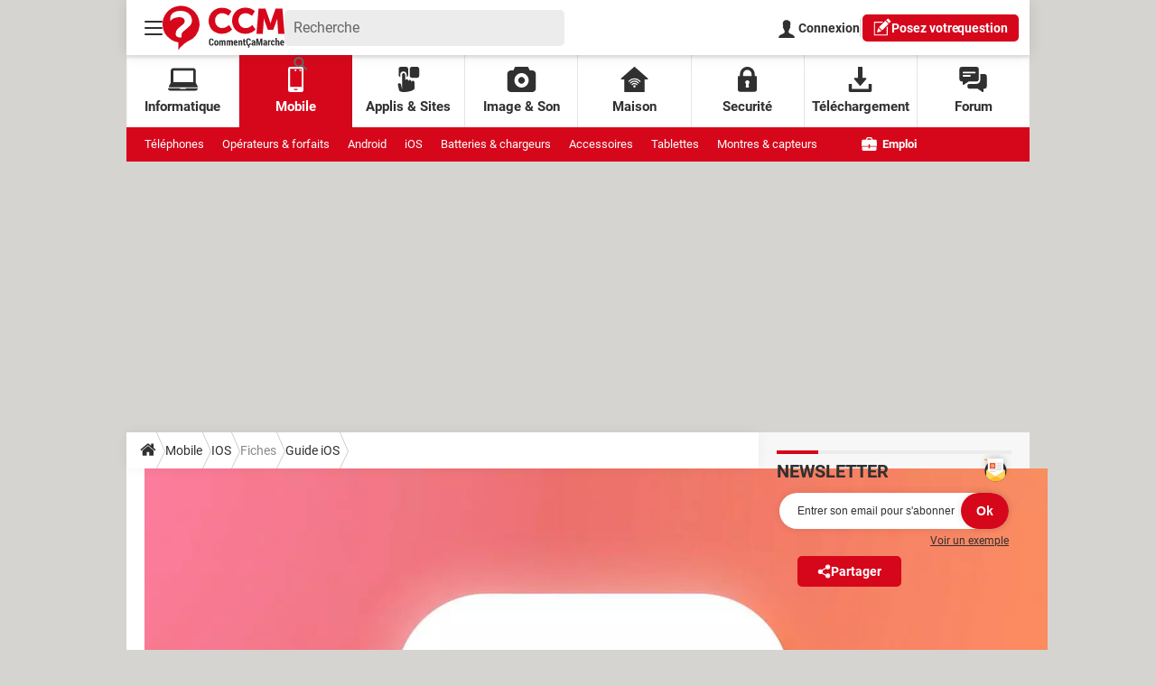

--- FILE ---
content_type: text/html; charset=UTF-8
request_url: https://www.commentcamarche.net/mobile/ios/1555-ios-15-5-une-nouvelle-mise-a-jour-pour-iphone-et-ipad/
body_size: 87343
content:

<!--Akamai-ESI:PAGE:setreftime=1769155921/--><!doctype html>
<html lang="fr" class="no-js">

<head prefix="og: http://ogp.me/ns# fb: http://ogp.me/ns/fb# commentcamarche: http://ogp.me/ns/fb/commentcamarche# ">
    <meta charset="utf-8" />
    <meta http-equiv="X-UA-Compatible" content="IE=edge,chrome=1">
            <meta name="referrer" content="always" />
        <meta name="viewport" content="width=device-width, initial-scale=1.0" />
    <title>iOS 15.5 : une nouvelle mise à jour pour iPhone et iPad</title>
    <script>
    var dataLayer = [{"appConfig":{"subContainers":["GTM-PSD8NH"]},"site":"www.commentcamarche.net","application":"app/ccmcms","environnement":"production","level1":"mobile","idArticle":"1555","typePage":"Article","pageCategory":"papier+videofirst","theme":"fiche-pratique","author":"F\u00e9lix Marciano","publishDate":"250521","updateDate":"250521","tagName1":"IPhone","tagName2":"IOS","tagName3":"IPad","isPremium":false,"idVideo":"920596","playerVideo":"ccm","ads.insertor":{"nodeSelector":"#jArticleInside","exclusionNodeFilter":[".sns_cta_live",".ccminsert",".cke-aside",".ccmsummary",".app_fig.app_fig--edito",".app_list_actions",".cp_sources"]},"level2":"ios","level3":"guide-ios","pageType/screenType":"classique","sessionType":"nonConnectee","userStatus":"Anonyme","country":"US","asnum":"16509"}];

            !function(e){"use strict";var t,n,o,r=function(){},s=Object.getOwnPropertyNames(window.console).reduce((function(e,t){return"function"==typeof console[t]&&(e[t]=r),e}),{}),a=function(){return s},i=e.console;if("object"==typeof e.JSON&&"function"==typeof e.JSON.parse&&"object"==typeof e.console&&"function"==typeof Object.keys){var c={available:["others.catch","others.show"],broadcasted:[]},u={available:["others.catch","others.show"]},d=(t=/^\s+(.*)\s+$/g,n=function(e){return Math.pow(9,e)},o=function(e){return parseInt((e.charCodeAt()<<9)%242)},{get:function(e){e=e.replace(t,"$1");for(var r=[0,0,0],s=0,a=0;s<e.length;s++)a=parseInt(s/r.length),r[s%3]+=parseInt(o(e[s])/n(a));for(s=0;s<r.length;s++)r[s]>255&&(r[s]=255);return r},toRGB:function(e){return"rgb("+e.join(",")+")"},visible:function(e){return e[0]>220||e[1]>220||e[2]>220?[0,0,0]:[255,255,255]}});e.getConsole=function(e){if("string"!=typeof e)throw"getConsole need a tag name (string)";var t=e.split(".");if(function(e){var t,n=e.split(".")[0];-1===c.available.indexOf(n)&&(c.available.push(n),(t=document.createEvent("CustomEvent")).initCustomEvent("getConsole.tag.available",0,0,n),document.dispatchEvent(t)),-1===u.available.indexOf(e)&&(u.available.push(e),(t=document.createEvent("CustomEvent")).initCustomEvent("getConsole.fulltag.available",0,0,n),document.dispatchEvent(t))}(e=t[0]),-1!==c.broadcasted.indexOf(e)){var n=function(e){var t=[],n=[];return e.forEach((function(e){t.push("%c "+e.name+" "),n.push("background-color:"+e.bgColor+";color:"+e.color+";border-radius:2px;")})),[t.join("")].concat(n)}(t.map((function(e){var t=d.get(e);return{name:e,color:d.toRGB(d.visible(t)),bgColor:d.toRGB(t)}}))),o=["log","warn","error","info","group","groupCollapsed","groupEnd"].reduce(((e,t)=>(e[t]=n.reduce(((e,t)=>e.bind(window.console,t)),window.console[t]),e)),{});return Object.keys(i).forEach((function(e){void 0===o[e]&&(o[e]=i[e])})),o}return a()},e.getConsole.tags=c,c.broadcasted=function(){try{var e=localStorage.getItem("getConsole");e=null===e?[]:JSON.parse(e)}catch(t){e=[]}return e}(),-1!==c.broadcasted.indexOf("others.catch")&&(e.console=e.getConsole("others.show"))}else e.getConsole=a}(window),logger={_buffer:[],log:function(){"use strict";this._buffer.push(arguments)}},function(e){"use strict";var t={domains:["hpphmfubhnbobhfs","bnb{po.betztufn","beoyt","epvcmfdmjdl","hpphmftzoejdbujpo","wjefptufq","s77ofu","ufbet","vosvmznfejb","tnbsubetfswfs","tljnsftpvsdft","{fcftupg","uumce","hpphmfbqjt","wjefpqmb{b","hpphmfbetfswjdft","fggfdujwfnfbtvsf","pvucsbjo","ubcppmb"],classes:"ufyuBe!BeCpy!qvc`411y361!qvc`411y361n!qvc`839y:1!ufyu.be!ufyuBe!Mjhbuvt!ufyu`be!ufyu`bet!ufyu.bet!ufyu.be.mjolt",event:{category:"pbt`mpbefe",action:"gbjm"}},n=e.getConsole("inObs"),o=0,r={},s=function(e,t){return t=t||1,e.split("").map((function(e){return String.fromCharCode(e.charCodeAt()+t)})).join("")},a=[];e.integrityObserver={state:{net:null,dom:null,perf:null},corrupted:0,listen:function(e){this.corrupted?e(this.state):a.push(e)},sendToListeners:function(){a.forEach(function(e){e(this.state)}.bind(this))},reportCorruption:function(){var e=function(){"undefined"!=typeof ga?ga("send",{hitType:"event",eventCategory:s(t.event.category,-1),eventAction:s(t.event.action,-1),nonInteraction:1}):setTimeout(e,100)};e()},reportListCorruption:function(){var e,t=[];for(e in this.state)this.state[e]&&t.push(e);t.length>0&&((new Image).src="https://lists.ccmbg.com/st?t="+encodeURIComponent(t.join(","))+"&d="+window.location.host.split(/\./).slice(0,-1).join("."))},reportChange:function(){this.sendToListeners(),this.reportCorruption()},init:function(){var e=function(e){return function(t){this.state[e]=t,t&&(!this.corrupted&&this.reportChange(),this.corrupted=1)}.bind(this)};!function(e){if("undefined"!=typeof MutationObserver){var n=document.createElement("div"),o=document.getElementsByTagName("html")[0],r={},a={childList:1,attributes:1,characterData:1,subtree:1},i=0,c=new MutationObserver((function(t){t.forEach((function(t){"style"===t.attributeName&&(c.disconnect(),"none"===t.target.style.display&&!e.called&&(e.called=1)&&e.call(r,1))}))})),u=new MutationObserver((function(t){t.forEach((function(t){try{if("childList"===t.type&&"HTML"===t.target.nodeName&&t.addedNodes.length&&"BODY"===t.addedNodes[0].nodeName&&!i){i=1,t.addedNodes[0].appendChild(n);var o=getComputedStyle(n);if(r=t.addedNodes[0],u.disconnect(),/Trident/.test(navigator.userAgent))return void setTimeout((function(){!e.called&&(e.called=1)&&e.call(r,0)}),50);setTimeout((function(){t.addedNodes[0].removeChild(n)}),60),c.disconnect(),e.call(t.addedNodes[0],"none"===o.getPropertyValue("display")||/url\("about:abp/.test(o.getPropertyValue("-moz-binding")))}}catch(e){}}))}));n.className=s(t.classes,-1),n.style.display="block",u.observe(o,a),c.observe(n,a)}else e.call(0,0)}(e.call(this,"dom")),function(e,a){if("undefined"!=typeof MutationObserver&&void 0!==URL.prototype){var i=document.getElementsByTagName("html")[0],c=0,u=new MutationObserver((function(i){i.forEach((function(i){try{var d,l,f,p="",g=new Date,h=function(){};if("childList"===i.type&&i.addedNodes.length&&void 0!==(d=i.addedNodes[0]).src&&("SCRIPT"===(p=d.nodeName)||"IFRAME"===p)){try{l=new URL(d.src),f=l&&l.host?l.host.split(/\./).slice(-2).shift():null}catch(e){}h=i.addedNodes[0].onerror,i.addedNodes[0].onerror=function(){try{n.warn("Missing script",d.src),!c&&f&&-1!==t.domains.indexOf(s(f))&&(new Date).getTime()-g.getTime()<1500&&(n.warn("Integrity violation on ",d.src," not observing anymore !"),u.disconnect(),c=1,e(1)),"function"==typeof h&&h.apply(this,Array.prototype.slice.call(arguments))}catch(e){}},"function"==typeof performance.getEntriesByType&&o<2&&"SCRIPT"===p&&-1!==t.domains.indexOf(s(f))&&(void 0===r[f]||"hpphmfubhnbobhfs"===s(f))&&(r[f]=1,i.addedNodes[0].addEventListener("load",(function(){-1===performance.getEntriesByType("resource").map((function(e){return e.name})).indexOf(d.src)&&2==++o&&(u.disconnect(),a(1))})))}}catch(e){}}))}));u.observe(i,{childList:1,attributes:1,characterData:1,subtree:1})}else e.call(0,0)}(e.call(this,"net"),e.call(this,"perf")),window.addEventListener("load",function(){this.reportListCorruption()}.bind(this))}},"function"==typeof Object.bind&&e.integrityObserver.init()}(window),function(e,t,n,o){"use strict";void 0===e._gtm&&(e._gtm={events:{on:[],ready:[],readyAll:[],trigger:function(e){this._trigger.push(e)},_trigger:[]},versions:{},onReady:[]}),void 0===e._gtm.versions&&(e._gtm.versions={}),e._gtm.versions.staticheader=1,e._gtm.state="loading";var r=dataLayer[0].appConfig,s=["GTM-N4SNZN"],a=r.subContainers||[],i=e.getConsole("GTM").log,c=function(e){if(void 0!==t.dispatchEvent){var n=null;"function"==typeof Event?n=new Event(e):(n=t.createEvent("Event")).initEvent(e,0,0),t.dispatchEvent(n)}},u=function(){u.state++,u.state===s.length&&(e._gtm.state="loaded",c("gtm.loaded"))},d=function(){e._gtm.state="error",c("gtm.error"),l.clearWorkspacesInfo(this)};u.state=0,s=s.concat(a),i("Loading sub containers:",a);var l={infoKey:"ccm_gtm_workspaces",workspacesInfo:{},fetchWorkspacesInfo:function(){try{this.workspacesInfo=this.getInfoFromQuerystring()||this.getInfoFromCookie()||{}}catch(e){console.error("Cannot get workspaces info.",e)}},parseWorkspacesInfo:function(e){for(var t={},n=e.split("|"),o=0;o<n.length;o++){var r=n[o].split("::");3===r.length&&(t[r[0]]={container:r[0],workspace:r[1],auth:r[2]})}return t},removeInfoFromQuerystring:function(){if(""===e.location.search)return"";for(var t=e.location.search.substring(1).split("&"),n=[],o=0;o<t.length;o++){t[o].split("=")[0]!==this.infoKey&&n.push(t[o])}return"?"+n.join("&")},generatePreviewQuery:function(e){try{var t=this.workspacesInfo[e];return t?(i("["+t.container+'] loading custom workspace "'+t.workspace+'"'),dataLayer[0].appConfig.previewWorkspaces=dataLayer[0].appConfig.previewWorkspaces||[],dataLayer[0].appConfig.previewWorkspaces.push(t),"&gtm_auth="+t.auth+"&gtm_preview="+t.workspace+"&gtm_cookies_win=x"):""}catch(t){return console.error('Cannot generate preview query for container "'+e+'"',t),""}},getInfoFromQuerystring:function(){for(var t=(e.location.search||"").substring(1).split("&"),n=0;n<t.length;n++){var o=t[n].split("=");if(decodeURIComponent(o[0])===this.infoKey)return this.parseWorkspacesInfo(decodeURIComponent(o[1]))}return null},getInfoFromCookie:function(){try{var t=e.document.cookie.match("(^|;) ?"+this.infoKey+"=([^;]*)(;|$)");if(t)return this.parseWorkspacesInfo(decodeURIComponent(t[2]))}catch(e){}return null},clearWorkspacesInfo:function(t){try{var n=t.getAttribute("data-id");if(this.workspacesInfo[n]){i('Cannot load container "'+n+'". Clearing cookie and querystring param...');var o=e.location.hostname.split("."),r=o.length;o=r>2&&"br"===o[r-1]&&"com"===o[r-2]?o.slice(-3).join("."):o.slice(-2).join("."),document.cookie=this.infoKey+"=; domain= "+o+"; path=/; expires=Thu, 01 Jan 1970 00:00:01 GMT;";var s=this.removeInfoFromQuerystring();e.location.search=s}}catch(e){console.error("Cannot clear workspaces info.",e)}}};l.fetchWorkspacesInfo();for(var f=0,p=s.length;f<p;++f){e[o]=e[o]||[],e[o].push({"gtm.start":(new Date).getTime(),event:"gtm.js"});var g=l.generatePreviewQuery(s[f]),h=t.getElementsByTagName(n)[0],m=t.createElement(n);m.async=1,m.onload=u,m.onerror=d,m.setAttribute("data-id",s[f]),m.src="https://www.googletagmanager.com/gtm.js?id="+s[f]+g,h.parentNode.insertBefore(m,h)}}(window,document,"script","dataLayer"),OAS_AD_BUFFER=[],OAS_AD=function(){OAS_AD_BUFFER.push(Array.prototype.slice.call(arguments))},function(e){"use strict";function t(t){t instanceof ErrorEvent&&e._gtm.errors.push({message:t.message,stack:t.error?t.error.stack:void 0,name:t.error?t.error.name:void 0,filename:t.filename,line:t.lineno,column:t.colno})}function n(t){t.reason instanceof Error?e._gtm.errors.push({message:t.reason.message,stack:t.reason.stack,name:t.reason.name,promise:1,filename:t.reason.filename,line:t.reason.lineno,column:t.reason.colno}):e._gtm.errors.push({message:t.reason,promise:1})}e._gtm=e._gtm||{},e._gtm.errors=[],e._gtm.errors.types=[],e._gtm.errors.types.push({type:"error",callback:t}),e.addEventListener("error",t),e._gtm.errors.types.push({type:"unhandledrejection",callback:n}),e.addEventListener("unhandledrejection",n)}(window);    

    dataLayer.push({"event":"app.config","appConfig":{"asl":{"sitepage":"fr_ccm_hightech_mobile_cms","keywords":["controller-content","cms-commentcamarche-1555","format-papier","guide-ios","iphone","ios","ipad","parallaxeinfeed"]}}});
</script>

            <meta name="description" content="Apple vient de sortir la version 15.5 de son système d&#039;exploitation pour iPhone et iPad. Au menu, quelques petites nouveautés anecdotiques, mais surtout des corrections de bugs divers. Logique avant l&#039;arrivée prochaine d&#039;iOS 16." />
                            <meta property="ccmbg:parent_id" content="1555"/>
                    <meta property="ccmbg:content_id" content="1555"/>
                    <meta property="article:published_time" content="2025-05-21T01:55:28+02:00"/>
                    <meta property="og:type" content="article"/>
                    <meta property="og:title" content="iOS 15.5 : une nouvelle mise à jour pour iPhone et iPad"/>
                    <meta property="og:url" content="https://www.commentcamarche.net/mobile/ios/1555-ios-15-5-une-nouvelle-mise-a-jour-pour-iphone-et-ipad/"/>
                    <meta property="og:image" content="https://img-19.commentcamarche.net/mX6nXUBK1ApHH5Gr_ic-PsgeipQ=/1500x/smart/75849772951f43f6902d933f1f5f5fe2/ccmcms-commentcamarche/34491288.jpg"/>
                    <meta property="og:description" content="Apple vient de sortir la version 15.5 de son système d&#039;exploitation pour iPhone et iPad. Au menu, quelques petites nouveautés anecdotiques, mais surtout des corrections de bugs divers. Logique avant l&#039;arrivée prochaine d&#039;iOS 16."/>
                            <meta name="twitter:card" content="summary_large_image" />
                    <meta name="twitter:site" content="@commentcamarche" />
                    <meta name="twitter:url" content="https://www.commentcamarche.net/mobile/ios/1555-ios-15-5-une-nouvelle-mise-a-jour-pour-iphone-et-ipad/" />
                    <meta name="twitter:title" content="iOS 15.5 : une nouvelle mise à jour pour iPhone et iPad" />
                    <meta name="twitter:description" content="Apple vient de sortir la version 15.5 de son système d&#039;exploitation pour iPhone et iPad. Au menu, quelques petites nouveautés anecdotiques, mais surtout des corrections de bugs divers. Logique avant l&#039;arrivée prochaine d&#039;iOS 16." />
                    <meta name="twitter:image" content="https://img-19.commentcamarche.net/mX6nXUBK1ApHH5Gr_ic-PsgeipQ=/1500x/smart/75849772951f43f6902d933f1f5f5fe2/ccmcms-commentcamarche/34491288.jpg" />
                    <meta name="msvalidate.01" content="251D9DB3A53ED61E6B3E5B878C59F131" />
                    <meta name="msapplication-config" content="https://astatic.ccmbg.com/ccmcms_commentcamarche/dist/public/public-assets/browserconfig.xml" />
                    <meta name="theme-color" content="#ffffff" />
                            <meta http-equiv="refresh" content="1200"/>
                    <meta http-equiv="Content-Language" content="fr"/>
                            <meta name="robots" content="max-snippet:-1, max-image-preview:large, max-video-preview:15" />
                <meta property="atm" content="aHR0cHM6Ly93d3cuY29tbWVudGNhbWFyY2hlLm5ldC9tb2JpbGUvaW9zLzE1NTUtaW9zLTE1LTUtdW5lLW5vdXZlbGxlLW1pc2UtYS1qb3VyLXBvdXItaXBob25lLWV0LWlwYWQv" />
                <link rel="canonical" href="https://www.commentcamarche.net/mobile/ios/1555-ios-15-5-une-nouvelle-mise-a-jour-pour-iphone-et-ipad/" />
                        <link rel="shortcut icon"  href="https://astatic.ccmbg.com/ccmcms_commentcamarche/dist/public/public-assets/img/icons/favicon.ico?2">
            <link rel="manifest"  href="https://astatic.ccmbg.com/ccmcms_commentcamarche/dist/public/public-assets/manifest.json?201806201500">
    
            <link rel="preload" href="https://img-19.commentcamarche.net/BqGEReDVG8MJt4MGSTa0vOFUM3c=/480x/smart/75849772951f43f6902d933f1f5f5fe2/ccmcms-commentcamarche/34491288.jpg" as="image" media="(max-width: 479px)" >
            <link rel="preload" href="https://img-19.commentcamarche.net/6I0t2ClLEnZRGYW_Q_X2m2gobEw=/768x/smart/75849772951f43f6902d933f1f5f5fe2/ccmcms-commentcamarche/34491288.jpg" as="image" media="(min-width: 480px) and (max-width: 767px)" >
            <link rel="preload" href="https://img-19.commentcamarche.net/mX6nXUBK1ApHH5Gr_ic-PsgeipQ=/1500x/smart/75849772951f43f6902d933f1f5f5fe2/ccmcms-commentcamarche/34491288.jpg" as="image" media="(min-width: 768px)" >
    
    
    
            <link rel="icon" type="image/png" sizes="16x16" href="https://astatic.ccmbg.com/ccmcms_commentcamarche/dist/public/public-assets/img/icons/favicon-16x16.png?2">
            <link rel="icon" type="image/png" sizes="32x32" href="https://astatic.ccmbg.com/ccmcms_commentcamarche/dist/public/public-assets/img/icons/favicon-32x32.png?2">
                <link rel="apple-touch-icon" sizes="180x180" href="https://astatic.ccmbg.com/ccmcms_commentcamarche/dist/public/public-assets/img/icons/apple-touch-icon.png?2">
                <link rel="mask-icon" color="#ff0000" href="https://astatic.ccmbg.com/ccmcms_commentcamarche/dist/public/public-assets/img/icons/safari-pinned-tab.svg">
                <link rel="search" type="application/opensearchdescription+xml" href="/litesearch.xml">
                            <link rel="preconnect" href="https://ajax.googleapis.com"><link rel="preconnect" href="https://astatic.ccmbg.com"><link rel="preconnect" href="https://www.googletagmanager.com">
                <link rel="preload" href="https://astatic.ccmbg.com/ccmcms_commentcamarche/dist/app/fonts/Roboto-Gfonts-Regular.woff2" as="font" crossorigin>
            <link rel="preload" href="https://astatic.ccmbg.com/ccmcms_commentcamarche/dist/app/fonts/Roboto-Gfonts-Bold.woff2" as="font" crossorigin>
        <style>
    @font-face{font-display:swap;font-family:Roboto;font-style:normal;font-weight:400;src:url(https://astatic.ccmbg.com/ccmcms_commentcamarche/dist/app/assets/4eb010720da34a493214.woff2) format("woff2")}@font-face{font-display:swap;font-family:Roboto;font-style:normal;font-weight:700;src:url(https://astatic.ccmbg.com/ccmcms_commentcamarche/dist/app/assets/aae9012f8bfbfa02c87f.woff2) format("woff2")}@font-face{font-display:swap;font-family:Roboto;font-style:normal;font-weight:900;src:url(https://astatic.ccmbg.com/ccmcms_commentcamarche/dist/app/assets/76fbe55adf915e35be5e.woff2) format("woff2")}:root{--header-height:25px}@media (min-width:769px){:root{--header-height:61px}}@media (min-width:1000px){:root{--header-height:179px}}:root body:has(.top_btn.user_connected,.app_share_mod .user_connected.api_share){--reservation-space:0}:root{--cp_color-primary:#d6071b;--cp_color-primary--lighten:#f7192e;--cp_color-primary--darken:#a50515;--cp_color-secondary:#d6071b;--reservation-space:300px}[style*=float]{margin-inline:0}*{box-sizing:border-box}html{-webkit-tap-highlight-color:rgba(0,0,0,0);-ms-text-size-adjust:100%;-webkit-text-size-adjust:100%;cursor:default;line-height:1.5;tab-size:4;word-break:break-word}body{background-color:#d5d4d0;color:#303030;font-family:Roboto,sans-serif;margin:0;padding:0}h1{font-size:30px;font-weight:700;line-height:35px;margin:0 0 .67em}ul ul{margin:0}main{display:block}nav ul{list-style:none;padding:0}a{background-color:#0000}strong{font-weight:bolder}iframe,img,svg,video{vertical-align:middle}video{display:inline-block}iframe,img{border-style:none;max-width:100%}img{height:auto}svg:not([fill]){fill:currentColor}svg:not(:root){overflow:hidden}button,input{margin:0}button{overflow:visible;text-transform:none}[type=button],[type=submit],button{-webkit-appearance:button}fieldset{border:1px solid #0000;padding:0}input{overflow:visible}legend{display:none}textarea{margin:0;overflow:auto;resize:vertical}[type=checkbox],[type=radio]{padding:0}[type=search]{-webkit-appearance:textfield;outline-offset:-2px}template{display:none}[tabindex],a,button,input,label,textarea{touch-action:manipulation}[aria-controls]{cursor:pointer}.primary-nav,.secondary-nav{margin:auto;max-width:1000px;width:100%}.grid-wrapper{align-items:stretch;display:grid;grid-auto-rows:minmax(min-content,max-content);grid-template-columns:repeat(auto-fit,100%);justify-items:stretch;max-width:100%}.grid-wrapper>*{background-color:#fff;margin:0;padding:0}.layout_breadcrumb{box-shadow:0 0 14px 0 #0000000d;grid-row:1;z-index:3}.layout_hero--download.hero__header{grid-row:2}.layout_hero--download.hero__content{grid-row:3}.ccmcss_oas_top{align-items:center;background-color:#ececec;display:flex;flex-direction:column;grid-row:4;justify-content:center}.ccmcss_oas_top .ba.top[data-google-query-id]{margin:10px auto}.layout_main{grid-row:5}.layout_main>*{max-width:100%;padding:0 10px}.layout_main>:not(.entry):not(.chronicles-wrapper):not(button){margin:10px auto}.layout_main>*~:last-child{margin-bottom:20px}.layout_right{grid-row:6}@media (min-width:768px){.grid-wrapper{grid-template-columns:minmax(0,1fr) 300px;grid-template-rows:auto auto auto 40px auto}.grid-wrapper>*{grid-column:1/3}.layout_hero--download.hero__header{grid-row:1}.layout_hero--download.hero__content{grid-row:2}.ccmcss_oas_top{grid-row:3}.layout_breadcrumb{grid-column:1/2;grid-row:4;z-index:3}.layout_main{grid-column:1/3;grid-row:4/6}.layout_main:has(+.layout_right){grid-column:1/2}.layout_breadcrumb~.layout_main{grid-row:5/6}.layout_right{background:#f7f7f7;display:block;grid-column:2/3;grid-row:4/6}.grid-wrapper.non-article .layout_main>*{padding:0 20px}.grid-wrapper.non-article .layout_main>:first-child{padding-top:20px}}@media (min-width:1001px){.grid-wrapper{grid-template-columns:minmax(0,1fr) 700px 300px minmax(0,1fr)}.grid-wrapper>*{grid-column:2/4}.layout_breadcrumb{grid-column:2/3}.layout_main{grid-column:2/4}.layout_main:has(+.layout_right){grid-column:2/3}.layout_right{grid-column:3/4}}.alert{background-color:#a2a2a2;border:2px solid #303030;border-radius:5px;color:#303030;display:block;margin:10px 0;padding:20px;text-align:left}.alert.error{background-color:#fb818d;border-color:#d6071b;color:#d6071b}.header_top_left-bloc,.header_top_right-bloc{align-items:center;display:flex;justify-content:flex-start;width:120px}.header_top_right-bloc{justify-content:flex-end}.top_btn{background:none;border:0;color:#303030;cursor:pointer;font-family:inherit;height:40px;margin:0;outline:0;padding:10px;width:40px}.top_btn:active,.top_btn:focus,.top_btn:hover{color:#595959}@media screen and (max-width:768px){.top_btn{align-items:center;display:flex;height:25px;margin:0 5px 0 0;padding-block:0;padding-inline:5px;width:25px}.top_btn svg{max-height:15px;max-width:15px}}.top_icon{max-height:20px;max-width:20px}@media screen and (max-width:768px){.top_icon{max-height:15px;max-width:15px}}.top_logo{align-items:center;display:flex;flex-grow:1;justify-content:center;max-height:49px}@media screen and (max-width:768px){.top_logo{max-width:63px}}.top_burger,.top_login,.top_search{flex-grow:0;position:relative}.top_subnav{align-items:flex-start;background:#fff;display:none;flex-direction:column;font-size:15px;font-weight:700;justify-content:flex-start;line-height:20px;list-style:none;min-width:100%;padding:0;position:absolute;top:100%;width:max-content;z-index:1}.top_subnav,.top_subnav ul{border-radius:5px 0 5px 5px;margin:0}.top_subnav li{align-items:center;display:flex;flex:1;justify-content:space-between}.top_subnav li:first-of-type,.top_subnav li:first-of-type a{border-radius:5px 0 0 0}.top_subnav li:last-of-type,.top_subnav li:last-of-type a{border-radius:0 0 5px 5px}.top_subnav a,.top_subnav button{color:inherit;font-size:inherit;font-weight:inherit;line-height:inherit;padding:15px;text-decoration:none}.top_subnav button{border:0;height:50px;text-align:left}.top_subnav a,.top_subnav button:not(.header_btn){background-color:#fff;flex:1}.top_subnav a:hover{background-color:#f5f5f5;color:inherit;text-decoration:none;transition:background-color .3s ease}.top_burger .top_btn svg line{transition:transform .2s ease-out}.header_burger_nav{border-radius:0;height:calc(100vh - 61px);position:absolute}@media (min-width:480px){.header_burger_nav{height:auto;max-width:480px}}.header_burger_nav ul{background-color:inherit;border-radius:5px 0 5px 5px;max-height:calc(100vh - 61px);min-width:210px;overflow-y:scroll;width:100%}@media (min-width:480px){.header_burger_nav ul{max-height:75vh;overflow-y:auto}}.header_burger_nav li.header_burger_back button{background-color:#0000;color:#d6071b;font-weight:700;padding-left:40px;position:relative;text-transform:uppercase}.header_burger_nav li.header_burger_back button:before{background:url("data:image/svg+xml;charset=utf-8,%3Csvg xmlns='http://www.w3.org/2000/svg' width='17' height='15'%3E%3Cpath fill='%23D6071B' d='M1.045 6.454h12.276L8.63 1.79a1.04 1.04 0 0 1 0-1.48 1.053 1.053 0 0 1 1.489 0l6.484 6.454a1.04 1.04 0 0 1 0 1.48l-6.484 6.449a1.048 1.048 0 1 1-1.483-1.48l4.691-4.666H1.051A1.049 1.049 0 0 1 .001 7.5a1.036 1.036 0 0 1 1.044-1.046z'/%3E%3C/svg%3E");background-position:50%;background-repeat:no-repeat;background-size:20px;content:"";display:block;height:20px;left:15px;position:absolute;top:5px;transform:rotate(180deg) translateY(-50%);width:20px}.header_burger_nav li.header_burger_back button:hover:before{left:5px}.header_burger_nav li a{color:inherit;text-transform:uppercase}.header_burger_nav li.active a{color:#666}@media screen and (min-width:1000px){.nav_item{align-items:center;border-right:1px solid #0000001a;color:inherit;display:-ms-flex;display:flex;flex-direction:column;font-size:15px;font-weight:700;height:100%;justify-content:center;max-height:80px;text-align:center;text-decoration:none;width:100%}.nav_item:last-of-type{border-right:none}.nav_item.active,.nav_item:active,.nav_item:focus,.nav_item:hover{background-color:#d6071b;color:#fff;text-decoration:none}.nav_icon{margin-bottom:5px;max-height:28px;max-width:33px}.secondary-nav{font-size:13px}.secondary-nav_additionnal-links{flex:0 0 90px;text-align:right}.secondary-nav_item{flex:0 0 max-content;font-weight:400;line-height:38px;margin:0 20px 0 0;text-decoration:none}.secondary-nav_item.job-offer{flex:0 0 100px;font-weight:700;margin-right:0;text-align:right;text-decoration:none}.secondary-nav_icon{margin-right:3px;max-height:15px;max-width:17px;vertical-align:text-bottom}}.header_top--new,.primary-nav,.secondary-nav{margin:0 auto;max-width:1000px;width:100%}.primary-nav,.secondary-nav{display:none}@media screen and (min-width:1000px){.primary-nav,.secondary-nav{align-items:center;display:-ms-flex;display:flex}.primary-nav{background-color:#fff;box-shadow:inset 0 3px 3px 0 #0000001a;color:#303030;height:80px;justify-content:space-around}.secondary-nav{background-color:#d6071b;color:#fff;flex-wrap:wrap;height:38px;justify-content:flex-start;padding:0 20px}.secondary-nav a,.secondary-nav a:active,.secondary-nav a:hover,.secondary-nav a:visited{color:#fff;text-decoration:none}}.header_top--new{align-items:center;background-color:#fff;box-shadow:0 0 15px 0 #0000001a;color:#303030;display:flex;font-family:Roboto,sans-serif;gap:20px;height:61px;justify-content:space-between;padding:0 10px;position:relative;z-index:5}.header_top--new .top_btn{margin:0}.header_top--new .top_subnav,.header_top--new .top_subnav li:first-of-type,.header_top--new .top_subnav li:first-of-type a,.header_top--new .top_subnav ul{border-radius:5px}.header_top--new .top_subnav li:not(:last-of-type){border-bottom:1px solid #eee}.header_top--new .top_login{font-size:14px;font-weight:700;height:25px;line-height:25px;text-decoration:none}@media (min-width:769px){.header_top--new .top_login{height:30px;line-height:30px}}.header_top--new .header_top_left-bloc{flex:1;gap:20px;width:auto}.header_top--new .header_top_left-bloc .top_search{background:#ececec;border-radius:5px;color:#666;font-size:16px;height:40px;padding:0 10px;width:100%}.header_top--new .header_top_left-bloc .top_search label{display:none}.header_top--new .header_top_left-bloc .top_search input{background:none;border:0;color:#666;font-family:Roboto,sans-serif;font-size:16px;height:40px;line-height:40px;outline:none;padding:0;width:100%}.header_top--new .header_top_left-bloc .top_search input::placeholder{color:#666;opacity:1}.header_top--new .header_top_left-bloc .top_search input:focus-visible{border:0;box-shadow:none;outline:none}.header_top--new .header_top_left-bloc .top_search fieldset{border:0;display:flex;justify-content:space-between;margin:0}.header_top--new .header_top_left-bloc .top_search button[type=submit]{background-color:#0000;border:0;box-shadow:none;color:inherit;cursor:pointer;height:40px;max-width:none;padding:0;text-decoration:none;transition:none}.header_top--new .header_top_left-bloc>.top_search{max-width:310px}.header_top--new .header_top_right-bloc{display:flex;gap:15px;height:100%;width:auto}.header_top--new .header_top_right-bloc>*{flex-shrink:0;white-space:nowrap}.header_top--new .header_top_right-bloc .button--standard{box-shadow:none;line-height:normal;min-height:30px;padding:0 10px}.header_top--new .header_top_right-bloc .button--standard .top_icon{position:relative;top:-1px}.header_top--new .header_top_right-bloc .button--standard .h-hide-bk{margin-right:-2px}.header_top--new .top_separator{background:#d9d9d9;height:20px;width:1px}.header_top--new .top_logo{color:inherit;flex-grow:0;margin-left:-10px;width:135px}.header_top--new .header_burger_nav .header_burger_back{border-top:0}@media (max-width:768px){.header_top--new{gap:0;height:25px}.header_top--new:has(.header_top_left-bloc .top_burger .top_subnav.opened){position:fixed}.header_top--new .h-hide-bk,.header_top--new .header_top_left-bloc>.top_search,.header_top--new .top_separator{display:none}.header_top--new .top_login{display:flex;width:30px}.header_top--new .top_login svg{margin:auto}.header_top--new .header_top_right-bloc>.button--standard{border-radius:0;font-size:12px;height:25px;line-height:25px;margin:0 -10px 0 10px;min-height:25px;padding:0 10px;text-transform:capitalize}.header_top--new .header_top_right-bloc>.button--standard:before{height:15px;top:-1px;width:15px}.header_top--new .top_logo{height:25px;max-width:63px;width:100%}.header_top--new .top_logo svg{max-height:20px;max-width:63px;width:100%}.header_top--new .header_top_left-bloc{position:relative;z-index:0}.header_top--new .header_top_right-bloc{gap:10px;height:25px}.header_top--new .header_burger_nav ul{margin:0;max-height:none}}.inside-hero{margin-block-start:-20px;margin-inline:-10px}@media (min-width:481px)and (max-width:767px){.inside-hero{margin-block-end:-10px}}@media (min-width:768px){.inside-hero{margin-block-end:20px;margin-inline:-20px}}.hero{align-items:stretch;display:flex;flex-direction:column;height:335px;justify-content:flex-end;max-width:1000px;position:relative;width:100%}.hero h1{text-wrap:balance;-webkit-box-orient:vertical;-webkit-line-clamp:5;background:linear-gradient(180deg,#0000,#00000073 50.76%,#000);color:#fff;display:-webkit-box;flex-basis:auto;flex-grow:0;flex-shrink:0;font-size:26px;font-weight:700;letter-spacing:0;line-height:34px;margin:0;max-height:6.825em;overflow:hidden;padding:0 20px 10px;text-align:center;text-shadow:0 0 24px #00000080;z-index:1}@media (min-width:768px){.hero h1{padding:0 10% 20px}}@media (min-width:1001px){.hero h1{background:linear-gradient(180deg,#0000,#00000040 50.76%,#00000080);font-size:40px;line-height:53px;padding:0 100px 40px}}.hero picture{height:100%;overflow:hidden;position:absolute;top:0;width:100%;z-index:0}.hero picture img{height:100%;object-fit:cover;width:100%}.inside-hero:has(.hero--videofirst){height:0;padding-bottom:57.75%;position:relative}.hero--videofirst{height:100%;position:absolute;z-index:0}.h1-videofirst--hero{background:#000;color:#fff;flex-basis:auto;flex-grow:0;flex-shrink:0;font-size:26px;font-weight:700;line-height:34px;margin-block:0;margin-inline:-10px;padding:10px 20px;text-align:center}@media (min-width:1001px){.h1-videofirst--hero{display:none}}.h1-videofirst--content{display:none}@media (min-width:1001px){.h1-videofirst--content{display:block}}.app_author_box{margin:0}.app_author_box>.vcard{align-items:center;column-gap:10px;display:inline-flex;font-size:14px;justify-content:flex-start;line-height:1.4}.app_author_box .app_author_box__name{font-weight:700;text-decoration:none}.app_author_box time{color:#898989}.app_mod_title,.ccmcss_cms_summary .ccmcss_cms_summary__title{clear:both;display:block;font-size:20px;font-weight:700;line-height:26px;margin-bottom:1em;padding-top:10px;position:relative;text-transform:uppercase}.app_mod_title:before,.ccmcss_cms_summary .ccmcss_cms_summary__title:before{background:#ececec;border-left:46px solid #d6071b;content:"";display:block;height:4px;left:0;position:absolute;right:0;top:0;z-index:1}[type=button],[type=submit]:not([class^=btn-lvl]):not([class*=button--block]){align-items:center;background-color:#d6071b;border:1px solid #0000;border-radius:20px;box-shadow:0 0 10px 0 #0000001a;color:#fff;cursor:pointer;display:inline-flex;font-size:14px;font-weight:700;height:40px;justify-content:center;line-height:1;max-width:100%;padding:0 1rem;text-decoration:none;transition:all .2s ease;width:auto}[type=button]:visited,[type=submit]:visited:not([class^=btn-lvl]):not([class*=button--block]){color:#fff}[type=button]:active,[type=button]:focus,[type=button]:hover,[type=submit]:active:not([class^=btn-lvl]):not([class*=button--block]),[type=submit]:focus:not([class^=btn-lvl]):not([class*=button--block]),[type=submit]:hover:not([class^=btn-lvl]):not([class*=button--block]){background-color:#fff;box-shadow:inset 0 0 0 2px #d6071b;color:#d6071b;text-decoration:none;transition:all .2s ease}.entry{background:#fff;font-size:16px;line-height:1.75;max-width:100%;padding-top:20px}.entry h2{font-size:22px;font-weight:700;line-height:1.3}.entry ul{line-height:1.5;list-style-image:url("data:image/svg+xml;charset=utf-8,%3Csvg xmlns='http://www.w3.org/2000/svg' width='6' height='8'%3E%3Ccircle cx='131' cy='356' r='3' fill='%23D6071B' fill-rule='evenodd' transform='translate(-128 -353)'/%3E%3C/svg%3E");list-style-position:outside;padding-left:13px}.entry li{margin-bottom:10px}.app_entry_lead{font-size:18px;font-weight:700;line-height:28px}.ccmcss_cms_summary{background-color:#fefefe;border-radius:5px;box-shadow:0 0 14px 0 #0000000d;margin:0;padding:20px;position:relative}.ccmcss_cms_summary ul{line-height:1.3;list-style-image:url("data:image/svg+xml;charset=utf-8,%3Csvg xmlns='http://www.w3.org/2000/svg' width='14' height='12' viewBox='0 0 448 512'%3E%3Cpath fill='currentColor' d='m216 36-7 8c-4 4-4 12 0 17l179 178H12c-7 0-12 5-12 12v10c0 7 5 12 12 12h376L209 451c-4 5-4 13 0 17l7 8c5 4 13 4 17 0l211-212c5-4 5-12 0-16L233 36c-4-4-12-4-17 0z'/%3E%3C/svg%3E");margin:0}@media (min-width:768px){.ccmcss_cms_summary ul{column-count:2}}.ccmcss_cms_summary ul li:last-of-type{margin-bottom:0}.ccmcss_cms_summary ul a{text-decoration:none}@media (min-width:480px){.ccmcss_cms_summary.ccmcss_cms_summary--right{float:right;margin-bottom:20px;margin-left:20px;max-width:60%}.ccmcss_cms_summary.ccmcss_cms_summary--right ul{column-count:1}}.ccmcss_cms_summary .ccmcss_cms_summary__title{font-size:16px;line-height:1.3;margin:0 0 10px;text-transform:uppercase}.entry>div>div:not([class]):not([id]):not([items]){text-align:center}.entry>div>div:not([class]):not([id]):not([items])>*{text-align:left}span.jHiddenHref:hover{color:#d6071b}@media (max-width:480px){body .entry .cp_author-comment-and-share,body .entry h2,body .entry p,body .entry ul{line-height:1.45;margin-block:0 10px}body .entry h1{line-height:1.2}body .entry .ads--insertor-casper,body .entry :has(>.ccmPlayer){margin-block:0 10px}}.nl-box{grid-row-gap:5px;display:grid;grid-auto-rows:minmax(0,auto);grid-template-columns:1fr 1fr 35px}.nl-box__title{color:#303030;display:block;font-size:18px;font-weight:700;grid-column:1/4;grid-row:1;line-height:29px;margin-top:0;padding:0;text-transform:uppercase}.nl-box__title .app_mod_title{margin-bottom:0;margin-top:0}.nl-box__ico{grid-column:3/4;grid-row:1;margin:0}.nl-box__form{grid-column:1/4;grid-row:3}.nl-box__form fieldset{position:relative}.nl-box__form legend{display:none}.nl-box__form input[type=email]{background-color:#fff;border:0;border-radius:40px;box-shadow:0 0 10px 0 #0000001a;color:#303030;font-size:.75rem;height:40px;padding:9px 60px 10px 20px;width:100%}.nl-box__form input[type=email]:active,.nl-box__form input[type=email]:focus{color:#303030;outline:0 none}.nl-box__form input[type=email]::placeholder{color:#303030;font-size:.75rem;opacity:1}.nl-box__form input[type=email]:-webkit-autofill,.nl-box__form input[type=email]:-webkit-autofill:focus,.nl-box__form input[type=email]:-webkit-autofill:hover{-webkit-text-fill-color:#303030;background-color:#fff!important;border:0;box-shadow:inset 0 0 0 1000px #fff;transition:background-color 5000s ease-in-out 0s}.nl-box__form input[type=email]:-moz-ui-invalid{border:2px solid #d30027;color:#d30027}.nl-box__form input[type=submit]{background:#d6071b;border:0;border-radius:0 40px 40px 0;box-shadow:inset 0 0 0 2px #d6071b;color:#fff;height:40px;overflow:hidden;padding:0 20px 0 15px;position:absolute;right:0;text-transform:none;top:0;transition:all .3s ease}.nl-box__form input[type=submit]:hover{background:#fff;box-shadow:inset 0 0 0 2px #d6071b;color:#d6071b}.nl-box__form input[type=submit]:active,.nl-box__form input[type=submit]:focus{top:0}.nl-box__form .jMailingRecaptcha{display:none}.nl-box__link{grid-column:1/4;grid-row:2;text-align:right}.nl-box__link a{color:#303030;font-size:.75rem;font-weight:400}.nl-box__link--solo{grid-column:1/4;grid-row:4}@media (max-width:480px){.nl-box--right-col{background-color:#f7f7f7;padding:20px}}.nl-box--right-col .rgpdNewsletter{margin-top:10px}.layout_right section{padding:20px}.layout_right section .app_mod_title{margin-top:0}.sticky-wrapper{height:auto;min-height:auto}.sticky-wrapper,.sticky-zone{display:flex;flex-direction:column}.sticky-zone{flex-grow:1}.sticky-zone:nth-child(2){flex-grow:2}.sticky-element{position:sticky;top:0}.app_list--lastnews ul{list-style-type:disc;padding-left:15px}.app_list--lastnews li{font-size:14px;margin:0 0 10px;padding-left:5px}.app_list--lastnews a{text-decoration:none}body{margin-top:0!important;max-width:none!important;padding-top:0!important;width:100%!important}body .ccmcss_offcanvas_2>main[role=main]{margin-bottom:0!important;margin-top:calc(var(--header-height) + var(--reservation-space))!important;position:static}@media (max-width:999px){body .ccmcss_offcanvas_2>main[role=main]{margin-top:var(--header-height)!important}}html:has([id*=ayads]),html:has(body.app--ark),html:has(body.app--ark-rtb){padding-top:0!important}html:has([id*=ayads]) body,html:has(body.app--ark) body,html:has(body.app--ark-rtb) body{background-position:50% var(--header-height)!important;margin-top:0!important;max-width:none!important;padding-top:0!important;width:100%!important}html:has([id*=ayads]) body .ccmcss_offcanvas_2>main[role=main],html:has(body.app--ark) body .ccmcss_offcanvas_2>main[role=main],html:has(body.app--ark-rtb) body .ccmcss_offcanvas_2>main[role=main]{margin-bottom:0!important;margin-top:calc(var(--header-height) + var(--reservation-space))!important;position:static}@media (max-width:999px){html:has([id*=ayads]) body .ccmcss_offcanvas_2>main[role=main],html:has(body.app--ark) body .ccmcss_offcanvas_2>main[role=main],html:has(body.app--ark-rtb) body .ccmcss_offcanvas_2>main[role=main]{margin-top:var(--header-height)!important}}html:has([id*=ayads]) body .ccmcss_offcanvas_2,html:has(body.app--ark) body .ccmcss_offcanvas_2,html:has(body.app--ark-rtb) body .ccmcss_offcanvas_2{display:flow-root;padding-top:0}html:has([id*=ayads]) body .ccmcss_offcanvas_2>main[role=main],html:has(body.app--ark) body .ccmcss_offcanvas_2>main[role=main],html:has(body.app--ark-rtb) body .ccmcss_offcanvas_2>main[role=main]{margin-inline:auto;max-width:1000px}html:has([id*=ayads]) body:has(#ayads-html) .ccmcss_offcanvas_1,html:has([id*=ayads]) body:has(#ayads-video-layer) .ccmcss_offcanvas_1,html:has(body.app--ark) body:has(#ayads-html) .ccmcss_offcanvas_1,html:has(body.app--ark) body:has(#ayads-video-layer) .ccmcss_offcanvas_1,html:has(body.app--ark-rtb) body:has(#ayads-html) .ccmcss_offcanvas_1,html:has(body.app--ark-rtb) body:has(#ayads-video-layer) .ccmcss_offcanvas_1{margin-inline:auto;max-width:1000px}html:has([id*=ayads]) body:has(#ayads-html) .ccmcss_offcanvas_2,html:has([id*=ayads]) body:has(#ayads-video-layer) .ccmcss_offcanvas_2,html:has(body.app--ark) body:has(#ayads-html) .ccmcss_offcanvas_2,html:has(body.app--ark) body:has(#ayads-video-layer) .ccmcss_offcanvas_2,html:has(body.app--ark-rtb) body:has(#ayads-html) .ccmcss_offcanvas_2,html:has(body.app--ark-rtb) body:has(#ayads-video-layer) .ccmcss_offcanvas_2{display:block}@media (min-width:1000px){html:has([id*=ayads]),html:has(body.app--ark),html:has(body.app--ark-rtb){--reservation-space:220px}html:has([id*=ayads]) .ccmcss_oas_top,html:has(body.app--ark) .ccmcss_oas_top,html:has(body.app--ark-rtb) .ccmcss_oas_top{display:none!important}}html:has(body.app--ark-rtb) body #ctn_x02 #ba_x02{height:1000px;left:50%;position:absolute;top:var(--header-height);transform:translateX(-50%)!important;width:1800px}body .ccmcss_offcanvas_2>main[role=main]{margin-top:var(--reservation-space)!important}@media (max-width:999px){body .ccmcss_offcanvas_2>main[role=main]{margin-top:0!important}}html:has([id*=ayads]) body .ccmcss_offcanvas_2>main[role=main],html:has(body.app--ark) body .ccmcss_offcanvas_2>main[role=main],html:has(body.app--ark-rtb) body .ccmcss_offcanvas_2>main[role=main]{margin-top:var(--reservation-space)!important;position:relative;z-index:4}@media (max-width:999px){html:has([id*=ayads]) body .ccmcss_offcanvas_2>main[role=main],html:has(body.app--ark) body .ccmcss_offcanvas_2>main[role=main],html:has(body.app--ark-rtb) body .ccmcss_offcanvas_2>main[role=main]{margin-top:0!important}}.ccmcss_oas_top{align-items:center!important;background-color:#0000!important;display:flex!important;justify-content:center!important;margin-inline:auto;min-height:0;position:relative!important;width:1000px!important;z-index:1}@media (min-width:1000px){.ccmcss_oas_top{height:0!important;transform:translateY(calc(var(--reservation-space)/2*-1))!important}}@media (max-width:999px){.ccmcss_oas_top{max-width:100%!important;width:auto!important}}@media (min-width:481px)and (max-width:999px){.ccmcss_oas_top{min-height:var(--reservation-space)!important;transform:none!important;transition:none!important}}@media (max-width:480px){.ccmcss_oas_top{min-height:0;padding:0}.ccmcss_oas_top:before{display:none}}.ccmcss_oas_top #ctn_top iframe{display:block!important;margin:0 auto!important}.ccmcss_oas_top *{margin:0!important}.spinner{animation:a 2s linear infinite;display:inline-block;height:20px;width:20px;z-index:2}.spinner .path{stroke:currentColor;stroke-linecap:round;animation:b 1.5s ease-in-out infinite}@keyframes a{to{transform:rotate(1turn)}}@keyframes b{0%{stroke-dasharray:1,150;stroke-dashoffset:0}50%{stroke-dasharray:90,150;stroke-dashoffset:-35}to{stroke-dasharray:90,150;stroke-dashoffset:-124}}[class*=button--]{align-items:center;-webkit-appearance:none;-moz-appearance:none;border:2px solid #0000;border-radius:5px;box-shadow:none;cursor:pointer;display:inline-flex;font-size:14px;font-weight:700;gap:5px;justify-content:center;letter-spacing:0;line-height:normal;margin:2px;min-height:40px;padding:4px 20px;text-transform:none;transition:all .22s ease-in-out}:where([class*=button--].jHiddenHref)[class*=ico]:before{transition:all .22s ease-in-out}[class*=button--],[class*=button--]:active,[class*=button--]:hover,[class*=button--]:visited{text-decoration:none}[class*=button--]:focus{box-shadow:0 0 5px 1px #9a9a9a;outline-color:#0000;outline-style:solid}:where([class*=button--].jHiddenHref)[class*=ico]:before{gap:5px}:where([class*=button--].jHiddenHref)[class*=ico]{display:inline-flex}.button--standard,.button--standard:visited{background-color:#d6071b;border-color:#d6071b;color:#fff}.button--standard:active,.button--standard:hover{background-color:#a50515;border-color:#a50515;color:#fff}.button--empty{box-shadow:none}.button--empty,.button--empty:visited{background-color:#fff;border-color:#424242;color:#424242}.button--empty:active,.button--empty:hover{background-color:#fff;border-color:#303030;color:#303030}a,a:visited{color:inherit;text-decoration:underline}a:active,a:hover{color:#d6071b;text-decoration:underline}span.jHiddenHref{cursor:pointer}[data-labelarticle]{align-items:center;display:flex;gap:10px;margin-block:0 10px}[data-labelarticle]:before{color:#898989;content:attr(data-labelArticle);font-size:11px;line-height:11px;text-transform:uppercase}[data-labelarticle]:after{border-bottom:1px solid #898989;content:"";flex:1}[data-labelarticle]+.inside-hero{margin-block-start:0}.h-display-none,.h-hide-bk{display:none}@media (min-width:768px){.h-hide-bk{display:initial}}:root{--input-border:#d9d9d9;--input-focus-h:0deg;--input-focus-s:0%;--input-focus-l:53.7254901961%}.input{background-color:#fff;border:1px solid #d9d9d9;border-radius:5px;color:#666;display:block;font-family:inherit;font-size:16px;min-height:40px;padding:.25em .5em}.input:not(textarea){line-height:1}.input:focus-visible{border-color:hsl(var(--input-focus-h),var(--input-focus-s),var(--input-focus-l));box-shadow:0 0 0 3px hsla(var(--input-focus-h),var(--input-focus-s),calc(var(--input-focus-l) + 40%),.8);outline:3px solid #0000}.input::placeholder{color:#666;opacity:.8}textarea.input{padding-top:12px;resize:vertical}.form{font-size:16px}.form a,.form a:visited{color:inherit;text-decoration:underline}.form a:active,.form a:hover{color:#d6071b;text-decoration:underline}.form p{font-size:16px}.form__wrapper{display:flex;flex-flow:row wrap;justify-content:space-between;margin:-5px -10px 5px}.form__item{display:flex;flex-direction:column;justify-content:center;margin:5px 10px;width:100%}.form__item.w50{width:calc(50% - 20px)}.form__item p{line-height:normal;margin:0}.form__mandatory p{color:#666;font-size:12px}.modal__footer .form__submit{margin-left:0;margin-right:0;width:100%}.cp_breadcrumb__list{--font-size:14px;align-items:center;display:flex;flex-flow:row wrap;gap:2px 8px;justify-content:flex-start;list-style-type:none;margin:0;max-width:100%;padding:0;width:auto}@media (max-width:767px){.cp_breadcrumb__list{height:40px;max-height:40px;overflow:hidden}}.cp_breadcrumb__item{align-items:center;color:#898989;display:flex;flex:0 0 auto;gap:5px;position:relative}.cp_breadcrumb__item>a,.cp_breadcrumb__item>span{align-items:center;display:flex;font-size:var(--font-size);justify-content:flex-start;text-decoration:none}@media (max-width:767px){.cp_breadcrumb__item>a,.cp_breadcrumb__item>span{height:40px;line-height:40px}}@media (min-width:768px){.cp_breadcrumb__item>a,.cp_breadcrumb__item>span{--font-size:14px}}.cp_breadcrumb__item>a,.cp_breadcrumb__item>a:active,.cp_breadcrumb__item>a:hover,.cp_breadcrumb__item>a:visited{color:#303030;text-decoration:none}.cp_breadcrumb__item .cp_breadcrumb__item--home-svg{height:16px;position:relative;top:-1px;width:18px}.cp_breadcrumb__item .cp_breadcrumb__item--home-text{display:none}.cp_breadcrumb__item:after{background-image:url("data:image/svg+xml;charset=utf-8,%3Csvg xmlns='http://www.w3.org/2000/svg' width='10' height='40' fill='none'%3E%3Cpath fill='%23c9c9c9' fill-rule='evenodd' d='M0 0h.91L10 21 .91 40H0l9.09-19L0 0Z' clip-rule='evenodd'/%3E%3C/svg%3E");background-repeat:no-repeat;background-size:contain;content:"";display:inline-block;height:40px;width:10px}.layout_breadcrumb{padding-left:15px}@media (max-width:767px){.layout_breadcrumb{padding-left:10px}}:root{--font-family:Roboto,sans-serif;--btn-color:#d6071b;--icon-color:#d6071b}@media (min-width:768px){#ctn_right{min-height:250px}}@media (max-width:480px){.ccmcss_oas_top{height:0!important;max-height:0!important;min-height:0!important;transform:translateY(-110px)}.ccmcss_oas_top:after,.ccmcss_oas_top:before{display:none!important}}.cp_dropdown{display:inline-block;position:relative}.cp_dropdown__input{height:1px;margin:-1px;position:absolute;visibility:hidden;width:1px}[class*=cp_dropdown__btn]{cursor:pointer}.cp_dropdown__content{display:none;left:0;position:absolute;top:var(--dropdown-top,40px);white-space:nowrap;z-index:3}.cp_dropdown--right .cp_dropdown__content{left:auto;right:0}.cp_dropdown__content{background-color:#fff;border:none;border-radius:0 0 5px 5px;box-shadow:0 2px 4px 0 #0000004d;overflow:hidden;width:var(--dropdown-width,auto)}.cp_dropdown__menu{font-size:14px;font-weight:400;list-style-type:none;margin:0;padding:0}.cp_dropdown__menu li:has(>*)>*,.cp_dropdown__menu li:not(:has(>*)){align-items:center;background:#0000;color:#303030;display:flex;font-weight:400;gap:5px;padding:5px 20px;text-align:left;text-decoration:none;width:100%}.cp_dropdown__menu li:has(>*)>:hover,.cp_dropdown__menu li:not(:has(>*)):hover{background:#0000;color:303030;text-decoration:underline}.cp_dropdown__menu li>button{background:#0000;border:0;cursor:pointer}.cp_dropdown__menu li:not(:last-child){border-bottom:1px solid #303030}[class*=cp_dropdown__btn]{align-items:center;display:inline-flex;gap:5px}.cp_dropdown--in-button .cp_dropdown__btn--dropdown{height:26px;position:absolute;right:20px;top:50%;transform:translateY(-50%);width:26px;z-index:1}.cp_dropdown--in-button .cp_dropdown__btn--no-dropdown{padding-right:51px}.cp_dropdown__btn--dropdown:after{background-color:#303030;background-image:url("data:image/svg+xml;charset=utf-8,%3Csvg xmlns='http://www.w3.org/2000/svg' viewBox='0 0 16 9'%3E%3Cpath fill='%23fff' d='M7.215 8.647.36 1.879A1.007 1.007 0 0 1 .34.376C.765-.103 1.464-.066 1.942.36l5.993 6.02L14.057.394c.425-.479 1.124-.442 1.603-.017.478.426.442 1.125.016 1.604L8.813 8.73c-.21.189-.515.273-.814.257-.3-.015-.594-.131-.784-.341z'/%3E%3C/svg%3E");background-origin:content-box;background-position:50% 50%;background-repeat:no-repeat;border-radius:50%;content:"";height:26px;padding:9px 7px;width:26px}.cp_dropdown--share .cp_dropdown__menu{align-items:center;background-color:#fff;display:flex;gap:10px;list-style-image:none;list-style-type:none;margin:0;padding:10px;white-space:nowrap}.cp_dropdown--share .cp_dropdown__menu .cp_svg{height:30px;margin:auto;padding:7px;position:relative;width:30px}.cp_dropdown--share .cp_dropdown__menu li{border:0;margin:0}.cp_dropdown--share .cp_dropdown__menu li:before{display:none}.cp_dropdown--share .cp_dropdown__menu li>*{padding:0;position:relative}.cp_dropdown--share .cp_dropdown__menu li>:before{border-radius:50%;box-shadow:0 0 10px 0 #0003;content:"";height:30px;position:absolute;width:30px}.cp_dropdown--share .cp_dropdown__menu li>:hover{background:none}.cp_dropdown--share .cp_dropdown__menu li>:hover:before{background:#0000}.copy-link__label{cursor:pointer}@media (max-width:768px){.header_top--new:has(.top_notification .cp_dropdown__input:checked){position:fixed}}:root{--rate-star-color:#fc0}.rate-box__title{color:#303030;font-size:12px;font-weight:400;margin:0 0 5px;text-align:center;text-transform:uppercase}.rate-star__item{display:inline-block}.rate-star__item:before{background:url("data:image/svg+xml;charset=utf-8,%3Csvg xmlns='http://www.w3.org/2000/svg' viewBox='0 0 22 20'%3E%3Cpath fill='none' stroke='%23666' d='M20 7.5c.2 0 .4.2.5.4.1.2 0 .4-.2.6l-4.4 3.8-.2.2.1.3 1.3 5.6c0 .2 0 .4-.2.6-.2.1-.4.1-.6 0l-5-3-.3-.2-.3.2-5 3h-.2c-.1 0-.2 0-.3-.1-.2-.1-.3-.4-.2-.6l1.3-5.6.1-.3-.2-.2-4.5-3.8c-.2-.1-.2-.3-.2-.5.1-.3.3-.4.5-.4L7.8 7h.3l.1-.3 2.3-5.3c.1-.3.3-.4.5-.4s.4.1.5.3l2.3 5.3.1.3h.3l5.8.6z'/%3E%3C/svg%3E");content:"";display:inline-block;height:30px;margin:0 2px;width:33px}.rate-star__item:not(.rate-star__item--no-hover):hover:before,.rate-star__item[actnum="2"]:not(.rate-star__item--no-hover):hover~.rate-star__item:before,.rate-star__item[actnum="3"]:not(.rate-star__item--no-hover):hover~.rate-star__item:before,.rate-star__item[actnum="4"]:not(.rate-star__item--no-hover):hover~.rate-star__item:before,.rate-star__item[actnum="5"]:not(.rate-star__item--no-hover):hover~.rate-star__item:before,input:checked+.rate-star__item:before,input:checked+.rate-star__item[actnum="5"]~.rate-star__item:before{background:url("data:image/svg+xml;charset=utf-8,%3Csvg xmlns='http://www.w3.org/2000/svg' viewBox='0 0 22 20'%3E%3Cpath fill='%23fc0' d='M20.9 7.7c-.1-.4-.4-.7-.9-.8l-5.8-.5L12 1.1c-.2-.4-.6-.6-1-.6s-.8.3-1 .6L7.7 6.4 2 6.9c-.5.1-.8.4-.9.8-.2.4-.1.8.3 1.1l4.4 3.8-1.3 5.6c-.1.4.1.8.4 1.1.2.1.4.2.6.2.2 0 .4 0 .5-.1l5-3 5 3c.4.2.8.2 1.2-.1.3-.2.5-.7.4-1.1l-1.3-5.6 4.4-3.8c.3-.3.4-.7.2-1.1z'/%3E%3C/svg%3E")}.rate-box--note .rate-stars{background-image:url("data:image/svg+xml;charset=utf-8,%3Csvg xmlns='http://www.w3.org/2000/svg' viewBox='0 0 22 20'%3E%3Cpath fill='none' stroke='%23D9D9D9' d='M20 7.5c.2 0 .4.2.5.4.1.2 0 .4-.2.6l-4.4 3.8-.2.2.1.3 1.3 5.6c0 .2 0 .4-.2.6-.2.1-.4.1-.6 0l-5-3-.3-.2-.3.2-5 3h-.2c-.1 0-.2 0-.3-.1-.2-.1-.3-.4-.2-.6l1.3-5.6.1-.3-.2-.2-4.5-3.8c-.2-.1-.2-.3-.2-.5.1-.3.3-.4.5-.4L7.8 7h.3l.1-.3 2.3-5.3c.1-.3.3-.4.5-.4s.4.1.5.3l2.3 5.3.1.3h.3l5.8.6z'/%3E%3C/svg%3E");background-repeat:repeat-x;display:block;height:30px;margin:auto;position:relative;width:165px}.rate-box--note .rate-stars:before{background:url("data:image/svg+xml;charset=utf-8,%3Csvg xmlns='http://www.w3.org/2000/svg' viewBox='0 0 22 20'%3E%3Cpath fill='%23fc0' d='M20.9 7.7c-.1-.4-.4-.7-.9-.8l-5.8-.5L12 1.1c-.2-.4-.6-.6-1-.6s-.8.3-1 .6L7.7 6.4 2 6.9c-.5.1-.8.4-.9.8-.2.4-.1.8.3 1.1l4.4 3.8-1.3 5.6c-.1.4.1.8.4 1.1.2.1.4.2.6.2.2 0 .4 0 .5-.1l5-3 5 3c.4.2.8.2 1.2-.1.3-.2.5-.7.4-1.1l-1.3-5.6 4.4-3.8c.3-.3.4-.7.2-1.1z'/%3E%3C/svg%3E");bottom:0;content:"";height:30px;left:0;position:absolute;top:0;width:calc(100%*var(--data-percent))}.rate-box--note .rate-stars.rate-stars--small{height:15px;width:82.5px}.rate-box--note .rate-stars.rate-stars--small:before{height:15px}.rate-box--form{background:#f7f7f7;padding:20px;text-align:center}.rate-box--form .rate-stars{display:inline-flex;flex-direction:row-reverse}.rate-box--form .rate-stars input{display:none}.rate-box--form .rate-star__item{cursor:pointer;flex:0 0 auto}.rate-box--dark.rate-box--form{background:none;padding:0}.rate-box--dark .rate-box__title{color:#fff}.rate-box--dark .rate-star__item:before{background:url("data:image/svg+xml;charset=utf-8,%3Csvg xmlns='http://www.w3.org/2000/svg' viewBox='0 0 22 20'%3E%3Cpath fill='none' stroke='%23fff' d='M20 7.5c.2 0 .4.2.5.4.1.2 0 .4-.2.6l-4.4 3.8-.2.2.1.3 1.3 5.6c0 .2 0 .4-.2.6-.2.1-.4.1-.6 0l-5-3-.3-.2-.3.2-5 3h-.2c-.1 0-.2 0-.3-.1-.2-.1-.3-.4-.2-.6l1.3-5.6.1-.3-.2-.2-4.5-3.8c-.2-.1-.2-.3-.2-.5.1-.3.3-.4.5-.4L7.8 7h.3l.1-.3 2.3-5.3c.1-.3.3-.4.5-.4s.4.1.5.3l2.3 5.3.1.3h.3l5.8.6z'/%3E%3C/svg%3E")}.rate-box--dark .rate-star__item:hover:before,.rate-box--dark .rate-star__item[actnum="2"]:hover~.rate-star__item:before,.rate-box--dark .rate-star__item[actnum="3"]:hover~.rate-star__item:before,.rate-box--dark .rate-star__item[actnum="4"]:hover~.rate-star__item:before,.rate-box--dark .rate-star__item[actnum="5"]:hover~.rate-star__item:before{background:url("data:image/svg+xml;charset=utf-8,%3Csvg xmlns='http://www.w3.org/2000/svg' viewBox='0 0 22 20'%3E%3Cpath fill='%23fff' d='M20.9 7.7c-.1-.4-.4-.7-.9-.8l-5.8-.5L12 1.1c-.2-.4-.6-.6-1-.6s-.8.3-1 .6L7.7 6.4 2 6.9c-.5.1-.8.4-.9.8-.2.4-.1.8.3 1.1l4.4 3.8-1.3 5.6c-.1.4.1.8.4 1.1.2.1.4.2.6.2.2 0 .4 0 .5-.1l5-3 5 3c.4.2.8.2 1.2-.1.3-.2.5-.7.4-1.1l-1.3-5.6 4.4-3.8c.3-.3.4-.7.2-1.1z'/%3E%3C/svg%3E")}.rate-box--dark.rate-box--note .rate-stars{background:url("data:image/svg+xml;charset=utf-8,%3Csvg xmlns='http://www.w3.org/2000/svg' viewBox='0 0 22 20'%3E%3Cpath fill='none' stroke='%23fff' d='M20 7.5c.2 0 .4.2.5.4.1.2 0 .4-.2.6l-4.4 3.8-.2.2.1.3 1.3 5.6c0 .2 0 .4-.2.6-.2.1-.4.1-.6 0l-5-3-.3-.2-.3.2-5 3h-.2c-.1 0-.2 0-.3-.1-.2-.1-.3-.4-.2-.6l1.3-5.6.1-.3-.2-.2-4.5-3.8c-.2-.1-.2-.3-.2-.5.1-.3.3-.4.5-.4L7.8 7h.3l.1-.3 2.3-5.3c.1-.3.3-.4.5-.4s.4.1.5.3l2.3 5.3.1.3h.3l5.8.6z'/%3E%3C/svg%3E")}.rate-box--dark.rate-box--note .rate-stars:before{background:url("data:image/svg+xml;charset=utf-8,%3Csvg xmlns='http://www.w3.org/2000/svg' viewBox='0 0 22 20'%3E%3Cpath fill='%23fff' d='M20.9 7.7c-.1-.4-.4-.7-.9-.8l-5.8-.5L12 1.1c-.2-.4-.6-.6-1-.6s-.8.3-1 .6L7.7 6.4 2 6.9c-.5.1-.8.4-.9.8-.2.4-.1.8.3 1.1l4.4 3.8-1.3 5.6c-.1.4.1.8.4 1.1.2.1.4.2.6.2.2 0 .4 0 .5-.1l5-3 5 3c.4.2.8.2 1.2-.1.3-.2.5-.7.4-1.1l-1.3-5.6 4.4-3.8c.3-.3.4-.7.2-1.1z'/%3E%3C/svg%3E")}.modal .input,.modal input{background-color:#fff;border:1px solid #d9d9d9;border-radius:5px;color:#666;display:block;font-family:inherit;font-size:16px;height:40px;padding:.25em .5em;width:100%}.modal textarea.input{height:70px;padding-top:12px;resize:vertical}.modal .form,.modal .form p{font-size:16px}.modal .form__wrapper{display:flex;flex-flow:row wrap;justify-content:space-between;margin:-5px -10px 5px}.modal .form__item{display:flex;flex-direction:column;justify-content:center;margin:5px 10px;width:100%}.modal .form__item.w50{width:calc(50% - 20px)}.modal .form__item p{line-height:normal;margin:0}.modal .form__mandatory p{color:#666;font-size:12px}.modal .modal__footer .form__submit{margin-left:0;margin-right:0;width:100%}.modal .button--standard{--modal-button-bg-color:#d6071b;--modal-button-border-color:#d6071b;--modal-button-color:#fff;align-items:center;background-color:var(--modal-button-bg-color);border-color:var(--modal-button-border-color);border-radius:5px;border-style:solid;border-width:2px;color:var(--modal-button-color);display:inline-flex;font-size:14px;font-weight:700;justify-content:center;line-height:normal;min-height:40px;padding:4px 20px;text-transform:uppercase;transition:all .22s ease-in-out}.modal .button--standard,.modal .button--standard:active,.modal .button--standard:hover,.modal .button--standard:visited{text-decoration:none}.modal .button--standard:focus{box-shadow:inset 0 0 0 2px #f7192e;outline-color:#0000;outline-style:solid}.modal .button--standard:active,.modal .button--standard:hover{--modal-button-bg-color:#a50515;--modal-button-border-color:#a50515;--modal-button-color:#fff}.modal__overlay{background:#000000bf;bottom:0;height:100%;left:0;position:fixed;right:0;top:0;width:100%;z-index:6}.modal{background-color:#f0f0f0;margin:auto;max-height:100dvh;max-width:var(--modalInlineSize,400px);overflow:auto;padding:20px;position:relative;width:100%}.modal .rate-box--form{background:#fff}.modal__title{color:#d6071b;display:block;font-size:20px;font-weight:700;margin:30px 0 20px;text-align:center;text-transform:uppercase}.modal__close{background:url("data:image/svg+xml;charset=utf-8,%3Csvg xmlns='http://www.w3.org/2000/svg' viewBox='0 0 42 42'%3E%3Cg fill='none' fill-rule='evenodd'%3E%3Cpath stroke='%23D9D9D9' stroke-width='2' d='M21 1C9.972 1 1 9.972 1 21s8.972 20 20 20c4.79 0 9.192-1.692 12.64-4.51C38.13 32.818 41 27.237 41 21 41 9.972 32.028 1 21 1z'/%3E%3Cpath fill='%23D9D9D9' d='m30.45 27.8-6.8-6.8 6.8-6.8a1.87 1.87 0 0 0 0-2.65 1.87 1.87 0 0 0-2.65 0l-6.8 6.8-6.8-6.8a1.87 1.87 0 0 0-2.65 0 1.87 1.87 0 0 0 0 2.65l6.8 6.8-6.8 6.8a1.87 1.87 0 0 0 0 2.65 1.87 1.87 0 0 0 2.65 0l6.8-6.8 6.8 6.8a1.87 1.87 0 0 0 2.65 0 1.88 1.88 0 0 0 0-2.65z'/%3E%3C/g%3E%3C/svg%3E");border:0;cursor:pointer;height:40px;position:absolute;right:15px;top:15px;width:40px}.box--black{background:#303030;border-radius:5px;color:#fff;margin:0 0 20px;padding:20px}.box--black p{clear:both;color:#fff;margin:10px 0}.box--black p:last-child{margin-bottom:0}.box--black .spinner{display:block;float:left;margin:5px 5px 0 0}.entry .box--black__title{color:#fff;font-family:Roboto,sans-serif;font-size:20px;line-height:1.25;margin:0 0 20px}.box--black__title strong{color:#d6071b}.spinner+.box--black__title{float:none;overflow:hidden;width:auto}.grid-wrapper--download .font-tiny{font-size:12px;line-height:normal}.layout_hero--download{background-color:#303030}.layout_hero--download .rate-star__item:before{height:28px;width:30px}.layout_hero--download .rate-box--note .rate-stars.rate-stars--small{height:10px;width:55px}.layout_hero--download .rate-box--note .rate-stars.rate-stars--small:before{height:10px}.layout_hero--download.hero__header{padding:20px 10px 10px}.layout_hero--download.hero__header h1{color:#fff;font-size:30px;font-weight:700;margin:0;text-align:center}.hero__media{margin:auto;max-width:100%;width:390px}.hero__media>*{border-radius:20px;overflow:hidden}.hero__btn-download,.hero__details{flex:1}.hero__btn--rate{margin-left:20px;max-width:220px;text-align:center}.hero__btn-download{position:relative}.hero__btn-download .cp_dropdown--in-button{width:100%}.hero__btn-download .button--standard{border-radius:20px;width:100%}.hero__btn-download .cp_dropdown__menu{border-top:1px solid #303030}.hero__btn-download .cp_dropdown__menu a{padding:10px 20px 10px 45px}.hero__btn-download .cp_dropdown__menu a,.hero__btn-download .cp_dropdown__menu a:visited{background-color:#d6071b;color:#fff;text-decoration:none}.hero__btn-download .cp_dropdown__menu a:active,.hero__btn-download .cp_dropdown__menu a:hover{background-color:#a50515;color:#fff;text-decoration:none}.hero__btn-download .cp_dropdown__content{z-index:4}.hero__btn-download .cp_dropdown__item--selected a{background-color:#f7192e;color:#d9d9d9}.hero__btn-download__selected{font-size:14px;margin-top:10px;text-align:center}.hero__details{align-items:center;color:#fff;display:flex;flex-flow:row wrap;justify-content:space-between;margin:auto;max-width:700px;padding:10px;width:100%}.hero__details a:active,.hero__details a:hover,.hero__details a:link,.hero__details a:visited{color:#fff;text-decoration:none}.hero_logo{flex:0 0 80px;height:80px;margin-right:20px;width:80px}.hero_logo img{border-radius:20px}.hero__list{border-color:#666;border-style:solid;border-width:1px 0;color:#fff;flex:1 0 100%;margin:10px 0;overflow-x:auto;padding:10px 0;width:100%}.hero__list ul{display:flex;flex-flow:row;justify-content:space-between;list-style:none;margin:0;padding:0}.hero__list ul>li{flex:1;min-width:90px}[class*=hero__list__]{display:block;text-align:center}.hero__list__top{font-size:12px;opacity:.8}.hero__list__middle,.hero__list__top{margin-bottom:2px;text-transform:uppercase}.hero__list__middle{font-size:16px;font-weight:700;height:20px;line-height:20px}.hero__list__bottom{display:flex;font-size:12px;justify-content:center;min-height:18px}.hero__list__bottom .rate-box--note{margin:auto}@media (min-width:768px){.layout_hero--download.hero__content{align-items:center;display:flex}.hero__media{padding:10px}.hero__details{width:calc(100% - 390px)}}@media (max-width:1000px){.layout_hero--download.hero__content{padding-bottom:85px;position:relative}.hero__btn--rate{bottom:7px;left:50%;margin:0;position:absolute;transform:translateX(-50%)}.layout_hero--download .rate-star__item:before{height:36px;width:40px}.layout_hero--download.hero__header{padding:10px 10px 0}.hero__media{margin:10px auto 0}.hero__list{margin:10px 0 0}.hero__details{padding:10px 10px 0}}@supports (container-type:inline-size){.cp_author-comment-and-share{container-type:inline-size}}.cp_author-comment-and-share{align-items:center;background-color:#ececec;border-radius:5px;display:flex;gap:10px;justify-content:space-around;padding:10px}@media (max-width:480px){.cp_author-comment-and-share{border-radius:0;margin-inline:-10px}.grid-wrapper--download .cp_author-comment-and-share{margin-top:-10px}body .grid-wrapper--download .cp_author-comment-and-share{margin-top:-20px}}.cp_acs_author{flex:1;line-height:16px}.cp_acs_author a{text-decoration:none}.cp_acs_author:has(.cp_acs_author__picture){grid-column-gap:10px;display:grid;grid-template-columns:30px 1fr}.cp_acs_author__picture{align-self:center;grid-column:1/2;grid-row:1/4}.cp_acs_author__picture picture{border-radius:50%;display:block;height:30px;overflow:hidden;width:30px}.cp_acs_author__picture picture img{margin:0}.cp_acs_author__name{font-size:14px;font-weight:700;grid-column:2/3;grid-row:1/2}.cp_acs_author__date{color:#898989;font-size:12px;grid-column:2/3;grid-row:3/4;line-height:12px}.cp_acs_author__date time{color:#898989}.cp_acs_comment-and-share{display:flex;gap:10px;margin-left:auto}.cp_acs_comment-and-share [class*=button--]{gap:5px;height:34px;min-height:34px;padding-inline:12px}.cp_sticky-mobile-container .cp_acs_comment-and-share>*{flex:1}.cp_sticky-mobile-container .cp_acs_comment-and-share>* [class*=button--]{width:100%}.cp_sticky-mobile-container .cp_acs_comment-and-share .cp_dropdown__content{bottom:40px;top:auto}.cp_acs_comment-and-share--target:not(:has(.jComments)){display:none}@supports not (container-type:inline-size){@media (max-width:480px){.cp_author-comment-and-share .cp_acs_author{display:block}.cp_author-comment-and-share .cp_acs_author__picture,.cp_author-comment-and-share .cp_acs_comment-and-share [class*=button--] span{display:none}.cp_author-comment-and-share .cp_acs_author__name{margin-bottom:2px}}}@container (width < 481px){.cp_author-comment-and-share .cp_acs_author{display:block}.cp_author-comment-and-share .cp_acs_author__picture,.cp_author-comment-and-share .cp_acs_comment-and-share [class*=button--] span{display:none}.cp_author-comment-and-share .cp_acs_author__name{margin-bottom:2px}}.cp_sticky-mobile-container{background-color:#fff;box-shadow:0 0 10px 0 #0003;height:60px;inset-block-start:100%;inset-inline-start:0;margin-block-start:0;padding-block-start:10px;padding-inline:10px;position:fixed;transition-duration:.5s;transition-property:margin-block-start;width:100%;z-index:5}@media (max-width:639px){.modal__footer .form__mandatory{height:200px;overflow-x:scroll}}</style>
    <link rel="stylesheet" href="https://astatic.ccmbg.com/ccmcms_commentcamarche/dist/app/css/commentcamarche.e04be335a7638351faa1.css" media="print" onload="this.media='all'">
        <link rel="stylesheet" media="all" href="https://akm-static.ccmbg.com/a/aHR0cHM6Ly93d3cuY29tbWVudGNhbWFyY2hlLm5ldC9tb2JpbGUvaW9zLzE1NTUtaW9zLTE1LTUtdW5lLW5vdXZlbGxlLW1pc2UtYS1qb3VyLXBvdXItaXBob25lLWV0LWlwYWQv/polyfill.css" />
        
    
            <script type="application/ld+json">
            [{"@context":"https:\/\/schema.org","@type":"Article","mainEntityOfPage":"https:\/\/www.commentcamarche.net\/mobile\/ios\/1555-ios-15-5-une-nouvelle-mise-a-jour-pour-iphone-et-ipad\/","headline":"iOS 15.5&nbsp;: une nouvelle mise &agrave; jour pour iPhone et iPad","datePublished":"2025-05-21T01:55:28+02:00","dateModified":"2025-05-21T01:55:28+02:00","description":"Apple vient de sortir la version 15.5&nbsp;de son syst&egrave;me d'exploitation pour iPhone et iPad. Au menu, quelques petites nouveaut&eacute;s anecdotiques, mais surtout des corrections de bugs divers. Logique avant l'arriv&eacute;e prochaine d'iOS 16.","isAccessibleForFree":true,"articleBody":"\n\nLundi 16 mai 2022, Apple a commenc&eacute; &agrave; d&eacute;ployer iOS 15.5, la nouvelle&nbsp;nouvelle version de son syst&egrave;me d&#39;exploitation pour iPhone, et iPadOS 15.5, sa d&eacute;clinaison pour iPad, deux mois apr&egrave;s iOS 15.4. Cette mise &agrave; jour est disponible pour tous les appareils compatibles (voir plus bas),&nbsp;la firme de Cupertino aimant diffuser ses nouvelles versions &agrave; partir du lundi soir. Toutefois, si elle est toujours bienvenue, notamment parce qu&#39;elle corrige plusieurs bugs, cette mise &agrave; jour n&#39;apporte que quelques am&eacute;liorations mineures. Logique dans la mesure o&ugrave; Apple garde ses v&eacute;ritables nouveaut&eacute;s pour iOS 16, la prochaine &quot;grande&quot; version de son syst&egrave;me, qui sera d&eacute;voil&eacute;e lors de la WWDC, sa c&eacute;l&egrave;bre conf&eacute;rence annuelle pour les d&eacute;veloppeurs, qui se tiendra dans quelques semaines,&nbsp;du 6&nbsp;au 10&nbsp;juin.&nbsp;&nbsp;\n\n\n\n\n\nQuelles sont les nouveaut&eacute;s d&#39;iOS 15.5 ?\n\nDisons-le clairement, iOS 15.5 ne va pas bouleverser la vie des utilisations d&#39;iPhone et d&#39;iPad, Apple ne mentionnant que peu de nouveaut&eacute;s principales dans ses notes de version. La plus utile concerne un nouveau r&eacute;glage dans l&#39;application Podcasts qui permet de limiter le nombre d&#39;&eacute;pisodes stock&eacute;s sur l&#39;appareil et de supprimer automatiquement les anciens &eacute;pisodes. D&#39;autres am&eacute;liorations concernent des services non disponibles en France, comme le syst&egrave;me de paiement Apple Cash, r&eacute;serv&eacute; aux &Eacute;tats-Unis. De fait, iOS 15.5 corrige surtout des bugs divers tout en apportant des petites am&eacute;liorations ici et l&agrave;, comme une meilleure prise en charge des g&acirc;chettes adaptatives de la manette DualSense de la PS5 dans les jeux qui les g&egrave;rent. Au rayon domotique, on note la correction d&#39;un bug pouvant entra&icirc;ner l&#39;&eacute;chec des automatisations du domicile d&eacute;clench&eacute;es au d&eacute;part ou &agrave; l&#39;arriv&eacute;e des personnes. Et&nbsp;une ic&ocirc;ne symbolisant la force du signal Wi-Fi appara&icirc;t &agrave; pr&eacute;sente dans l&#39;application Maison et les param&egrave;tres de l&#39;enceinte connect&eacute;e HomePod pour&nbsp;rep&eacute;rer les probl&egrave;mes de connexion parfois rencontr&eacute;s. Par ailleurs,&nbsp;les objets connect&eacute;s li&eacute;s &agrave; la s&eacute;curit&eacute; comme les d&eacute;tecteurs de fum&eacute;e peuvent maintenant&nbsp;envoyer des notifications sonores pour des alertes critiques, m&ecirc;me en mode Ne Pas d&eacute;ranger. Une bonne id&eacute;e pour &ecirc;tre pr&eacute;venu en cas de d&eacute;part d&#39;incendie par exemple.&nbsp;\n\nDans un tout autre registre, Apple ayant modifi&eacute; les conditions d&#39;utilisations de l&#39;App Store pour les d&eacute;veloppeurs, les &eacute;diteurs d&#39;applications et les fournisseurs de services comme Netflix ou Spotify peuvent orienter les utilisateurs vers du paiement hors de la boutique d&#39;Apple via des liens externes &ndash; une alerte s&#39;affichera dans ce cas. Mais cette nouvelle politique peut &eacute;galement avoir des cons&eacute;quences plus pernicieuses. En effet, certains abonnements pourraient &ecirc;tre augment&eacute;s automatiquement, de mani&egrave;re discr&egrave;te. Certes, les d&eacute;veloppeurs seront tenus de notifier toute augmentation avant un changement de tarif, mais la validation sera implicite. Et si l&#39;utilisateur ne pense pas &agrave; annuler son abonnement &agrave; temps, il sera automatiquement factur&eacute; au nouveau prix. M&eacute;fiance donc, m&ecirc;me si Apple a pr&eacute;vu des garde-fous pour limiter les hausses&hellip;\n\nQuelles sont les nouveaut&eacute;s d&#39;iOS 15.4&nbsp;?\n\nLa nouveaut&eacute; la plus importante et la plus attendue d&#39;iOS 154 concerne&nbsp;la possibilit&eacute; de d&eacute;verrouiller un iPhone ou un iPad en portant un masque via Face ID, et sans Apple Watch. Il faut dire que, m&ecirc;me s&#39;il existait une astuce (voir notre fiche pratique),&nbsp;le port du masque impos&eacute; par les mesures sanitaires li&eacute;es &agrave; la Covid imposait une gymnastique assez p&eacute;nible aux utilisateurs de mobiles Apple d&eacute;munis de la fameuse montre connect&eacute;e de la marque. Las, cette nouvelle fonction arrive trop tard, au moment m&ecirc;me o&ugrave;&nbsp;le Gouvernement assouplit cette obligation, qui se limite d&eacute;sormais aux transports en commun et aux milieux hospitaliers&hellip; En outre, elle n&#39;est disponible que sur iPhone 12 et 13, ce qui limite encore son int&eacute;r&ecirc;t.\n\n\n\n\n\nDans le m&ecirc;me registre, iOS 15.4&nbsp;permettra d&#39;int&eacute;grer le QR Code du pass vaccinal dans les applications Apple Sant&eacute; et Apple Cartes, ce qui est &eacute;videmment appr&eacute;ciable. Mais, l&agrave; encore, cette fonction arrive quand l&#39;usage du fameux &ndash; et d&eacute;cri&eacute; &ndash; s&eacute;same change, pour se limiter &agrave; quelques lieux. Et son utilisation n&#39;est pas r&eacute;ellement plus pratique que via l&#39;application TousAntiCovid&hellip;\n\nFort heureusement, iOS 15.4 ne se cantonne pas &agrave; des nouveaut&eacute;s obsol&egrave;tes, et cette version int&egrave;gre des fonctions bien plus utiles. Ainsi,&nbsp;SharePlay, la fonction permettant d&#39;&eacute;couter de la musique ou de regarder des vid&eacute;os en streaming &agrave; plusieurs via FaceTime, peut d&eacute;sormais s&#39;activer directement depuis les applications qui la prennent en charge.&nbsp;Surtout, iPadOS 15.4 inaugure l&#39;arriv&eacute;e officielle de Commande Universelle. Cette fonction, pr&eacute;sent&eacute;e l&#39;an pass&eacute; lors la conf&eacute;rence des d&eacute;veloppeurs Apple (WWDC), permet de contr&ocirc;ler un iPad &agrave; la souris ou au trackpad&nbsp;et au clavier d&#39;un Mac d&eacute;tect&eacute; &agrave; proximit&eacute; et, mieux encore, de transf&eacute;rer du contenu d&#39;un appareil &agrave; l&#39;autre, directement &agrave; l&#39;&eacute;cran, sans aucune configuration pr&eacute;alable, comme si les deux ne constituaient qu&#39;une seule machine. Voil&agrave; qui devrait faciliter le quotidien des utilisateurs de tablettes et d&#39;ordinateurs Apple.\n\nAu rayon s&eacute;curit&eacute;,&nbsp;Apple s&#39;attaque&nbsp;aux pratiques d&eacute;tourn&eacute;es de ses AirTags, les traqueurs &eacute;tant de plus en plus utilis&eacute;s par des voleurs pour pister des victimes&hellip;&nbsp;en se limitant toutefois &agrave; des alertes, notamment lors de la configuration initiale.&nbsp;Parmi&nbsp;les autres petites nouveaut&eacute;s d&#39;iOS 15.4, signalons&nbsp;la possibilit&eacute; de copier automatiquement du texte &agrave; partir d&#39;objets en utilisant l&#39;appareil photo dans les applications Notes ou Rappels, l&#39;utilisation g&eacute;n&eacute;ralis&eacute;e du taux de&nbsp;rafra&icirc;chissement &agrave; 120&nbsp;Hz des &eacute;crans&nbsp; ProMotion sur les iPhone Pro 13 ou&nbsp;encore le r&eacute;glage de la luminosit&eacute; du clavier sur iPad\n\nEnfin, dans un registre plus&nbsp;futiule &ndash; mais qui plait toujours autant &ndash;, iOS 15.4 introduit&nbsp;37&nbsp;nouveaux &eacute;mojis&nbsp;issus d&#39;Unicode 14.0 (c&oelig;ur avec les doigts, visage qui fond, homme enceinte, boule &agrave; facettes, poign&eacute;e de main &quot;inclusive&quot; avec diff&eacute;rentes couleurs de peau; etc.).\n\n\n\n\n&copy;&nbsp;Emojipedia\n\n\n\nQuelles sont les nouveaut&eacute;s d&#39;iOS 15.3 et d&#39;iOS 15.3.1&nbsp;?\n\nApr&egrave;s iOS 15.3, sorti fin janvier 2022, Apple avait remis le couvert avec iOS 15.3.1, et son pendant pour iPad iPadOS 15.3.1&nbsp;d&eacute;but f&eacute;vrier. Une mise &agrave; jour publi&eacute;e en urgence, sans aucune nouveaut&eacute; fonctionnelle, mais avec essentiellement un correctif&nbsp;important qui comblait une grave faille de s&eacute;curit&eacute; de type zero-day (CVE-2022-22620) d&eacute;couverte dans le moteur de rendu WebKit permettant d&#39;ex&eacute;cuter du code malveillant &agrave; partir d&#39;une page Web. Apple conseillait&nbsp;d&#39;installer cette mise &agrave; jour sans attendre en expliquant que la faille avait visiblement&nbsp;&eacute;t&eacute; activement exploit&eacute;, ce qui n&#39;&eacute;tait pas rassurant&hellip;&nbsp;\n\nApr&egrave;s iOS 15.3, sorti fin janvier 2022, Apple avait remis le couvert avec iOS 15.3.1, et son pendant pour iPad iPadOS 15.3.1&nbsp;d&eacute;but f&eacute;vrier. Une mise &agrave; jour publi&eacute;e en urgence, sans aucune nouveaut&eacute; fonctionnelle, mais avec essentiellement un correctif&nbsp;important qui comblait une grave faille de s&eacute;curit&eacute; de type zero-day (CVE-2022-22620) d&eacute;couverte dans le moteur de rendu WebKit permettant d&#39;ex&eacute;cuter du code malveillant &agrave; partir d&#39;une page Web. Apple conseillait&nbsp;d&#39;installer cette mise &agrave; jour sans attendre en expliquant que la faille avait visiblement&nbsp;&eacute;t&eacute; activement exploit&eacute;, ce qui n&#39;&eacute;tait pas rassurant&hellip;&nbsp;\n\nPour rappel, Apple a publi&eacute;&nbsp;iOS 15.3&nbsp;le 26&nbsp;janvier dernier. Contrairement &agrave;&nbsp;iOS 15.2, sorti en d&eacute;cembre, cette mouture comportait&nbsp;tr&egrave;s peu&nbsp;de nouveaut&eacute;s &ndash; il&nbsp;faudra attendre la version 15.4, qui commence &agrave; circuler sous forme de b&ecirc;ta, pour voir arriver de nouvelles fonctions, notamment de d&eacute;verrouillage par Face ID avec un masque sur le visage. Mais iOS 15.3&nbsp;corrigeait plusieurs probl&egrave;mes de s&eacute;curit&eacute;, dont une faille dans Safari qui pouvait occasionner une fuite de donn&eacute;es personnelles.&nbsp;\n\nCe sont les chercheurs de&nbsp;FingerprintJS&nbsp;qui ont d&eacute;couvert la faille dans Safari.&nbsp;Ce bug&nbsp;du &agrave; une mauvaise implantation d&#39;une base de donn&eacute;es&nbsp;tr&egrave;s utilis&eacute;e (IndexedDB) ouvrait une faille de s&eacute;curit&eacute; s&eacute;rieuse dans le navigateur, en permettant&nbsp;aux sites Web consult&eacute;s de r&eacute;cup&eacute;rer l&#39;identifiant Google et d&#39;acc&eacute;der &agrave; l&#39;historique de navigation du visiteur, et, par l&agrave;-m&ecirc;me de l&#39;identifier et de le suivre. Un bug ennuyeux pour Apple qui met toujours tr&egrave;s en avant la s&eacute;curit&eacute; et la confidentialit&eacute; de ses utilisateurs&hellip;\n\nApple a profit&eacute; de l&#39;occasion pour corriger d&#39;autres probl&egrave;mes de s&eacute;curit&eacute; &ndash; une dizaine tout de m&ecirc;me. Comme elle l&#39;explique sur sa page sp&eacute;ciale, la firme &agrave; la pomme a int&eacute;gr&eacute; dans iOS 15.3 des correctifs pour iCloud, ColorSync, Crash Reporter, Webkit,&nbsp;HomeKit et les cam&eacute;ras de surveillance compatibles dans l&#39;application Maison&nbsp;et m&ecirc;me le noyau. M&ecirc;me s&#39;ils ne concernaient pas tous les mod&egrave;les, ces petits probl&egrave;mes repr&eacute;sentaient autant de risques potentiels.&nbsp;\n\nPour le reste, iOS 15.3 apporte tr&egrave;s peu de nouveaut&eacute;s fonctionnelles, si ce n&#39;est quelques d&eacute;tails dans l&#39;application&nbsp;Podcasts qui indique d&eacute;sormais clairement que tous les &eacute;pisodes d&#39;une s&eacute;rie ont &eacute;t&eacute; &eacute;cout&eacute;s.\n\nComme pour les versions 15.1 et 15.2, iOS 15.3&nbsp;est automatiquement propos&eacute; en t&eacute;l&eacute;chargement, via la rubrique Mise &agrave; jour logicielle des r&eacute;glages. Notez au passage que la sortie d&#39;iOS 15.3&nbsp;et d&#39;iPadOS 15.3&nbsp;est accompagn&eacute;e d&#39;une mise &agrave; jour du nouveau syst&egrave;me pour Mac, Monterey. La version macOS 12.2&nbsp;corrige elle aussi le bug de Safari, sans apporter de r&eacute;elles nouveaut&eacute;s.\n\nAttention, comme c&#39;est le cas depuis iOS 15.1, une fois iOS 15.3 install&eacute;, il ne devrait plus &ecirc;tre possible de revenir en arri&egrave;re &agrave; une ancienne version du syst&egrave;me&nbsp;!&nbsp;Apple a en effet supprim&eacute; cette option pour bloquer le jailbreaking, technique qui consiste &agrave; d&eacute;verrouiller un iPhone pour en prendre un contr&ocirc;le total. Une mani&egrave;re &ndash; un peu forte &ndash; d&#39;&eacute;viter les d&eacute;rives et les bidouilles incontr&ocirc;lables.\n\nQuelles sont les nouveaut&eacute;s d&#39;iOS 15.2&nbsp;?\n\niOS 15.2&nbsp;a commenc&eacute; &agrave; &ecirc;tre d&eacute;ploy&eacute; le 13&nbsp;d&eacute;cembre. Cette version n&#39;avait rien de r&eacute;volutionnaire.&nbsp;Outre&nbsp;les grandes nouveaut&eacute;s d&eacute;j&agrave; apport&eacute;es par iOS 15 et iOS 15.1 (voir plus bas), cette mise &agrave; jour corrigeait&nbsp;les derniers bugs recens&eacute;s dans VoiceOver, HomeKit, CarPlay, Calendrier, les photos ProRAW&nbsp;ou encore le streaming sur iPhone 13.&nbsp;Mais elle a tout de m&ecirc;me apport&eacute; quelques am&eacute;liorations bienvenues.&nbsp;Voici une liste des principales nouveaut&eacute;s apport&eacute;es.\n\n\n\tConfidentialit&eacute;&nbsp;: un nouveau rapport de confidentialit&eacute; permet de savoir exactement quelles fonctions et quelles informations (localisation, appareil photo, micro, activit&eacute; sur les sites&hellip;) les applications install&eacute;es ont consult&eacute;es&nbsp;durant les sept derniers jours.\n\tR&eacute;paration&nbsp;: iOS 15.2 int&egrave;gre un tout nouveau menu&nbsp;recensant&nbsp;les composants du mobile qui ont &eacute;t&eacute; remplac&eacute;s en indiquant&nbsp;s&#39;ils sont d&#39;origine Apple&nbsp;ou d&#39;autres fournisseurs.&nbsp;\n\tH&eacute;ritage num&eacute;rique&nbsp;: s&#39;inspirant de ce que propose Facebook pour ses membres,&nbsp;Apple va permettre aux utilisateurs d&#39;iOS 15.2&nbsp;de d&eacute;signer un h&eacute;ritier-l&eacute;gataire qui pourra g&eacute;rer leurs donn&eacute;es personnelles en cas de d&eacute;c&egrave;s.\n\tS&eacute;curit&eacute; enfants&nbsp;: pour &eacute;viter que les tr&egrave;s jeunes utilisateurs d&#39;iPhone ou d&#39;iPad tombent sur des contenus&nbsp;&quot;pour adultes&quot;,&nbsp;iOS 15.2 met en place&nbsp;un dispositif de d&eacute;tection de photos de nu capable de flouter les images dans Messages.\n\tApple Music Voice Plan&nbsp;:&nbsp;iOS 15.2 inaugure&nbsp;le nouveau forfait Apple Music &agrave; 4,99&nbsp;euros par mois, avec pilotage &agrave; la voix via Siri,&nbsp;annonc&eacute; lors de la derni&egrave;re keynote d&#39;Apple.&nbsp;\n\tCarPlay&nbsp;: l&#39;application pour v&eacute;hicule profite de cartes am&eacute;lior&eacute;es, avec notamment des pistes cyclables et les passages pi&eacute;tons dans certaines villes.\n\tTV&nbsp;: l&#39;application propose&nbsp;un nouvel onglet permettant d&#39;acheter ou de louer des films et des s&eacute;ries issus de l&#39;iTunes Store.\n\tMail&nbsp;: la messagerie d&#39;Apple permet d&eacute;sormais de cacher son adresse (&agrave; condition d&#39;avoir&nbsp;un forfait iCloud) et de la remplacer par un alias jetable.\n\tLocaliser&nbsp;: le service de localisation d&#39;Apple est capable&nbsp;de rep&eacute;rer la position d&#39;un iPhone jusqu&#39;&agrave; cinq heures apr&egrave;s son extinction en cas de batterie faible.\n\tNotes et rappels&nbsp;: il est d&eacute;sormais possible de modifier et de supprimer des tags.\n\tBourse&nbsp;: l&#39;application ajoute&nbsp;un graphique de performance annuelle pour mieux suivre l&#39;&eacute;volution des actions.\n\tMacro photo&nbsp;: sur les iPhone 13&nbsp;Pro et 13&nbsp;Pro Max uniquement, le mode macro photo est d&eacute;sactiv&eacute; par d&eacute;faut, et doit s&#39;enclencher manuellement, &agrave; la demande.\n\t\n\t\n\t\n\t\n\t\n\n\nQuelles sont les nouveaut&eacute;s d&#39;iOS&nbsp;15.1 ?\n\nOn avait d&eacute;j&agrave; d&eacute;couvert les principales caract&eacute;ristiques d&#39;iOS 15&nbsp;pendant la WWDC, la conf&eacute;rence des d&eacute;veloppeurs,&nbsp;le 7&nbsp;juin 2021 &ndash; elles sont d&#39;ailleurs pr&eacute;sent&eacute;es officiellement sur le site d&#39;Apple. La plupart &eacute;taient int&eacute;gr&eacute;es &agrave; la premi&egrave;re mouture, la 15.0, sortie&nbsp;avec les iPhone&nbsp;13 pr&eacute;sent&eacute;s fin septembre. Mais certains manquaient encore &agrave; l&#39;appel. Une lacune combl&eacute;e avec la version 15.1 d&eacute;ploy&eacute;e depuis le 25&nbsp;octobre.&nbsp;\n\nSharePlay&nbsp;: le partage de contenu simplifi&eacute;\n\nC&#39;&eacute;tait sans doute l&#39;une des nouveaut&eacute;s les plus attendues d&#39;iOS 15. Mais qui arrive enfin avec la version 15.1.&nbsp;SharePlay &ndash; litt&eacute;ralement lecture partag&eacute;e &ndash; est une fonction de partage de contenu en temps r&eacute;el.&nbsp;Lors des appels FaceTime ou FaceTime Audio, un nouveau bouton permet de partager en temps r&eacute;el l&#39;&eacute;cran d&#39;un iPhone avec un correspondant, pour montrer par exemple des photos, une page Web ou une application, ce qui est d&eacute;j&agrave; appr&eacute;ciable, mais pas fondamentalement original. L&agrave; o&ugrave; SharePlay se distingue, c&#39;est par le partage synchronis&eacute; de contenus audio et vid&eacute;o.&nbsp;Pendant une conversation FaceTime, il est ainsi possible d&#39;&eacute;couter une musique ou de regarder un film ou une s&eacute;rie avec ses interlocuteurs. Ainsi, quand&nbsp;vous lancez un morceau de musique&nbsp;dans Apple Music ou une vid&eacute;o sur AppleTV+ pendant un appel, iOS vous propose d&#39;en profiter &agrave; plusieurs, en m&ecirc;me temps. Tous les participants entendent et regardent&nbsp;la m&ecirc;me chose, ils peuvent mettre la lecture en pause et, d&egrave;s que quelqu&#39;un parle, le volume s&#39;abaisse automatiquement. En th&eacute;orie, SharePlay peut fonctionner avec tous les services qui le souhaitent mais, pour le moment, seules les applications Apple (Music, TV+, Fitness+) sont compatibles. On image que Netflix, Amazon Prime Video, Disney+ ou encore Spotify voudront &eacute;galement profiter de cette fonction conviviale.&nbsp;\n\nAudio&nbsp;: du son spatial et sans perte\n\nLa spatialisation du son est &agrave; la mode &ndash; dans le but d&#39;offrir une &quot;exp&eacute;rience sonore immersive&quot; comme disent les sp&eacute;cialistes du marketing et les &quot;communicants&quot; de tout poil&hellip; Apple n&#39;&eacute;chappe pas &agrave; cette tendance et a int&eacute;gr&eacute; l&#39;audio spatial dans ses services, ses produits et certaines de ses applications. &Agrave; condition d&#39;avoir du mat&eacute;riel compatible &ndash; des &eacute;couteurs sans fil AirPods Pro ou AirPods 3, par exemple&nbsp;&ndash; et des fichiers audio appropri&eacute;s &ndash; comme certains que propose Apple Music &ndash;, il est ainsi possible de profiter d&#39;un v&eacute;ritable effet 3D, avec son son &eacute;manant de diff&eacute;rents points dans l&#39;espace. Si l&#39;audio spatial &eacute;tait g&eacute;r&eacute; en standard, iOS 15.1 laisse la possibilit&eacute; de d&eacute;sactiver la fonction suivi de t&ecirc;te qui pouvait se r&eacute;v&eacute;ler aga&ccedil;ante voire g&ecirc;nante dans certaines situations &ndash; dans les transports, notamment.&nbsp;Toujours au registre audio, iOS 15.1&nbsp;permet&nbsp;d&#39;activer la lecture en lossless &ndash; un format audio compress&eacute;, mais sans perte et donc de meilleure qualit&eacute;, comme le Flac &ndash;&nbsp;les enceintes&nbsp;HomePod d&#39;Apple avec leur mise &agrave; jour en 15.1, au lieu du format AAC 256&nbsp;kbit\/s auxquelles elles &eacute;taient limit&eacute;es.&nbsp;\n\nPhoto et vid&eacute;o&nbsp;: des fonctions haut de gamme r&eacute;serv&eacute;es aux iPhone 13&nbsp;et 13&nbsp;Pro\n\nLa pr&eacute;sentation officielle des iPhone 13&nbsp;et 13&nbsp;Pro lors de la keynote du 14&nbsp;septembre a permis &agrave; Apple de lever le voile sur de nouvelles fonctions photo et&nbsp;vid&eacute;o tirant partie des nouvelles capacit&eacute;s des nouveaux mod&egrave;les. Le mode Cin&eacute;matique, par exemple, permet aux iPhone 13&nbsp;de choisir tout seul la zone &agrave; mettre au point lorsque vous filmez des personnages. Si celui qui est &agrave; l&#39;avant plan d&eacute;tourne le regard, l&#39;iPhone fera tout seule la mise au point vers le personnage ou le d&eacute;cor derri&egrave;re lui. Comme dans un film de cin&eacute;ma. Un mode HDR&nbsp;4&nbsp;vous permettra de prendre des photos &agrave; l&#39;&eacute;clairage &eacute;quilibr&eacute; m&ecirc;me dans les situations lumineuses les plus d&eacute;licates, avec un fort contre-jour par exemple. Vous pourrez aussi choisir des styles photographiques pendant la prise de vue photo ou vid&eacute;o pour accentuer des d&eacute;tails ou des couleurs en temps r&eacute;el. Et sur les deux iPhone 13&nbsp;Pro, vous pourrez prendre des macrophotographies en vous approchant jusqu&#39;&agrave; 2&nbsp;cm de votre sujet.&nbsp;Les iPhone 13&nbsp;Pro sont &eacute;galement les seuls &agrave; pouvoir filmer au format ProRes, tr&egrave;s pris&eacute;s par les professionnels de la vid&eacute;o, m&ecirc;me si les d&eacute;tails manquent sur les capacit&eacute;s r&eacute;elles de l&#39;appareil, tant le format ProRes est multiple et complexe. Ce format n&#39;&eacute;tait toute fois pas disponible dans les versions 15.0, 15.0.1 et 15.0.2 : il est d&eacute;sormais pr&eacute;sent dans la mise &agrave; jour 15.1. Attention, les fichiers en ProRes sont 30&nbsp;fois plus volumineux qu&#39;avec le format&nbsp;HEVC&nbsp;! En outre, sur&nbsp;l&#39;iPhone 13&nbsp;Pro en 128 Go, le ProRes est se limite &agrave; la d&eacute;finition Full HD (1080p) &agrave; 30&nbsp;images par seconde, la 4K n&#39;&eacute;tant propos&eacute;e que pour les mod&egrave;les avec davantage de stockage. Enfin, notons qu&#39;avec iOS 15.1, il est possible de d&eacute;sactiver le mode macro automatique sur les iPhone 13 Pro.\n\nSafari&nbsp;:&nbsp;une nouvelle interface pour le navigateur Web\n\nL&#39;interface du navigateur Web d&#39;Apple a &eacute;t&eacute; remani&eacute;e pour la rendre plus facile &agrave; utiliser d&#39;une seule main, m&ecirc;me sur les plus grands des iPhone. Par d&eacute;faut, la barre d&#39;adresse&nbsp;est maintenant en bas de l&#39;&eacute;cran, juste au-dessus de la barre d&#39;outils. Et le clavier virtuel s&#39;ins&egrave;re entre les deux d&egrave;s que vous en avez besoin pour vous rendre sur un nouveau site. La gestion des onglets a &eacute;galement &eacute;t&eacute; enti&egrave;rement revue. Lorsque vous appuyez sur le bouton au double carr&eacute; &agrave; droite de la barre d&#39;outils, les diff&eacute;rentes pages ouvertes dans Safari sont clairement agenc&eacute;es en mosa&iuml;que de vues miniatures. Plus fort encore, pour passer d&#39;un onglet &agrave; l&#39;autre, vous n&#39;avez m&ecirc;me pas besoin de passer par ces vignettes&nbsp;: il vous suffit de placer votre doigt sur la barre d&#39;adresse&nbsp;et de glisser lat&eacute;ralement pour passer d&#39;un onglet &agrave; l&#39;autre. De la m&ecirc;me fa&ccedil;on que vous pouvez passer d&#39;une application &agrave; l&#39;autre en faisant glisser le doigt lat&eacute;ralement sur le bord inf&eacute;rieur de l&#39;&eacute;cran de votre iPhone sans bouton. Et pour ceux qui ouvrent beaucoup de sites Web en m&ecirc;me temps, la fonction Groupes d&#39;onglets permet de cr&eacute;er des collections par th&egrave;me, par exemple, pour ouvrir toutes les pages d&#39;un groupe en m&ecirc;me temps d&#39;un simple appui sur le nom du groupe.\n\n\n\n\n\nC&ocirc;t&eacute; interface, Safari permet aussi aux&nbsp;sites Web de changer la couleur de la zone sup&eacute;rieure de l&#39;&eacute;cran (l&agrave; o&ugrave; se situent l&#39;heure et l&#39;ic&ocirc;ne de charge de la batterie). Cela permet de personnaliser l&#39;iPhone aux couleurs du site que l&#39;on visite, mais c&#39;est un peu d&eacute;routant. Une option des R&eacute;glages de l&#39;iPhone permet de d&eacute;sactiver cette option, tout comme de faire revenir la barre d&#39;adresse&nbsp;en haut de l&#39;&eacute;cran si on pr&eacute;f&egrave;re.\n\nMessages&nbsp;: des contenus mieux pr&eacute;sent&eacute;s et plus facilement partag&eacute;s\n\nMessage rime avec partage. L&#39;appli Messages de l&#39;iPhone facilite encore le partage entre vous et vos correspondants. Si, par exemple, l&#39;un d&#39;eux vous envoie plusieurs images dans un SMS\/iMessage, celles-ci sont d&eacute;sormais pr&eacute;sent&eacute;es en &eacute;ventail comme un jeu de cartes que l&#39;on tient en main. Il vous suffit de faire glisser votre doigt lat&eacute;ralement sur les photos pour les faire d&eacute;filer l&#39;une apr&egrave;s l&#39;autre pour toutes les d&eacute;couvrir. Et une tape suffit bien s&ucirc;r pour les afficher en plein &eacute;cran.\n\n\n\n\n\nOutre les photos, Messages reconna&icirc;t automatiquement le type de contenu partag&eacute; avec vous (un lien Internet, un morceau de musique, un podcast, etc.) et vous les affiche proprement dans le flot de la conversation. Mais iOS&nbsp;15&nbsp;va plus loin en ajoutant &agrave; toutes les applications concern&eacute;es (Safari, Musique, Podcasts, etc.) une section baptis&eacute;e Partag&eacute; avec vous pour facilement retrouver un &eacute;l&eacute;ment que quelqu&#39;un vous a envoy&eacute;. On comprend que, pour l&#39;instant au moins, cette fonction est r&eacute;serv&eacute;e &agrave; l&#39;univers Apple.\n\n\n\n\n\nFaceTime: des appels vid&eacute;o m&ecirc;me avec ceux qui n&#39;ont pas d&#39;iPhone\n\nQuand Steve Jobs avait annonc&eacute; FaceTime pour la premi&egrave;re fois en juin 2010, il avait assur&eacute; que la technologie serait partag&eacute;e, pour que le monde entier puisse utiliser la technologie de visioconf&eacute;rence d&#39;Apple, et pas seulement les possesseurs d&#39;iPhone, d&#39;iPad ou de Mac. Cela ne s&#39;est malheureusement jamais produit pour de basses raisons de gestion de brevets. Mais iOS&nbsp;15&nbsp;contourne le probl&egrave;me en permettant maintenant d&#39;inviter des correspondants &agrave; vous rejoindre dans un appel Facetime depuis leur navigateur Internet, m&ecirc;me depuis un PC Windows ou Linux donc. Une r&eacute;volution non&nbsp;? Enfin, disons plut&ocirc;t un progr&egrave;s, sachant que Zoom ou Teams ou finalement n&#39;importe quelle autre solution de visio le permet depuis des ann&eacute;es&hellip;\n\n\n\n\n\nMail&nbsp;: mieux prot&eacute;ger sa vie priv&eacute;e gr&acirc;ce au Relais priv&eacute;\n\nC&#39;est plut&ocirc;t du c&ocirc;t&eacute; des services en ligne que de l&#39;application elle-m&ecirc;me de gestion de ses courriels qu&#39;il faut chercher les nouveaut&eacute;s. &Agrave; condition d&#39;utiliser le service e-mail d&#39;Apple, vous pourrez cr&eacute;er une adresse diff&eacute;rente pour chaque compte en ligne par exemple, pour &eacute;viter de leur donner votre adresse personnelle. Quant &agrave; votre adresse personnelle, vous pourrez la configurer pour utiliser votre propre nom de domaine, plut&ocirc;t que le traditionnel &quot;&nbsp;@icloud.com&nbsp;&quot;.\n\nMots de passe&nbsp;: un gestionnaire ind&eacute;pendant et complet\n\nToujours c&ocirc;t&eacute; confidentialit&eacute; et protection de votre vie priv&eacute;e, iOS&nbsp;15&nbsp;int&egrave;gre enfin un gestionnaire complet de mots de passe, compatible avec la fonction de validation en deux &eacute;tapes. Pour rappel, cette fonction vous permet de scanner un QR code pour qu&#39;ensuite le gestionnaire de mot de passe g&eacute;n&egrave;re un code &agrave; usage unique qui change toutes les trente secondes. De tr&egrave;s nombreux sites utilisent cette m&eacute;thode de double authentification, tr&egrave;s efficace, de protection de votre compte. Tout peut donc maintenant &ecirc;tre g&eacute;r&eacute; depuis votre iPhone et synchronis&eacute; avec votre iPad et votre Mac, via le Trousseau int&eacute;gr&eacute; &agrave; tous les syst&egrave;mes d&#39;Apple. &Agrave; utiliser sans mod&eacute;ration.\n\n\n\n\n\nConcentration: un nouveau mode Ne pas d&eacute;ranger survitamin&eacute;\n\nL&#39;iPhone rend tellement de services qu&#39;on l&#39;utilise tout le temps, et m&ecirc;me parfois trop. Pour ne pas &ecirc;tre interrompu sans arr&ecirc;t par un appel, l&#39;arriv&eacute;e d&#39;un message ou n&#39;importe quelle autre notification, iOS proposait d&eacute;j&agrave; le mode Ne pas d&eacute;ranger qui permettait &agrave; l&#39;iPhone de recevoir toutes ces informations, mais sans vous alerter. Dans iOS&nbsp;15, le mode Ne pas d&eacute;ranger est remplac&eacute; par la fonction Concentration, qui vous permet de programmer diff&eacute;rents modes de filtrage de vos notifications en fonction de vos activit&eacute;s et des moments de la journ&eacute;e. Vous pouvez aussi demander &agrave; l&#39;iPhone de remettre les notifications &agrave; plus tard pour toutes les recevoir &agrave; un moment pr&eacute;cis de la journ&eacute;e.\n\n\n\n\n\nPlans&nbsp;: cartes plus d&eacute;taill&eacute;es et itin&eacute;raires d&eacute;cal&eacute;s\n\nComme &agrave; chaque nouvelle version, l&#39;application Plans propose des cartes de plus en plus d&eacute;taill&eacute;es, dont le niveau de d&eacute;tail diff&egrave;re selon les endroits. Ce qui signifie qu&#39;il vous faudra peut-&ecirc;tre patienter avant que votre ville soit couverte. Mais, pour certaines d&#39;entre elles, une visualisation 3D ultra pr&eacute;cise vous attend. C&ocirc;t&eacute; d&eacute;tail qui change tout, vous pouvez aussi maintenant demander le calcul d&eacute;cal&eacute; d&#39;un itin&eacute;raire, et pas seulement pour un d&eacute;part imm&eacute;diat. Pratique pour pr&eacute;voir les bouchons de d&eacute;part en vacances&nbsp;!\n\n\n\n\n\nDe multiples astuces pratiques au quotidien\n\nEn plus de toutes les grandes nouveaut&eacute;s &eacute;voqu&eacute;es ci-dessus, iOS&nbsp;15&nbsp;regorge &eacute;galement de petites am&eacute;liorations. On note par exemple le retour, enfin, de la loupe de s&eacute;lection. Ainsi, lorsque l&#39;on pose le doigt sur un texte pour en s&eacute;lectionner une partie, une mini-fen&ecirc;tre s&#39;affiche au-dessus de votre doigt pour vous permettre de voir ce que vous faites. Cette fonction indispensable avait disparu depuis iOS 13, on se demande bien pourquoi&nbsp;!\n\n\n\n\n\nLa fonction Texte en direct vous permet maintenant de s&eacute;lectionner de la m&ecirc;me fa&ccedil;on des mots inclus dans une photo que vous venez de prendre ou dans n&#39;importe quelle photo de votre phototh&egrave;que. L&#39;iPhone se charge en effet d&#39;analyser chaque image pour vous permettre par exemple d&#39;en extraire un num&eacute;ro de t&eacute;l&eacute;phone ou le contenu d&#39;un panneau que vous venez de prendre en photo. Bluffant&nbsp;! Attention, cette fonction n&#39;est disponible que pour les iPhone r&eacute;cents, c&#39;est &agrave;&nbsp;dire les XS et les suivants (iPhone&nbsp;11, 12&nbsp;et 13).&nbsp;M&ecirc;me si toutes les applications standard de l&#39;iPhone ont &eacute;t&eacute; revues, on appr&eacute;cie tout particuli&egrave;rement les nouvelles finitions graphiques de l&#39;application M&eacute;t&eacute;o. On aurait presque envie qu&#39;il pleuve rien que pour voir l&#39;animation des gouttes d&#39;eau sur le reste de l&#39;interface&nbsp;!\n\nEnfin,&nbsp;parmi les autres nouveaut&eacute;s d&#39;iOS 15.1, citons la cr&eacute;ation d&#39;automations HomeKit selon la temp&eacute;rature d&#39;un accessoire,&nbsp;la possibilit&eacute; pour Siri d&#39;&eacute;noncer le nom de l&#39;appelant lors d&#39;un appel t&eacute;l&eacute;phonique, l&#39;int&eacute;gration du&nbsp;carnet de vaccination et du pass sanitaire dans le portefeuille d&#39;iOS&nbsp;et la corrections de quelques bugs.\n\nQuels sont les iPhone compatibles avec iOS&nbsp;15&nbsp;?\n\nOn peut dire qu&#39;Apple a fait vraiment des efforts en la mati&egrave;re, puisque l&#39;on peut installer sur tous les iPhone capables d&#39;accueillir iOS&nbsp;14. Et le plus ancien&nbsp;de ceux-l&agrave;, l&#39;iPhone 6S, date&nbsp;de septembre 2015&nbsp;!&nbsp;M&ecirc;me si toutes les nouvelles fonctions d&#39;iOS&nbsp;15&nbsp;ne sont pas forc&eacute;ment disponibles sur les mod&egrave;les les plus anciens, on appr&eacute;cie de pouvoir b&eacute;n&eacute;ficier des derni&egrave;res mises &agrave; jour notamment en termes de s&eacute;curit&eacute;, pour faire durer son iPhone le plus longtemps possible. Voil&agrave; qui aide &agrave; ne pas c&eacute;der aux sir&egrave;nes du renouvellement trop fr&eacute;quent de son smartphone. D&#39;autant, qu&#39;il suffit souvent de lui offrir une nouvelle batterie pour lui donner une nouvelle jeunesse&nbsp;! Voici, donc, tous les mod&egrave;les qui pourront recevoir iOS&nbsp;15.\n\n\n\tiPhone 13,&nbsp;iPhone 13&nbsp;mini, iPhone 13&nbsp;Pro et iPhone 13&nbsp;Pro Max\n\tiPhone 12,&nbsp;iPhone 12&nbsp;mini, iPhone 12&nbsp;Pro et iPhone 12&nbsp;Pro Max\n\tiPhone 11, iPhone 11&nbsp;Pro et iPhone 11&nbsp;Pro Max\n\tiPhone X,&nbsp;iPhone XR, iPhone&nbsp; XS et iPhone&nbsp;XS Max\n\tiPhone 8&nbsp;et iPhone&nbsp;8&nbsp;Plus\n\tiPhone 7&nbsp;et iPhone 7&nbsp;Plus\n\tiPhone 6S et 6S Plus\n\tiPhone SE 1&egrave;re et 2e g&eacute;n&eacute;ration\n\tiPod Touch 7e g&eacute;n&eacute;ration\n\n\nQuels sont les iPad compatibles avec iPadOS 15&nbsp;?\n\nBien &eacute;videmment, le syst&egrave;me d&#39;exploitation mobile pour les tablettes d&#39;Apple &eacute;volue au m&ecirc;me rythme la version pour t&eacute;l&eacute;phone et, comme iOS,&nbsp;iPadOS est pass&eacute; en version 15&nbsp;finale d&egrave;s le 20&nbsp;septembre. Et iPadOS 15.1&nbsp;est arriv&eacute;e le 25&nbsp;octobre, comme iOS 15.1. Fid&egrave;le &agrave; ses habitudes, la marque &agrave; la pomme n&#39;a pas oubli&eacute; ses anciens utilisateurs et&nbsp;la mise &agrave; jour est disponible pour de nombreux mod&egrave;les, certains remontant &agrave; 2015, m&ecirc;me si les plus vieux seront exclus de l&#39;&eacute;volution. Voici la liste officielle des tablettes pouvant passer &agrave; iPadOS 15.1.\n\n\n\tPad mini 4, 5&nbsp;et 6&nbsp;(2015, 2019&nbsp;et 2021)\n\tiPad Air 2, 3&nbsp;et 4\n\tiPad 5, 6, 7, 8&nbsp;et 9&nbsp;(2017, 2018, 2019, 2020&nbsp;et 2021)\n\tiPad Pro toutes versions (2015, 2017, 2018, 2020, 2021)\n\n\nComment installer la mise &agrave; jour iOS&nbsp;15.1&nbsp;?\n\nComme &agrave; l&#39;accoutum&eacute;e, la mise &agrave; jour de votre iPhone vers iOS&nbsp;15.1&nbsp;se fait tr&egrave;s simplement via les R&eacute;glages de l&#39;iPhone, dans la section G&eacute;n&eacute;ral, puis Mise &agrave; jour logicielle. Pour avoir tous les d&eacute;tails sur la proc&eacute;dure d&#39;installation, consultez notre fiche pratique&nbsp;qui d&eacute;taille toutes les &eacute;tapes pas &agrave; pas, et pas uniquement pour les versions 15. La derni&egrave;re&nbsp;version, la 15.1, &eacute;tant disponible depuis le 25&nbsp;octobre, vous pourrez lancer le t&eacute;l&eacute;chargement et&nbsp;l&#39;installation d&egrave;s &agrave; pr&eacute;sent, pour profiter des nouvelles fonctions du syst&egrave;me&nbsp;au bout d&#39;une vingtaine de minutes. Si vous n&#39;&ecirc;tes pas press&eacute; &ndash; il est parfois prudent d&#39;attendre que d&#39;autres essuient les pl&acirc;tres d&#39;une version majeure&hellip; &ndash;, patientez quelques jours ou quelques semaines&nbsp;: la mise &agrave; jour sera propos&eacute;e automatiquement et vous pourrez installer iOS&nbsp;15.1&nbsp;ou une r&eacute;vision corrig&eacute;e plus sereinement. Notez que, comme toujours, la mise &agrave; jour est gratuite&nbsp;: logique, son co&ucirc;t est compris&nbsp;dans le prix de l&#39;appareil et son d&eacute;veloppement fait partie int&eacute;grante de&nbsp;l&#39;&eacute;cosyst&egrave;me Apple.\n\nQuels &eacute;taient les bugs d&#39;iOS&nbsp;15&nbsp;?\n\nQuelques jours &agrave; peine apr&egrave;s son arriv&eacute;e en fanfare, le 20 septembre dernier,&nbsp;iOS&nbsp;15 &eacute;tait d&eacute;j&agrave; point&eacute; du doigt pour ses d&eacute;fauts. Rien de dramatique, pourtant, au d&eacute;but.&nbsp;Jose Rodriguez, un chercheur en s&eacute;curit&eacute;, avait r&eacute;v&eacute;l&eacute; sur Twitter qu&#39;une faille critique permettait d&#39;acc&eacute;der aux notes prises sur un iPhone sans m&ecirc;me avoir &agrave; le d&eacute;verrouiller, en passant simplement par Siri. Par ailleurs, des utilisateurs avaient remarqu&eacute; que leurs objets connect&eacute;s (Mac, cl&eacute;s, etc.) disparaissaient sans raison apparente&nbsp;de l&#39;application Localiser. D&eacute;tail amusant, le bug concerne&nbsp;aussi&nbsp;les AirTag, les fameuses petites balises d&#39;Apple, con&ccedil;ues justement pour retrouver des effets personnels perdus&hellip;&nbsp;Plus g&ecirc;nant, un message d&#39;erreur indiquant que le stockage de l&#39;appareil &eacute;tait satur&eacute; s&#39;affichait de mani&egrave;re intempestive sur certains iPhone et iPad alors qu&#39;il restait de l&#39;espace libre.&nbsp;Bref, des petits d&eacute;fauts de jeunesse assez classiques.\n\nMais les choses ont empir&eacute; au fil des jours et la liste des bugs recens&eacute;s s&#39;est encore allong&eacute;e. Ainsi, des utilisateurs se plaignent que les images d&#39;une conversation dans Messages disparaissent de leur biblioth&egrave;que alors qu&#39;ils les avaient sauvegard&eacute;es. Dans un tout autre domaine, l&#39;assistant vocal&nbsp;Siri bute sur des requ&ecirc;tes li&eacute;es &agrave; des actions simples, comme l&#39;envoi d&#39;un mail ou la consultation des appels&nbsp;t&eacute;l&eacute;phoniques.&nbsp;Et sur l&#39;iPhone&nbsp;13, le nouveau smartphone &eacute;talon, l&#39;&eacute;cran tactile de certains mod&egrave;les r&eacute;agit mal avec iOS 15 et CarPlay plante d&egrave;s que l&#39;on lance la lecture de&nbsp;musique avec&nbsp;Apple&nbsp;Music ou une autre application audio.&nbsp;Autre probl&egrave;me, toujours sur les nouveaux mod&egrave;les avec iOS&nbsp;15&nbsp;:&nbsp;il n&#39;est pas possible de d&eacute;verrouiller l&#39;iPhone &agrave; partir de l&#39;Apple Watch. Plus dr&ocirc;le&nbsp;: sur certains iPhone 13, une notification invite &agrave; installer iOS, engendrant une boucle sans fin.&nbsp;\n\nBref, une belle collection de petits rat&eacute;s qui ont d&eacute;&ccedil;u de la part d&#39;Apple, et&nbsp;qui n&#39;ont fait&nbsp;que confirmer un conseil universel&nbsp;: ne&nbsp;jamais se ruer sur une mise &agrave; jour&nbsp;!\n\nQue corrige la mise &agrave; jour iOS 15.1&nbsp;?\n\nPour rectifier le tir, Apple a&nbsp;publi&eacute; en urgence une version 15.0.1 pour iOS &ndash; et pour iPadOS, qui souffrait&nbsp;des m&ecirc;mes probl&egrave;mes. Publi&eacute;e le 1er&nbsp;octobre, cette mise &agrave; jour ne corrigeait toutefois qu&#39;une partie des&nbsp;bugs d&#39;iOS 15. En particulier, celui qui emp&ecirc;che de d&eacute;verrouiller un iPhone&nbsp;13 avec l&#39;Apple Watch. Tant mieux pour les heureux processeurs de ce nouveau smartphone et d&#39;une montre connect&eacute;e Apple, mais ils ne repr&eacute;sentent qu&#39;une faible proportion des utilisateurs d&#39;iOS&nbsp;15, qui fonctionne lui sur de tr&egrave;s nombreux mod&egrave;les, m&ecirc;me relativement anciens. En revanche, l&#39;autre correction tr&egrave;s attendue concernait&nbsp;le bug indiquant que le stockage est satur&eacute;, m&ecirc;me quand il reste reste de l&#39;espace libre. Ouf&nbsp;! Un soulagement pour tous ceux qui voyaient leur stockage se remplir au fil des jours sans raison apparente.&nbsp;\n\nCette version a &eacute;t&eacute; remplac&eacute;e par une autre mise jour, num&eacute;rot&eacute; 15.0.2, publi&eacute;e le lundi 11 octobre. Selon les pr&eacute;cisions fournies par Apple, elle&nbsp;corrige cinq probl&egrave;mes&nbsp;: le bug qui conduisait &agrave; la suppression de photos de la biblioth&egrave;que enregistr&eacute;es depuis l&#39;application Messages apr&egrave;s la suppression de la conversation ou du message associ&eacute;&nbsp;;&nbsp;le bug qui rendait les AirTag&nbsp;invisibles&nbsp;dans l&#39;onglet Objets de l&#39;application Localiser&nbsp;;&nbsp;le&nbsp;bug qui emp&ecirc;chait les porte-cartes avec MagSafe de se connecter &agrave; l&#39;application Localiser,&nbsp;le bug qui faisait planter&nbsp;la restauration ou la mise &agrave; jour de l&#39;iPhone&nbsp;13&nbsp;ou de l&#39;iPad mini&nbsp;6&nbsp;avec le Finder ou iTunes&nbsp;;&nbsp;et&nbsp;le bug de CarPlay qui ne pouvait pas ouvrir les applications audio ou se d&eacute;connecter pendant la lecture. C&#39;est toujours &ccedil;a de pris&nbsp;!\n\nDepuis le 25 octobre, tous ces probl&egrave;mes de jeunesse sont r&eacute;gl&eacute;s avec la version 15.1. Mais il est encore trop t&ocirc;t pour dire si cette mise &agrave; jour est totalement exempte de bugs&hellip;\n\nIl est vivement conseill&eacute; de t&eacute;l&eacute;charger sans attendre cette mise &agrave; jour &ndash; qui p&egrave;se tout de m&ecirc;me plus de 600&nbsp;Mo &ndash; pour remplacer iOS 15,&nbsp;iOS 15.0.1 ou iOS 15.0.2.&nbsp;La manipulation s&#39;effectue, comme d&#39;habitude, en ouvrant les R&eacute;glages de l&#39;appareil et en allant dans la section Mise&nbsp;&agrave; jour logicielle (voir plus haut pour des explications d&eacute;taill&eacute;es).&nbsp;\n","image":{"@type":"ImageObject","url":"https:\/\/img-19.commentcamarche.net\/mX6nXUBK1ApHH5Gr_ic-PsgeipQ=\/1500x\/smart\/75849772951f43f6902d933f1f5f5fe2\/ccmcms-commentcamarche\/34491288.jpg","contentUrl":"https:\/\/img-19.commentcamarche.net\/mX6nXUBK1ApHH5Gr_ic-PsgeipQ=\/1500x\/smart\/75849772951f43f6902d933f1f5f5fe2\/ccmcms-commentcamarche\/34491288.jpg","name":"iOS 15.5&nbsp;: une nouvelle mise &agrave; jour pour iPhone et iPad"},"articleSection":"Mobile","video":{"@context":"http:\/\/schema.org","@type":"VideoObject","name":"iOS 15.5&nbsp;: une nouvelle mise &agrave; jour pour iPhone et iPad","description":"Apple vient de sortir la version 15.5&nbsp;de son syst&egrave;me d'exploitation pour iPhone et iPad. Au menu, quelques petites nouveaut&eacute;s anecdotiques, mais surtout des corrections de bugs divers. Logique avant l'arriv&eacute;e prochaine d'iOS 16.","thumbnailUrl":"https:\/\/media.ccmbg.com\/tc\/1931426955\/920596\/1632752640","uploadDate":"2025-05-21T01:55:28+02:00","contentUrl":"https:\/\/media.ccmbg.com\/vc\/1632752640\/1931426955\/920596.mp4","duration":"PT1M49S","embedUrl":"https:\/\/media.ccmbg.com\/media\/?format=embed&rid=920596&rkey=1931426955&site=ccm&startMode=0","potentialAction":{"@type":"SeekToAction","target":"https:\/\/www.commentcamarche.net\/mobile\/ios\/1555-ios-15-5-une-nouvelle-mise-a-jour-pour-iphone-et-ipad\/?mp_start={seek_to_second_number}","startOffset-input":"required name=seek_to_second_number"}},"author":{"@type":"Person","name":"F&eacute;lix Marciano","sameAs":[],"jobTitle":"Journaliste","url":"https:\/\/www.commentcamarche.net\/account\/flixty-11227925"},"publisher":{"@type":"Organization","name":"CCM","url":"https:\/\/www.commentcamarche.net\/","sameAs":["https:\/\/twitter.com\/commentcamarche ","https:\/\/www.facebook.com\/commentcamarche "],"logo":{"@type":"ImageObject","url":"https:\/\/img-19.commentcamarche.net\/RgcfH890SKNjdRe7kaxpz5yO2WE=\/1200x\/66f8e45bd8364bc8a6ca28828c67d5d4\/ccmcms-commentcamarche\/39481085.png","width":"1200"}},"about":[{"@type":"Thing","name":"iPhone","sameAs":"https:\/\/fr.wikipedia.org\/wiki\/IPhone"},{"@type":"Thing","name":"iOS","sameAs":"https:\/\/fr.wikipedia.org\/wiki\/IOS"},{"@type":"Thing","name":"iPad","sameAs":"https:\/\/fr.wikipedia.org\/wiki\/IPad"}],"mentions":[{"@type":"Thing","name":"Disney+","sameAs":"https:\/\/fr.wikipedia.org\/wiki\/Disney%2B"},{"@type":"Thing","name":"macOS","sameAs":"https:\/\/fr.wikipedia.org\/wiki\/MacOS"},{"@type":"Thing","name":"Apple","sameAs":"https:\/\/fr.wikipedia.org\/wiki\/Apple"},{"@type":"Thing","name":"WWDC","sameAs":"https:\/\/fr.wikipedia.org\/wiki\/Apple_Worldwide_Developers_Conference"},{"@type":"Thing","name":"mot de passe","sameAs":"https:\/\/fr.wikipedia.org\/wiki\/Mot_de_passe"},{"@type":"Thing","name":"App Store","sameAs":"https:\/\/fr.wikipedia.org\/wiki\/App_Store"},{"@type":"Thing","name":"Linux","sameAs":"https:\/\/fr.wikipedia.org\/wiki\/Linux"}]}]</script>
        <script type="application/ld+json">{"@context":"https://schema.org","@type":"WebPage","breadcrumb":{"@type":"BreadcrumbList","itemListElement":[{"@type":"ListItem","position":1,"item":"https://www.commentcamarche.net/","name":"Accueil"},{"@type":"ListItem","position":2,"item":"https://www.commentcamarche.net/mobile/","name":"Mobile"},{"@type":"ListItem","position":3,"item":"https://www.commentcamarche.net/mobile/ios/","name":"IOS"},{"@type":"ListItem","position":4,"item":"https://www.commentcamarche.net/mobile/ios/guide-ios/","name":"Guide iOS"}]}}</script>
        </head>
<body class="commentcamarche content stream-mobile-ios-guide-ios channel-mobile  app--rwd">
    <div id="ctn_x02"><div id="ba_x02" class="ba x02"><script>OAS_AD("x02");</script></div></div>
            <div class="ccmcss_offcanvas_1">
        <div class="ccmcss_offcanvas_2">
            <img src="https://akm-static.ccmbg.com/a/L21vYmlsZS9pb3MvMTU1NS1pb3MtMTUtNS11bmUtbm91dmVsbGUtbWlzZS1hLWpvdXItcG91ci1pcGhvbmUtZXQtaXBhZC8=/alpha.png" style="position: absolute;">

            
                            
        
<!--Akamai-ESI:FRAGMENT:/api/layout/header?client=commentcamarche_mobile&esi=1/-->

<!--Akamai-ESI:FRAGMENT:setgentime=1769100112/-->
    
    
    <svg width="0" height="0" style="position:absolute;top:0;left:0;" xmlns="http://www.w3.org/2000/svg">
                <symbol viewBox="0 0 20 20" id="icon-Langue">
            <path fill="currentColor" d="M19.976 9.333a9.997 9.997 0 0 0-9.31-9.31V0H9.334v.023a9.999 9.999 0 0 0-9.31 9.31H0v1.334h.023a9.997 9.997 0 0 0 9.31 9.309V20h1.334v-.024a9.996 9.996 0 0 0 9.309-9.31H20V9.334h-.024zM6.26 2.18c-.644.856-1.179 1.93-1.568 3.153H2.695A8.712 8.712 0 0 1 6.26 2.18zM1.997 6.667h2.344a15.835 15.835 0 0 0-.328 2.666H1.36c.07-.938.292-1.836.638-2.666zm-.638 4h2.654c.036.929.15 1.824.328 2.666H1.997a8.592 8.592 0 0 1-.638-2.666zm1.336 4H4.69c.389 1.224.924 2.297 1.569 3.153a8.703 8.703 0 0 1-3.565-3.153zm6.638 3.914c-1.37-.366-2.55-1.838-3.266-3.914h3.266v3.914zm0-5.248H5.692a14.902 14.902 0 0 1-.345-2.666h3.986v2.666zm0-4H5.347c.038-.938.157-1.836.345-2.666h3.641v2.666zm0-4H6.067c.716-2.076 1.896-3.548 3.266-3.913v3.913zm7.972 0h-1.994c-.391-1.224-.924-2.297-1.571-3.153a8.72 8.72 0 0 1 3.565 3.153zM10.667 1.42c1.369.365 2.55 1.837 3.266 3.913h-3.266V1.42zm0 5.247h3.64c.189.83.305 1.728.346 2.666h-3.986V6.667zm0 4h3.986a14.78 14.78 0 0 1-.346 2.666h-3.64v-2.666zm0 7.914v-3.914h3.266c-.716 2.076-1.897 3.548-3.266 3.914zm3.073-.761c.644-.857 1.18-1.93 1.57-3.153h1.995a8.711 8.711 0 0 1-3.565 3.153zm4.263-4.487h-2.344c.178-.842.292-1.737.328-2.666h2.653a8.553 8.553 0 0 1-.637 2.666zm-2.016-4a15.891 15.891 0 0 0-.328-2.666h2.344c.346.83.568 1.728.638 2.666h-2.654z"/>
        </symbol>
                        <symbol viewBox="0 0 21 21" id="icon-Loupe">
            <path fill="currentColor" d="M20.475 18.313l-5.93-5.93c-1.266-1.265-3.242.711-1.976 1.977l5.93 5.93c1.266 1.266 3.242-.71 1.976-1.977z"></path>
            <path fill="currentColor" d="M4.54 4.354c2.13-1.976 5.219-1.976 7.35 0 2.13 1.977 1.884 5.312 0 7.35-1.977 2.131-5.312 1.884-7.35 0-2.1-1.976-1.884-5.311 0-7.35 1.235-1.297-.741-3.273-1.977-1.976-3.026 3.243-3.026 8.03 0 11.272 3.027 3.243 8.184 2.872 11.272 0 3.243-3.026 2.872-8.184 0-11.272-3.026-3.243-8.184-2.872-11.272 0-1.297 1.235.68 3.212 1.977 1.976z"/>
        </symbol>
                        <symbol viewBox="0 0 20 16" id="icon-Burger">
            <path fill="currentColor" d="M19.152 0H.848C.38 0 0 .448 0 1s.38 1 .848 1h18.304C19.62 2 20 1.552 20 1s-.38-1-.848-1zm0 6.984H.848c-.468 0-.848.448-.848 1 0 .553.38 1 .848 1h18.304c.468 0 .848-.447.848-1 0-.552-.38-1-.848-1zm0 7H.848c-.468 0-.848.448-.848 1 0 .553.38 1 .848 1h18.304c.468 0 .848-.447.848-1 0-.552-.38-1-.848-1z"></path>
        </symbol>
                        <symbol viewBox="0 0 17 19" id="icon-User">
            <path fill="currentColor" fill-rule="nonzero" d="M10.692 13.207c-.045-.741-.045-1.25-.045-1.946.314-.185.895-1.298 1.03-2.27.268 0 .67-.279.76-1.298.045-.556-.18-.88-.358-.973.447-1.298 1.297-5.33-1.566-5.747C10.2.417 9.44.14 8.455.14 4.474.233 4.026 3.245 4.876 6.72c-.134.093-.402.418-.358.974.135 1.02.537 1.297.76 1.297.09.973.717 2.086 1.03 2.271 0 .695.045 1.205-.045 1.946C5.547 15.385.223 14.783 0 19h17c-.224-4.217-5.503-3.615-6.308-5.793z"/>
        </symbol>
                        <symbol viewBox="0 0 21 15" xmlns="http://www.w3.org/2000/svg" id="icon-Mail">
            <path fill="currentColor" d="M18.02 0H1.82c-.26 0-.51.07-.73.17l8.8 8.8 1.96-1.9 6.9-6.9a1.7 1.7 0 00-.73-.17zM19.84 1.08l-6.82 6.5 6.82 6.5c.11-.22.18-.47.18-.74V1.82c0-.26-.07-.51-.18-.74zM.17.93c-.1.22-.17.47-.17.74v11.5c0 .27.07.52.17.75l6.5-6.5L.17.92z"/>
            <path fill="currentColor" d="M12.1 8.35l-1.97 1.89a.57.57 0 01-.8 0l-1.9-1.89-6.5 6.48c.23.1.47.17.74.17h16.2c.26 0 .5-.07.73-.17l-6.5-6.48z"/>
        </symbol>
                        <symbol viewBox="0 0 7 13" xmlns="http://www.w3.org/2000/svg" id="icon-back">
            <path d="M.3 7.1l5.3 5.6c.3.4.9.4 1.2 0s.3-.9 0-1.3L2.1 6.5l4.7-4.9c.3-.4.3-.9 0-1.3s-.9-.4-1.2 0L.3 5.9c-.2.1-.3.4-.3.6s.1.5.3.6z" fill="currentColor"/>
        </symbol>
            </svg>

    <svg width="0" height="0" style="position:absolute;top:0;left:0;" xmlns="http://www.w3.org/2000/svg">
                <symbol viewBox="0 0 135 49" id="Logo">
            <style>
                .desktopLogo{display:none;}
                @media(min-width:661px){.desktopLogo{display:block}}
            </style>
            <path class="desktopLogo" fill="currentColor" d="M54 44.1c.9 0 1.5-.2 1.9-.6.4-.5.6-1.1.6-2H55c0 .5 0 .9-.2 1-.1.3-.4.4-.7.4a1 1 0 01-.9-.4c-.2-.3-.3-.7-.3-1.2v-2.4c0-.5.1-1 .3-1.2.2-.3.4-.4.8-.4s.7.1.8.3c.2.3.2.6.2 1.1h1.5c0-.9-.2-1.5-.6-2-.5-.4-1-.6-2-.6-.7 0-1.3.2-1.8.7a3 3 0 00-.7 2.1v2.4c0 .9.2 1.6.7 2 .5.6 1.2.8 2 .8zm5.5 0c.8 0 1.3-.2 1.8-.7.4-.5.6-1.2.6-2v-.7c0-.7-.2-1.4-.6-1.9-.5-.5-1-.7-1.8-.7s-1.3.2-1.7.7c-.4.5-.6 1.2-.6 2v.7c0 .7.2 1.4.6 1.9.4.5 1 .7 1.7.7zm0-1.2c-.3 0-.5-.1-.6-.4-.2-.2-.2-.6-.2-1v-.8c0-.4 0-.7.2-1 0-.3.3-.4.6-.4s.5.1.7.4l.2 1v.8l-.2 1c-.2.3-.4.4-.7.4zm4.7 1.1v-4.3a1 1 0 01.3-.3.7.7 0 01.4 0c.2 0 .3 0 .4.2.1.1.2.4.2.9V44H67v-3.8-.4a1 1 0 01.3-.4.6.6 0 01.3 0c.3 0 .4 0 .5.2l.1.9V44h1.6v-3.5c0-.8-.2-1.4-.4-1.8a1.3 1.3 0 00-1.2-.6c-.3 0-.6 0-.8.2a1.8 1.8 0 00-.6.7l-.5-.7a1.3 1.3 0 00-.7-.2c-.3 0-.6 0-.8.2a1.7 1.7 0 00-.6.6v-.7h-1.5V44h1.5zm8.1 0v-4.3a1 1 0 01.3-.3.7.7 0 01.4 0c.2 0 .3 0 .4.2.1.1.2.4.2.9V44H75v-3.8-.4a1 1 0 01.3-.4.6.6 0 01.3 0c.2 0 .4 0 .5.2l.1.9V44H78v-3.5c0-.8-.2-1.4-.4-1.8a1.3 1.3 0 00-1.2-.6c-.3 0-.6 0-.8.2a1.8 1.8 0 00-.6.7l-.5-.7a1.3 1.3 0 00-.8-.2c-.3 0-.5 0-.8.2a1.7 1.7 0 00-.5.6v-.7h-1.5V44h1.5zm8.8.1c.4 0 .8 0 1.1-.2.4-.1.6-.3.8-.5l-.3-1-.7.4a2.1 2.1 0 01-.7 0c-.3 0-.6 0-.8-.3l-.2-1H83v-.9c0-.8-.1-1.4-.5-1.8A2 2 0 0081 38a2 2 0 00-1.7.7 3 3 0 00-.6 2v.8c0 .7.3 1.3.7 1.8.4.5 1 .7 1.7.7zm.5-3.6h-1.3c0-.3 0-.6.2-.9a.6.6 0 01.5-.3c.2 0 .4 0 .5.3l.1.7v.2zm3.8 3.5v-4.3a1 1 0 01.3-.3.7.7 0 01.4 0l.5.1.2.9V44h1.5v-3.6c0-.8-.1-1.4-.4-1.8-.3-.3-.7-.5-1.2-.5-.2 0-.5 0-.7.2a2 2 0 00-.6.7v-.8h-1.5V44h1.5zm5.7.1a3.4 3.4 0 001-.1l-.2-1.2h-.2a1.8 1.8 0 01-.2 0 .3.3 0 01-.3 0l-.1-.6v-2.9h.8v-1.1H91v-1.5h-1.6v1.5H89v1.1h.6v3c0 .6.2 1 .4 1.4.3.3.7.4 1.2.4zm3.6 2.4c.5 0 1-.1 1.2-.4.3-.2.5-.5.5-.9l-.2-.6a.8.8 0 00-.5-.3V44h.2c.5-.1.8-.3 1.1-.5l.1-.1c.5-.5.7-1.1.6-2h-1.4c0 .5 0 .9-.2 1-.2.3-.4.4-.8.4a1 1 0 01-.9-.4c-.2-.3-.2-.7-.2-1.2v-2.4c0-.5 0-1 .2-1.2.2-.3.5-.4.8-.4.4 0 .7.1.9.3l.2 1.1h1.4c0-.9-.2-1.5-.6-2-.4-.4-1-.6-1.9-.6-.8 0-1.4.2-1.9.7a3 3 0 00-.7 2.1v2.4c0 .9.3 1.6.8 2 .3.4.6.6 1 .7h.2l-.1.7.4.1.2.4-.1.3a.4.4 0 01-.3.1v.9zM100 44c.2 0 .5 0 .7-.2.2-.1.4-.3.5-.6a2.6 2.6 0 00.2.7h1.5a4.4 4.4 0 01-.2-.7 5 5 0 010-.8V40c0-.6-.2-1.1-.6-1.5a2 2 0 00-1.5-.5c-.6 0-1.1.2-1.5.5-.4.4-.6.8-.6 1.3h1.5c0-.2 0-.4.2-.5l.3-.2c.2 0 .4.1.5.3l.1.6v.5h-.5c-.7 0-1.3.1-1.7.5-.3.3-.5.7-.5 1.3 0 .5.1 1 .4 1.2.3.4.7.5 1.2.5zm.4-1.1a.4.4 0 01-.4-.2.8.8 0 010-.5v-.6c.2-.2.3-.2.6-.2h.6v1a1 1 0 01-.4.3.8.8 0 01-.4.2zm4.8 1v-2.3l-.1-3 1.5 5.3h1l1.5-5.3V44h1.4v-7.8h-2l-1.4 5.7-1.4-5.7h-2V44h1.5zm7.8.1c.3 0 .5 0 .7-.2.2-.1.4-.3.5-.6a2.6 2.6 0 00.2.7h1.5a4.4 4.4 0 01-.1-.7 5 5 0 01-.1-.8V40c0-.6-.2-1.1-.6-1.5a2 2 0 00-1.4-.5c-.7 0-1.2.2-1.6.5-.4.4-.6.8-.5 1.3h1.4c0-.2 0-.4.2-.5l.4-.2c.2 0 .3.1.4.3l.2.6v.5h-.6c-.7 0-1.3.1-1.6.5-.4.3-.6.7-.6 1.3 0 .5.2 1 .4 1.2.3.4.7.5 1.2.5zm.4-1.1a.4.4 0 01-.3-.2.8.8 0 01-.2-.5c0-.2 0-.4.2-.6.1-.2.3-.2.5-.2h.6v1a1 1 0 01-.3.3.8.8 0 01-.5.2zm4.8 1v-4a.8.8 0 01.2-.3.7.7 0 01.4-.1h.6l.2-1.5a1.5 1.5 0 00-.4 0 .8.8 0 00-.6.2 1.6 1.6 0 00-.4.7l-.1-.8h-1.4V44h1.5zm4 .1c.6 0 1-.2 1.5-.6.4-.4.6-.9.5-1.5h-1.4l-.1.7a.5.5 0 01-.5.2c-.3 0-.5-.1-.6-.4l-.2-1v-.8c0-.4 0-.8.2-1 0-.3.3-.4.6-.4.2 0 .4.1.5.3l.1.8h1.4c0-.8-.1-1.3-.5-1.7a2 2 0 00-1.5-.6 2 2 0 00-1.7.7 3 3 0 00-.6 2v.7c0 .8.2 1.4.6 1.9.4.5 1 .7 1.7.7zm4.3-.1v-4.3a.9.9 0 01.2-.3.8.8 0 01.4 0c.3 0 .4 0 .6.2l.1 1V44h1.6v-3.4c0-.9-.2-1.5-.5-1.9-.3-.4-.7-.6-1.2-.6-.3 0-.5 0-.7.2-.2.1-.4.3-.5.6v-3.3h-1.6V44h1.6zm6 .1c.5 0 .9 0 1.2-.2l.8-.5-.4-1a3.7 3.7 0 01-.6.4 2.1 2.1 0 01-.7 0c-.4 0-.6 0-.8-.3-.2-.2-.3-.5-.3-1h2.9v-.9c0-.8-.2-1.4-.6-1.8a2 2 0 00-1.5-.7 2 2 0 00-1.7.7 3 3 0 00-.6 2v.8c0 .7.2 1.3.6 1.8.5.5 1 .7 1.8.7zm.6-3.6h-1.4l.2-.9a.6.6 0 01.6-.3c.2 0 .3 0 .4.3l.2.7v.2z"/>
            <path fill="#D6071B" d="M17.6 49v-8.6l-.6-.1c-3.3-.6-6.3-1.9-9-4a19.9 19.9 0 01-8-14.7 17.3 17.3 0 010-2.9A20.3 20.3 0 0115.9.5a20 20 0 015.7-.5A20.5 20.5 0 0140.9 22a20 20 0 01-13 17.3 2.3 2.3 0 00-.4.2 33.1 33.1 0 00-7.2 5.9c-1 1-2 2.3-2.5 3.6-.1.1-.1.1-.2 0zM8.5 16.5l.4-.1 1-1c1.1-1 2.4-1.7 3.8-2.1a15.6 15.6 0 016.7-.6c.7.1 1.4.3 2 .7.8.4 1.4 1 1.7 1.8a4.4 4.4 0 010 3.3c-.2.8-.8 1.5-1.4 2a365.8 365.8 0 01-3.5 2.8l-2 1.8c-.8.8-1.5 1.7-2 2.6a8.9 8.9 0 00-.6 4.2 3.7 3.7 0 003.3 3H21v-.3-2.7a4 4 0 011-2.5l1.4-1.4 4.8-4 2.3-2.2a8.6 8.6 0 001.9-7.4 9.5 9.5 0 00-4-6.4A12.7 12.7 0 0023 5.8a22.1 22.1 0 00-4.3-.2c-1.2 0-2.5.2-3.7.6-1.5.4-2.8 1-4 2a7.1 7.1 0 00-2.5 5.3v3zM106.3 3h7.6l.4 1.2 3.9 11 1.2 4v.2h.1l.1-.2 1.3-4.2 3.4-9.6.8-2.3h7.6l2.3 27.8h-7a76.6 76.6 0 00-.1-2.4l-.2-2.4a182.6 182.6 0 01-.2-3.5l-.2-3a43 43 0 01-.2-4.5v-1.3c-1.4 4.3-3 8.4-4.5 12.6v.1h-6c-1.6-4.2-3.2-8.5-4.6-12.8v3l-.2 2.2a85.5 85.5 0 01-.1 2.4l-.3 3.9-.3 3.9a45.6 45.6 0 000 1.8H104L106.3 3zM76.2 6A632.3 632.3 0 0073 11l-.2-.2a12 12 0 00-4.7-2.4 8.6 8.6 0 00-5 .2 7 7 0 00-4.4 4.3 9.1 9.1 0 00-.5 4.1 9 9 0 001.4 4.3 7.3 7.3 0 005 3.2c1.7.3 3.3 0 4.8-.6s2.8-1.5 4-2.6v-.1c1.3 1.6 2.4 3.3 3.6 5l-.3.3a14.6 14.6 0 01-3.7 2.7 15.7 15.7 0 01-4.8 1.5 18.6 18.6 0 01-3.4.2c-1.5 0-3-.3-4.5-.9a13.5 13.5 0 01-8.8-9.5 15.5 15.5 0 01-.5-5A14.2 14.2 0 0161 2.8a15.8 15.8 0 014-.7c2.3 0 4.5.2 6.6 1 1.6.6 3 1.5 4.4 2.6l.3.3zM99 11.1a12.2 12.2 0 00-1.8-1.3 11 11 0 00-3.8-1.5c-2-.3-4 0-5.9 1a7.1 7.1 0 00-3 3.9 8.6 8.6 0 00-.4 3.7c.1 1.5.5 2.8 1.3 4 1.2 2 2.9 3.2 5.1 3.6 1.7.3 3.3 0 5-.6a13 13 0 003.8-2.6h.1v-.1a661.3 661.3 0 003.6 5l-.6.6a15.6 15.6 0 01-6.2 3.5 16.7 16.7 0 01-5.4.6c-2-.1-4-.5-5.8-1.4a13.4 13.4 0 01-7.3-8.5 15.3 15.3 0 011.5-12.5A14 14 0 0187 2.7 16 16 0 0191 2a15.8 15.8 0 0110.9 3.6l.3.3a318.2 318.2 0 00-3.2 5.3z"/>
        </symbol>
                        <symbol viewBox="0 0 23 27" id="icon-App">
            <path fill="currentColor" d="M2.487 8.272c0-1.845 1.534-3.347 3.42-3.347 1.885 0 3.419 1.502 3.419 3.347v2.697c.95-.284 1.643-1.15 1.643-2.172V2.27c0-1.25-1.041-2.27-2.32-2.27H3.164C1.884 0 .844 1.019.844 2.27v6.527c0 1.022.693 1.888 1.643 2.172V8.272zM20.461 0h-5.485c-1.279 0-2.32 1.087-2.32 2.423V9.39c0 1.336 1.041 2.424 2.32 2.424h5.485c1.28 0 2.32-1.088 2.32-2.424V2.423c0-1.336-1.04-2.423-2.32-2.423z"></path>
            <path fill="currentColor" d="M16.06 14.909c-.917 0-1.66.79-1.66 1.763v-.898c0-.974-.742-1.764-1.658-1.764-.917 0-1.66.79-1.66 1.764v-.756c0-.926-.671-1.685-1.525-1.757a1.58 1.58 0 0 0-.133-.006c-.67 0-1.245.421-1.508 1.027a1.85 1.85 0 0 0-.151.736V8.513c0-.973-.743-1.763-1.66-1.763-.916 0-1.658.79-1.658 1.763v15.14l-.072-.01-1.022-4.65c-.209-.949-1.101-1.538-1.993-1.316-.938 0-1.53.793-1.317 1.763l1.186 5.392c.62 4.218 16.488 1.535 16.489-1.723v-6.437c0-.974-.742-1.763-1.658-1.763z"/>
        </symbol>
                        <symbol viewBox="0 0 26 24" id="icon-Chat">
            <path fill="currentColor" d="M16.158 0H2.294C1.024 0 0 1.044 0 2.338v9.35c0 1.294 1.024 2.338 2.294 2.338h.764v2.338c0 .563.572.97 1.132.686.015-.016.046-.016.061-.032 4.206-2.874 3.263-2.233 4.205-2.867a.758.758 0 0 1 .413-.125h7.289c1.27 0 2.294-1.044 2.294-2.338v-9.35C18.452 1.044 17.427 0 16.158 0zM10.04 9.35H3.823c-1.008 0-1.012-1.558 0-1.558h6.218c1.008 0 1.012 1.559 0 1.559zm4.588-3.116H3.823c-1.008 0-1.012-1.559 0-1.559h10.806c1.008 0 1.012 1.559 0 1.559z"/>
            <path fill="currentColor" d="M23.706 6.857h-3.823v5.455c0 2.151-1.712 3.897-3.822 3.897H9l-1.453.982v1.356c0 1.294 1.025 2.338 2.294 2.338h7.518l4.389 2.993c.599.339 1.193-.074 1.193-.655v-2.338h.764c1.27 0 2.294-1.044 2.294-2.338V9.195c0-1.294-1.024-2.338-2.294-2.338z"/>
        </symbol>
                        <symbol viewBox="0 0 33 25" id="icon-Laptop">
            <path fill="currentColor" d="M1.614 21.296h30.688a.695.695 0 0 0 .594-.337.72.72 0 0 0 .03-.69l-2.125-4.11V2.84C30.8 1.275 29.656 0 28.118 0H5.799C4.26 0 3.116 1.273 3.116 2.84v13.32L.99 20.268a.72.72 0 0 0 .031.69c.127.21.352.337.593.337zM5.884 2.84h22.148v12.777H5.884V2.84zm26.99 19.677a.693.693 0 0 0-.567-.295h-11.77a.692.692 0 0 0-.49.204l-.286.287a.697.697 0 0 1-.49.204H13.73a.697.697 0 0 1-.49-.204l-.287-.287a.691.691 0 0 0-.49-.204H.692a.693.693 0 0 0-.652.927A2.774 2.774 0 0 0 2.644 25h27.712a2.774 2.774 0 0 0 2.604-1.85.697.697 0 0 0-.086-.633z"/>
        </symbol>
                        <symbol viewBox="0 0 18 24" id="icon-Lock">
            <path fill="currentColor" d="M17.5 8.889H16V6.914C16 3.1 12.86 0 9 0S2 3.101 2 6.914v1.975H.5c-.276 0-.5.22-.5.494v12.345c0 1.09.897 1.976 2 1.976h14c1.103 0 2-.886 2-1.976V9.383a.497.497 0 0 0-.5-.494zm-7.003 10.316a.492.492 0 0 1-.124.384.503.503 0 0 1-.373.164H8a.503.503 0 0 1-.373-.164.49.49 0 0 1-.124-.384l.315-2.802A1.946 1.946 0 0 1 7 14.815c0-1.09.897-1.976 2-1.976s2 .886 2 1.976c0 .638-.306 1.22-.818 1.588l.315 2.802zM13 8.889H5V6.914c0-2.179 1.794-3.951 4-3.951s4 1.772 4 3.95V8.89z"/>
        </symbol>
                        <symbol viewBox="0 0 17 15" id="icon-Job">
            <path fill="currentColor" d="M7.735 7.942h1.53v1.764H17s-.125-3.933-.17-5.165c-.042-1.17-.445-1.894-1.7-1.894h-2.726L11.386.658C11.105.108 11.01 0 10.384 0H6.616c-.625 0-.72.107-1.002.657l-1.017 1.99H1.87c-1.255 0-1.654.725-1.7 1.894C.124 5.71 0 9.706 0 9.706h7.735V7.942zM6.503 1.689c.194-.38.26-.455.694-.455h2.606c.433 0 .5.075.694.455l.49.957H6.013l.49-.957zm2.762 10.663h-1.53v-1.764H.425s.105 1.586.17 2.931C.622 14.08.78 15 2.125 15h12.75c1.345 0 1.5-.922 1.53-1.48.074-1.383.17-2.932.17-2.932h-7.31v1.765z"/>
        </symbol>
                        <symbol viewBox="0 0 17 28" id="icon-Mobile">
            <path fill="currentColor" d="M7.615 4.667h1.062c.294 0 .531-.348.531-.778 0-.43-.237-.778-.53-.778H7.614c-.294 0-.532.348-.532.778 0 .43.238.778.532.778z"></path>
            <path fill="currentColor" d="M14.875 0H2.125C.953 0 0 1.046 0 2.333v23.334C0 26.954.953 28 2.125 28h12.75C16.047 28 17 26.954 17 25.667V2.333C17 1.046 16.047 0 14.875 0zm-4.781 25.667H6.906c-.293 0-.531-.261-.531-.584 0-.322.238-.583.531-.583h3.188c.293 0 .531.26.531.583 0 .323-.238.584-.531.584zm4.781-3.5H2.125V2.333h12.75v19.834z"/>
            <ellipse fill="currentColor" cx="13.458" cy="3.889" rx="1" ry="1"/>
        </symbol>
                        <symbol viewBox="0 0 26 23" id="icon-Camera">
            <path fill="currentColor" d="M15.076 10.244a3.015 3.015 0 0 1 0 4.216 2.904 2.904 0 0 1-4.152 0 3.015 3.015 0 0 1 0-4.216 2.904 2.904 0 0 1 4.152 0"/>
            <path fill="currentColor" d="M22.75 3.286h-2.246L18.878 0H7.12L5.496 3.287l-2.243.004C1.466 3.295.01 4.767.01 6.575L0 19.713C0 21.526 1.458 23 3.25 23h19.5c1.792 0 3.25-1.474 3.25-3.286V6.571c0-1.812-1.458-3.285-3.25-3.285zM13 18.893c-3.585 0-6.5-2.948-6.5-6.572C6.5 8.698 9.414 5.75 13 5.75c3.584 0 6.5 2.948 6.5 6.571 0 3.624-2.916 6.572-6.5 6.572z"/>
        </symbol>
                        <symbol viewBox="0 0 20 22" id="icon-Download">
            <path fill="currentColor" d="M15.324 10.028a.67.67 0 0 0-.612-.403h-2.693V.687A.68.68 0 0 0 11.346 0H8.654a.68.68 0 0 0-.673.688v8.937H5.289a.673.673 0 0 0-.613.403.697.697 0 0 0 .106.737l4.712 5.5a.665.665 0 0 0 1.012 0l4.712-5.5a.697.697 0 0 0 .106-.737z"/>
            <path fill="currentColor" d="M17.333 14.929v4.242H2.667V14.93H0v5.657C0 21.368.597 22 1.333 22h17.334c.737 0 1.333-.632 1.333-1.414v-5.657h-2.667z"/>
        </symbol>
                        <symbol viewBox="0 0 28 26" id="icon-SmartHome">
            <path fill="currentColor" d="M27.8 11.963L14.382.145a.58.58 0 0 0-.766 0L.201 11.963a.597.597 0 0 0-.164.653c.085.23.303.384.546.384H3.5v12.41c0 .326.26.59.583.59h19.834a.587.587 0 0 0 .583-.59V13h2.917c.243 0 .46-.153.546-.384a.597.597 0 0 0-.164-.653zM14 21.273c-.643 0-1.167-.53-1.167-1.182 0-.652.524-1.182 1.167-1.182s1.167.53 1.167 1.182c0 .651-.524 1.182-1.167 1.182zm2.683-2.485a.577.577 0 0 1-.817-.116c-.894-1.202-2.843-1.201-3.733.001a.58.58 0 0 1-.817.118.597.597 0 0 1-.116-.828 3.459 3.459 0 0 1 2.8-1.418c1.11 0 2.13.516 2.798 1.416a.596.596 0 0 1-.115.827zm1.689-1.7a.579.579 0 0 1-.823-.067A4.638 4.638 0 0 0 14 15.363a4.64 4.64 0 0 0-3.549 1.658.577.577 0 0 1-.822.065.595.595 0 0 1-.064-.833A5.796 5.796 0 0 1 14 14.182c1.708 0 3.326.755 4.436 2.072.21.248.18.62-.064.833zm1.661-1.688a.579.579 0 0 1-.823-.045A6.973 6.973 0 0 0 14 13c-1.985 0-3.885.86-5.212 2.357a.58.58 0 0 1-.824.045.596.596 0 0 1-.044-.834 8.134 8.134 0 0 1 6.08-2.75 8.133 8.133 0 0 1 6.078 2.747.596.596 0 0 1-.045.835z"/>
        </symbol>
                        <symbol viewBox="0 0 15 16" id="icon-write">
            <path fill="currentColor" d="M11.287 14.521H.963V4.198h6.25l.964-.963H.489a.492.492 0 0 0-.489.49V15.01c0 .268.221.489.49.489h11.286c.268 0 .49-.205.49-.49V7.293l-.98.963v6.266Z"/><path fill="currentColor" d="m4.594 8.097 2.794 2.794 5.667-5.667L10.26 2.43 4.594 8.097ZM14.823 2.588 12.897.678a.62.62 0 0 0-.869 0L10.877 1.83l2.794 2.794 1.153-1.152a.639.639 0 0 0 0-.884ZM3.283 12.69l3.489-1.184-2.794-2.794-1.184 3.489c-.11.3.19.6.49.49Z"/>
        </symbol>
                        <symbol viewBox="0 0 20 20" id="icon-bell">
            <path fill="currentColor" d="m16.947 16.654-1.288-2.213a6.73 6.73 0 0 1-.909-3.383V9.12c0-2.447-1.584-4.517-3.75-5.184V2.547C11 1.694 10.327 1 9.5 1 8.672 1 8 1.694 8 2.547v1.388c-2.166.667-3.75 2.737-3.75 5.184v1.94c0 1.19-.315 2.36-.909 3.38l-1.288 2.214a.397.397 0 0 0-.004.39c.067.121.19.196.325.196h14.251c.135 0 .26-.075.326-.196a.398.398 0 0 0-.004-.39ZM6.938 18.453C7.36 19.364 8.255 20 9.299 20c1.044 0 1.94-.636 2.362-1.547H6.938Z"/>
        </symbol>
            </svg>

<header class="header_top--new jHeader" role="banner" data-channel="">
    <div class="header_top_left-bloc">
        <nav class="top_burger" id="jBurgerMenuNode">
            <button class="top_btn jBurgerMenuButtonNode">
                <svg xmlns="http://www.w3.org/2000/svg" width="20" height="20"
                     viewBox="0 0 20 20" fill="none" stroke="currentColor" stroke-width="2" stroke-linecap="round">
                    <line x1="1" y1="10" x2="19" y2="10"></line>
                    <line x1="1" y1="3" x2="19" y2="3"></line>
                    <line x1="1" y1="17" x2="19" y2="17"></line>
                </svg>
            </button>
            <div class="top_subnav header_burger_nav">
                <ul>
                    <li class="header_burger_close">
                        <button class="jBurgerMenuButtonNode">
                            <svg class="top_icon">
                                <use xlink:href="#icon-back"></use>
                            </svg>
                            Menu principal                        </button>
                    </li>
                    <li class="header_burger_search">
                        <div class="top_search jSearchNode">
                            <form action="/s/" class="search_form" method="get" role="search" data-url="https://www.commentcamarche.net/s/">
                                <fieldset>
                                    <legend>Moteur de recherche</legend>
                                    <label for="f_libelle">Rechercher</label>
                                    <input type="search" name="f_libelle" class="jSearchLabel" placeholder="Recherche">
                                    <button type="submit">
                                        <svg class="search_icon" width="15" height="15">
                                            <use xlink:href="#icon-Loupe"></use>
                                        </svg>
                                    </button>
                                </fieldset>
                            </form>
                        </div>
                    </li>
                                            <li class="header_burger_back">
                            <button data-path="">
                                Menu principal                            </button>
                        </li>

                        <li class="active"><a href="https://www.commentcamarche.net/mobile/">Mobile</a></li>

                                                                                                            <li>
                                <a href="https://www.commentcamarche.net/mobile/telephones/">Téléphones</a>
                                                            </li>
                                                                                                            <li>
                                <a href="https://www.commentcamarche.net/mobile/operateurs-forfaits/">Opérateurs &amp; forfaits</a>
                                                            </li>
                                                                                                            <li>
                                <a href="https://www.commentcamarche.net/mobile/android/">Android</a>
                                                            </li>
                                                                                                            <li>
                                <a href="https://www.commentcamarche.net/mobile/ios/">iOS</a>
                                                            </li>
                                                                                                            <li>
                                <a href="https://www.commentcamarche.net/mobile/batteries-chargeurs/">Batteries &amp; chargeurs</a>
                                                            </li>
                                                                                                            <li>
                                <a href="https://www.commentcamarche.net/mobile/accessoires/">Accessoires</a>
                                                            </li>
                                                                                                            <li>
                                <a href="https://www.commentcamarche.net/mobile/tablettes/">Tablettes</a>
                                                            </li>
                                                                                                            <li>
                                <a href="https://www.commentcamarche.net/mobile/montres/">Montres &amp; capteurs</a>
                                                            </li>
                                                            </ul>
            </div>
        </nav>
        <a class="top_logo" title="CCM" href="https://www.commentcamarche.net/">
            <svg>
                <title>CCM</title>                <desc>CCM - Comment Ça Marche - Communauté informatique</desc>                <use xlink:href="#Logo"></use>
            </svg>
        </a>
        <div class="top_search jSearchNode">
            <form action="/s/" class="search_form" method="get" role="search" data-url="https://www.commentcamarche.net/s/">
                <fieldset>
                    <legend>Moteur de recherche</legend>
                    <label for="f_libelle">Rechercher</label>
                    <input type="search" name="f_libelle" class="jSearchLabel" placeholder="Recherche">
                    <button type="submit">
                        <svg class="search_icon" width="15" height="15">
                            <use xlink:href="#icon-Loupe"></use>
                        </svg>
                    </button>
                </fieldset>
            </form>
        </div>
    </div>

    <div class="header_top_right-bloc">
                    <a rel="nofollow" href="https://www.commentcamarche.net/account/login" class="top_login" id="jLoginNode">
                <svg class="top_icon">
                    <use xlink:href="#icon-User"></use>
                </svg>
                <span class="h-hide-bk">Connexion</span>
            </a>
            <span class="top_separator h-hide-bk"></span>
        
        <a data-ga-event-click-category="Forum" data-ga-event-click-action="Ask_question" data-ga-event-click-label="Ask_question_headersite"
           href="https://forums.commentcamarche.net/forum/new" class="button--standard" id="create_new_question">
            <svg class="top_icon">
                <use xlink:href="#icon-write"></use>
            </svg>
            <span class="h-hide-bk">Posez votre </span>question        </a>
    </div>
</header>
<nav class="primary-nav">
                                                    <a href="https://www.commentcamarche.net/informatique/" title="Informatique" class="nav_item ">
                                            <svg class="nav_icon">
                            <use xlink:href="#icon-Laptop"></use>
                        </svg>
                                        Informatique
                </a>
                                                            <a href="https://www.commentcamarche.net/mobile/" title="Mobile" class="nav_item active">
                                            <svg class="nav_icon">
                            <use xlink:href="#icon-Mobile"></use>
                        </svg>
                                        Mobile
                </a>
                                                            <a href="https://www.commentcamarche.net/applis-sites/" title="Applis &amp; Sites" class="nav_item ">
                                            <svg class="nav_icon">
                            <use xlink:href="#icon-App"></use>
                        </svg>
                                        Applis &amp; Sites
                </a>
                                                            <a href="https://www.commentcamarche.net/image-son/" title="Image &amp; Son" class="nav_item ">
                                            <svg class="nav_icon">
                            <use xlink:href="#icon-Camera"></use>
                        </svg>
                                        Image &amp; Son
                </a>
                                                            <a href="https://www.commentcamarche.net/maison/" title="Maison" class="nav_item ">
                                            <svg class="nav_icon">
                            <use xlink:href="#icon-SmartHome"></use>
                        </svg>
                                        Maison
                </a>
                                                            <a href="https://www.commentcamarche.net/securite/" title="Securité" class="nav_item ">
                                            <svg class="nav_icon">
                            <use xlink:href="#icon-Lock"></use>
                        </svg>
                                        Securité
                </a>
                                                            <a href="https://www.commentcamarche.net/telecharger/" title="Téléchargement" class="nav_item ">
                                            <svg class="nav_icon">
                            <use xlink:href="#icon-Download"></use>
                        </svg>
                                        Téléchargement
                </a>
                                                            <a href="https://forums.commentcamarche.net/forum/" title="Forum" class="nav_item ">
                                            <svg class="nav_icon">
                            <use xlink:href="#icon-Chat"></use>
                        </svg>
                                        Forum
                </a>
                        </nav>

<nav class="secondary-nav">
                                                                                                                                                        <a href="https://www.commentcamarche.net/mobile/telephones/" class="secondary-nav_item" title="Téléphones">Téléphones</a>
                                                                                                <a href="https://www.commentcamarche.net/mobile/operateurs-forfaits/" class="secondary-nav_item" title="Opérateurs &amp; forfaits">Opérateurs &amp; forfaits</a>
                                                                                                <a href="https://www.commentcamarche.net/mobile/android/" class="secondary-nav_item" title="Android">Android</a>
                                                                                                <a href="https://www.commentcamarche.net/mobile/ios/" class="secondary-nav_item" title="iOS">iOS</a>
                                                                                                <a href="https://www.commentcamarche.net/mobile/batteries-chargeurs/" class="secondary-nav_item" title="Batteries &amp; chargeurs">Batteries &amp; chargeurs</a>
                                                                                                <a href="https://www.commentcamarche.net/mobile/accessoires/" class="secondary-nav_item" title="Accessoires">Accessoires</a>
                                                                                                <a href="https://www.commentcamarche.net/mobile/tablettes/" class="secondary-nav_item" title="Tablettes">Tablettes</a>
                                                                                                <a href="https://www.commentcamarche.net/mobile/montres/" class="secondary-nav_item" title="Montres &amp; capteurs">Montres &amp; capteurs</a>
                                                                                                                                                                                                            
           <span class="secondary-nav_additionnal-links">
            <a href="https://www.cadremploi.fr/" class="secondary-nav_item job-offer"
               title="Emploi" target="_blank">
                <svg class="secondary-nav_icon">
                    <use xlink:href="#icon-Job"></use>
                </svg>
                Emploi
            </a>
        </span>
   </nav>

<script type="application/x-burgerMenu" id="jBurgerMenuJson">
    {"headerItems":{"index":{"url":"https:\/\/www.commentcamarche.net\/","label":"Accueil principal"},"informatique":{"url":"https:\/\/www.commentcamarche.net\/informatique\/","label":"Informatique","icon":"#icon-Laptop","submenu":{"Ordinateurs":{"label":"Ordinateurs","url":"https:\/\/www.commentcamarche.net\/informatique\/ordinateurs\/"},"Windows":{"label":"Windows","url":"https:\/\/www.commentcamarche.net\/informatique\/windows\/"},"macOS":{"label":"macOS","url":"https:\/\/www.commentcamarche.net\/informatique\/macos\/"},"Ubuntu":{"label":"Ubuntu","url":"https:\/\/www.commentcamarche.net\/informatique\/ubuntu\/"},"Intelligence artificielle":{"label":"Intelligence artificielle","url":"https:\/\/www.commentcamarche.net\/informatique\/intelligence-artificielle\/"},"Stockage":{"label":"Stockage","url":"https:\/\/www.commentcamarche.net\/informatique\/stockage\/"},"Peripheriques":{"label":"P\u00e9riph\u00e9riques","url":"https:\/\/www.commentcamarche.net\/informatique\/peripheriques\/"},"Composants":{"label":"Composants","url":"https:\/\/www.commentcamarche.net\/informatique\/composants\/"},"Technologies":{"label":"Technologies","url":"https:\/\/www.commentcamarche.net\/informatique\/technologies\/"}}},"mobile":{"url":"https:\/\/www.commentcamarche.net\/mobile\/","label":"Mobile","icon":"#icon-Mobile","submenu":{"Telephones":{"label":"T\u00e9l\u00e9phones","url":"https:\/\/www.commentcamarche.net\/mobile\/telephones\/"},"Operateursetforfaits":{"label":"Op\u00e9rateurs & forfaits","url":"https:\/\/www.commentcamarche.net\/mobile\/operateurs-forfaits\/"},"Android":{"label":"Android","url":"https:\/\/www.commentcamarche.net\/mobile\/android\/"},"iOS":{"label":"iOS","url":"https:\/\/www.commentcamarche.net\/mobile\/ios\/"},"Batteries et chargeurs":{"label":"Batteries & chargeurs","url":"https:\/\/www.commentcamarche.net\/mobile\/batteries-chargeurs\/"},"Accessoires":{"label":"Accessoires","url":"https:\/\/www.commentcamarche.net\/mobile\/accessoires\/"},"Tablettes":{"label":"Tablettes","url":"https:\/\/www.commentcamarche.net\/mobile\/tablettes\/"},"Montres et capteurs":{"label":"Montres & capteurs","url":"https:\/\/www.commentcamarche.net\/mobile\/montres\/"}}},"applis-sites":{"url":"https:\/\/www.commentcamarche.net\/applis-sites\/","label":"Applis & Sites","icon":"#icon-App","submenu":{"Reseauxsociaux":{"label":"R\u00e9seaux sociaux","url":"https:\/\/www.commentcamarche.net\/applis-sites\/reseaux-sociaux\/"},"mailapplis":{"label":"Mail","url":"https:\/\/www.commentcamarche.net\/applis-sites\/mail\/"},"Messagerieinstantanee":{"label":"Messagerie instantan\u00e9e","url":"https:\/\/www.commentcamarche.net\/applis-sites\/messageries\/"},"Bureautique":{"label":"Bureautique","url":"https:\/\/www.commentcamarche.net\/applis-sites\/bureautique\/"},"Applications":{"label":"Applications & logiciels","url":"https:\/\/www.commentcamarche.net\/applis-sites\/applications\/"},"Transports et cartes":{"label":"Transports & cartes","url":"https:\/\/www.commentcamarche.net\/applis-sites\/transports-cartes\/"},"Services en ligne":{"label":"Services en ligne","url":"https:\/\/www.commentcamarche.net\/applis-sites\/services-en-ligne\/"}}},"image-son":{"url":"https:\/\/www.commentcamarche.net\/image-son\/","label":"Image & Son","icon":"#icon-Camera","submenu":{"Streaming":{"label":"Streaming","url":"https:\/\/www.commentcamarche.net\/image-son\/streaming\/"},"TV et video":{"label":"TV & vid\u00e9o","url":"https:\/\/www.commentcamarche.net\/image-son\/tv-video\/"},"Audio":{"label":"Audio","url":"https:\/\/www.commentcamarche.net\/image-son\/audio\/"},"Photo":{"label":"Photo","url":"https:\/\/www.commentcamarche.net\/image-son\/photo\/"},"Jeux video":{"label":"Jeux vid\u00e9o","url":"https:\/\/www.commentcamarche.net\/image-son\/jeu-video\/"}}},"maison":{"url":"https:\/\/www.commentcamarche.net\/maison\/","label":"Maison","icon":"#icon-SmartHome","submenu":{"Box et connexion Internet":{"label":"Box & connexion Internet","url":"https:\/\/www.commentcamarche.net\/maison\/box-connexion-internet\/"},"Reseau et Wifi":{"label":"R\u00e9seau & Wifi","url":"https:\/\/www.commentcamarche.net\/maison\/reseau-wifi\/"},"Enceintes connectees":{"label":"Enceintes connect\u00e9es","url":"https:\/\/www.commentcamarche.net\/maison\/enceintes-connectees\/"},"Cameras connectees":{"label":"Cam\u00e9ras connect\u00e9es","url":"https:\/\/www.commentcamarche.net\/maison\/cameras-de-surveillance\/guide-cameras-de-surveillance\/"},"Objets connectes":{"label":"Objets connect\u00e9s","url":"https:\/\/www.commentcamarche.net\/maison\/objets-connectes\/"}}},"securite":{"url":"https:\/\/www.commentcamarche.net\/securite\/","label":"Securit\u00e9","icon":"#icon-Lock","submenu":{"Virus":{"label":"Virus","url":"https:\/\/www.commentcamarche.net\/securite\/virus\/"},"Piratage":{"label":"Piratage","url":"https:\/\/www.commentcamarche.net\/securite\/piratage\/"},"Arnaque":{"label":"Arnaque","url":"https:\/\/www.commentcamarche.net\/securite\/arnaque\/"},"Protection":{"label":"Protection","url":"https:\/\/www.commentcamarche.net\/securite\/protection\/"},"Confidentialite":{"label":"Confidentialit\u00e9","url":"https:\/\/www.commentcamarche.net\/securite\/confidentialite\/"},"VPN":{"label":"VPN","url":"https:\/\/www.commentcamarche.net\/securite\/vpn\/32555-vpn\/"},"Sauvegarde":{"label":"Sauvegarde","url":"https:\/\/www.commentcamarche.net\/securite\/sauvegarde\/"}}},"telechargement":{"url":"https:\/\/www.commentcamarche.net\/telecharger\/","label":"T\u00e9l\u00e9chargement","icon":"#icon-Download","submenu":{"Audio":{"label":"Audio","url":"https:\/\/www.commentcamarche.net\/telecharger\/audio-musique\/"},"Bureautique":{"label":"Bureautique","url":"https:\/\/www.commentcamarche.net\/telecharger\/bureautique\/"},"Developpement":{"label":"D\u00e9veloppement","url":"https:\/\/www.commentcamarche.net\/telecharger\/developpement\/"},"Graphisme":{"label":"Graphisme","url":"https:\/\/www.commentcamarche.net\/telecharger\/photo-graphisme\/"},"Internet":{"label":"Internet","url":"https:\/\/www.commentcamarche.net\/telecharger\/web-internet\/"},"Jeux":{"label":"Jeux","url":"https:\/\/www.commentcamarche.net\/telecharger\/jeux-video\/"},"PilotesDrivers":{"label":"Pilotes\/Drivers","url":"https:\/\/www.commentcamarche.net\/telecharger\/utilitaires\/pilotes-materiel\/"},"Securite":{"label":"S\u00e9curit\u00e9","url":"https:\/\/www.commentcamarche.net\/telecharger\/securite\/"},"Systeme":{"label":"Syst\u00e8me","url":"https:\/\/www.commentcamarche.net\/telecharger\/systemes-d-exploitation\/"},"Video":{"label":"Vid\u00e9o","url":"https:\/\/www.commentcamarche.net\/telecharger\/tv-video\/"}}},"forum":{"url":"https:\/\/forums.commentcamarche.net\/forum\/","label":"Forum","icon":"#icon-Chat","submenu":{"Bureautique":{"label":"Bureautique","url":"https:\/\/forums.commentcamarche.net\/forum\/bureautique-25"},"Developpement":{"label":"D\u00e9veloppement","url":"https:\/\/forums.commentcamarche.net\/forum\/programmation-3"},"Internet":{"label":"Internet","url":"https:\/\/forums.commentcamarche.net\/forum\/reseaux-sociaux-10"},"Jeux video":{"label":"Jeux vid\u00e9o","url":"https:\/\/forums.commentcamarche.net\/forum\/jeux-video-19"},"Materiel":{"label":"Mat\u00e9riel","url":"https:\/\/forums.commentcamarche.net\/forum\/materiel-systeme-2"},"Reseau":{"label":"R\u00e9seau","url":"https:\/\/forums.commentcamarche.net\/forum\/reseau-5"},"Video-TV":{"label":"Vid\u00e9o\/TV","url":"https:\/\/forums.commentcamarche.net\/forum\/tv-video-21"},"Virus-Securite":{"label":"Virus\/S\u00e9curit\u00e9","url":"https:\/\/forums.commentcamarche.net\/forum\/virus-7"}}}},"selectedItem":"mobile","defaultSelectedItem":"index"}
</script>
    

            
            <main role="main">
                
                                
                <div class="ccmcss_oas_top"
                            style="display:none !important"
                            >
                            <div id="ctn_top"><div id="ba_top" class="ba top"><script>OAS_AD("Top");</script></div></div>
                        </div>
                                                    <div class="grid-wrapper non-article ">

                    
                                    



        <nav class="layout_breadcrumb cp_breadcrumb"><ul class="cp_breadcrumb__list"><li class="cp_breadcrumb__item cp_breadcrumb__item--home"><a href="https://www.commentcamarche.net/"
                                                                    ><svg title="Accueil" class="cp_breadcrumb__item--home-svg" width="20" height="17" viewBox="0 0 5.29 4.5"><path fill="currentColor" d="M2.61 1.1L.84 2.57v1.5c0 .05.02.1.05.14.04.03.09.05.14.05h1.19V3.08h.79v1.18H4.2c.05 0 .1-.02.14-.05a.19.19 0 00.05-.14V2.58v-.01z"/><path fill="currentColor" d="M5.07 2.23l-.68-.56V.41a.1.1 0 00-.02-.07.1.1 0 00-.08-.03H3.7a.1.1 0 00-.07.03.1.1 0 00-.03.07v.6L2.85.38A.36.36 0 002.61.3c-.09 0-.16.03-.23.08L.16 2.23a.09.09 0 00-.03.07c0 .03 0 .05.02.07l.19.23a.1.1 0 00.06.03c.03 0 .05 0 .08-.02L2.6.83l2.14 1.78a.1.1 0 00.07.02.1.1 0 00.07-.03l.2-.23a.1.1 0 00.01-.07.09.09 0 00-.03-.07z"/></svg><span class="cp_breadcrumb__item--home-text">Home</span></a></li><li class="cp_breadcrumb__item"><a href="https://www.commentcamarche.net/mobile/"
                                                                    >Mobile</a></li><li class="cp_breadcrumb__item"><a href="https://www.commentcamarche.net/mobile/ios/"
                                                                    >IOS</a></li><li class="cp_breadcrumb__item"><span>Fiches</span></li><li class="cp_breadcrumb__item"><a href="https://www.commentcamarche.net/mobile/ios/guide-ios/"
                                                                    >Guide iOS</a></li></ul></nav>    
                    
                                    
            
        <div class="layout_main">
        
        
        
        <article class="entry" id="jStickySize">
            
            
                                                                                <div class="jHeroVideo inside-hero">
        <header class="hero hero--videofirst">
            <picture>
                <source media="(min-width: 768px)" srcset="https://img-19.commentcamarche.net/mX6nXUBK1ApHH5Gr_ic-PsgeipQ=/1500x/smart/75849772951f43f6902d933f1f5f5fe2/ccmcms-commentcamarche/34491288.jpg" width="1000" height="556">
                <source media="(min-width: 480px) and (max-width: 767px)" srcset="https://img-19.commentcamarche.net/l3QTt4xFaMecRfjLVV6fG-mDVOc=/768x430/smart/75849772951f43f6902d933f1f5f5fe2/ccmcms-commentcamarche/34491288.jpg" width="768" height="430">
                <source media="(max-width: 479px)" srcset="https://img-19.commentcamarche.net/UysRVr_5WkJE2Wok31gaGGZ9O-0=/480x270/smart/75849772951f43f6902d933f1f5f5fe2/ccmcms-commentcamarche/34491288.jpg" width="480" height="270">
                <img src="https://img-19.commentcamarche.net/UysRVr_5WkJE2Wok31gaGGZ9O-0=/480x270/smart/75849772951f43f6902d933f1f5f5fe2/ccmcms-commentcamarche/34491288.jpg" alt="iOS 15.5&amp;nbsp;: une nouvelle mise &amp;agrave; jour pour iPhone et iPad" width="480" height="270">
            </picture>
        </header>
        <aside class="jVideoFirst"><div class="jccmPlayerParent ads--insertor-avoid" style="position:relative;max-width:100%;padding-bottom:56.25%;clear:both;"> <style>@media(max-device-width: 767px) { .ccmPlayerTextTitle {display: none;} } #ccmPlayer-920596 .ccmPlayerPlaceHolder {position: absolute; width: 100%; height: 100%; flex-direction: column; justify-content: center; display: flex; text-align: center; background-color: rgba(0, 0, 0, 0.55);; color:#fff;} .ccmPLayerLoaderBox {box-sizing: border-box; height: 59px; width: 59px; margin: 5px auto;} .ccmPlayerTextDefault {top: -10px; position: relative;} .ccmPlayerTextDefault:before {content: "Chargement de votre vidéo";} #ccmPlayer-920596 .ccmPLayerLoader{color:#fff;position:relative;box-sizing:border-box;left:-9999px;top:-9999px;width:0;height:0;overflow:hidden;}#ccmPlayer-920596 .ccmPLayerLoader:after,#ccmPlayer-920596 .ccmPLayerLoader:before{box-sizing:border-box;display:none}#ccmPlayer-920596 .ccmPLayerLoader.is-active{width:100%;height:100%;left:0;top:0;position:relative;}#ccmPlayer-920596 .ccmPLayerLoader.is-active:after,#ccmPlayer-920596 .ccmPLayerLoader.is-active:before{display:block}@keyframes rotation{0%{transform:rotate(0)}to{transform:rotate(359deg)}}@keyframes blink{0%{opacity:.5}to{opacity:1}}#ccmPlayer-920596 .ccmPLayerLoader[data-text]:before{position:relative;left:0;top:50%;color:currentColor;font-family:Helvetica,Arial,sans-serif;text-align:center;width:100%;font-size:14px}#ccmPlayer-920596 .ccmPLayerLoader[data-text=""]:before{content:"Loading"}#ccmPlayer-920596 .ccmPLayerLoader[data-text]:not([data-text=""]):before{content:attr(data-text)}#ccmPlayer-920596 .ccmPLayerLoader[data-text][data-blink]:before{animation:blink 1s linear infinite alternate}#ccmPlayer-920596 .ccmPLayerLoader-default[data-text]:before{top:calc(50% - 63px)}#ccmPlayer-920596 .ccmPLayerLoader-default:after{content:"";position:relative;width:48px;height:48px;border:8px solid #fff;border-left-color:transparent;border-radius:50%;top:calc(50% - 24px);left:calc(50% - 24px);animation:rotation 1s linear infinite}#ccmPlayer-920596 .ccmPLayerLoader-default[data-half]:after{border-right-color:transparent}#ccmPlayer-920596 .ccmPLayerLoader-default[data-inverse]:after{animation-direction:reverse} .ccmPlayer#ccmPlayer-920596 {position:absolute;width:100%;height:100%; background-image:url('https://img-19.commentcamarche.net/36FBbzaRly6Ua3QYdL1YefJ4ovU=/1000x562/smart/75849772951f43f6902d933f1f5f5fe2/ccmcms-commentcamarche/34491288.jpg'); background-color:#dcdcdc; background-size: cover; flex-direction: column; justify-content: center; display: flex; text-align: center; font-family: Roboto, sans-serif; font-size: 20px; font-weight: bold; line-height: 26px; color: #fff;}</style> <div class="jccmPlayer ccmPlayer" id="ccmPlayer-920596" data-id="920596" data-key="1931426955" data-site="ccm" data-seek-to-action="1" > <div class="ccmPlayerPlaceHolder"> <div class="ccmPlayerTextDefault"></div> <div class="ccmPlayerTextTitle">"iOS 15.5&nbsp;: une nouvelle mise &agrave; jour pour iPhone et iPad"</div> <div class="ccmPLayerLoaderBox"> <div class="ccmPLayerLoader ccmPLayerLoader-default is-active"></div> </div> </div> </div> </div></aside>
    </div>
    <h1 class="h1-videofirst--hero">iOS 15.5&nbsp;: une nouvelle mise &agrave; jour pour iPhone et iPad</h1>
                                                                                                <h1 class="h1-videofirst--content">iOS 15.5&nbsp;: une nouvelle mise &agrave; jour pour iPhone et iPad</h1>
                                                            
            
            
            
            <div id="jArticleInside">
                                                    <div class="cp_author-comment-and-share jAuthorCommentAndShare">
                        <div class="cp_acs_author" data-user-id="11227925">
        <div class="cp_acs_author__picture ">
        <a href="/account/flixty-11227925">
            <picture>
                <source media="(min-width: 1000px)" srcset="https://img-19.commentcamarche.net/Z0NR_Fxh_iAqPRo8c9mgWqKbmvo=/100x100/smart/3ef1495064884ed4a7a3cee5ebbd685b/auth-avatar/5bfff6918553a">                <img src="https://img-19.commentcamarche.net/8nLGMHf3Brrm-AimY5cTWmzsoQQ=/50x50/smart/3ef1495064884ed4a7a3cee5ebbd685b/auth-avatar/5bfff6918553a" alt="Félix Marciano" loading="lazy">            </picture>
        </a>
    </div>
            <div class="cp_acs_author__name">
                <a href="/account/flixty-11227925" rel="author">Félix Marciano</a>
            </div>
            <div class="cp_acs_author__date">
        <time datetime="2025-05-21T01:55:28+02:00" pubdate="pubdate">21 mai 2025 01:55</time>
    </div>
</div>

                            <div class="jCommentAndShare cp_acs_comment-and-share ">

        <div class="cp_dropdown cp_dropdown--share cp_dropdown--right jSharer ">
            <button tabindex="0" class="cp_dropdown__btn button--standard api_share jWebshare"
                    style="display: none;"
                    data-ga-event-click-category="ccmcms"
                    data-ga-event-click-action="click"
                    data-ga-event-click-label="natif">
                    <!--si IOS-->
                    <svg class="jDropdownSharerIos h-display-none" width="15" height="18" viewBox="0 0 15 18" fill="none" xmlns="http://www.w3.org/2000/svg"><path d="M14.1532 7.12466C14.5975 7.12466 14.9619 7.46681 14.9972 7.90198L15 7.97143V14.8666C15 16.3675 13.8116 17.5908 12.3245 17.6468L12.2177 17.6489H2.78226C1.28139 17.6489 0.0580951 16.4605 0.00200918 14.9733L0 14.8666V7.97143C0 7.50377 0.379114 7.12466 0.846774 7.12466C1.29105 7.12466 1.65542 7.46681 1.69074 7.90198L1.69355 7.97143V14.8666C1.69355 15.4428 2.14121 15.9145 2.70772 15.9528L2.78226 15.9553H12.2177C12.794 15.9553 13.2656 15.5076 13.3039 14.9411L13.3065 14.8666V7.97143C13.3065 7.50377 13.6856 7.12466 14.1532 7.12466ZM7.25754 0.359116L7.32957 0.351905L7.41412 0.351143L7.48887 0.357438L7.57496 0.373049L7.60834 0.381879C7.70285 0.40797 7.79367 0.451012 7.87615 0.510754L7.93398 0.556733L7.97895 0.598479L11.7426 4.36211C12.0733 4.6928 12.0733 5.22895 11.7426 5.55963C11.4313 5.87087 10.9381 5.88917 10.6055 5.61456L10.5451 5.55963L8.22581 3.24014V12.5682C8.22581 13.0125 7.88366 13.3768 7.44848 13.4122L7.37903 13.415C6.93475 13.415 6.57039 13.0728 6.53506 12.6377L6.53226 12.5682V3.24208L4.21531 5.55963C3.90408 5.87087 3.41085 5.88917 3.0782 5.61456L3.01779 5.55963C2.70656 5.2484 2.68825 4.75516 2.96287 4.42252L3.01779 4.36211L6.76878 0.6102C6.79581 0.582101 6.82477 0.555865 6.85544 0.531703L6.91028 0.492623C6.92852 0.479775 6.94762 0.468105 6.96719 0.457189L6.97629 0.452748C7.06198 0.405733 7.1569 0.373576 7.25754 0.359116Z" fill="currentColor"/></svg>
                    <!--si android-->
                    <svg class="jDropdownSharerAndroid" width="15" height="16" xmlns="http://www.w3.org/2000/svg"><g fill="currentColor"><path d="M13.5 3.125a1.875 1.875 0 1 1-3.75 0 1.875 1.875 0 0 1 3.75 0Z"/><path d="M11.625 5.75A2.628 2.628 0 0 1 9 3.125 2.628 2.628 0 0 1 11.625.5a2.628 2.628 0 0 1 2.625 2.625 2.628 2.628 0 0 1-2.625 2.625Zm0-4.266c-.905 0-1.64.737-1.64 1.64 0 .905.735 1.642 1.64 1.642.905 0 1.64-.737 1.64-1.641s-.735-1.64-1.64-1.64ZM13.5 12.875a1.875 1.875 0 1 1-3.75 0 1.875 1.875 0 0 1 3.75 0Z"/><path d="M11.625 15.5A2.628 2.628 0 0 1 9 12.875a2.628 2.628 0 0 1 2.625-2.625 2.628 2.628 0 0 1 2.625 2.625 2.628 2.628 0 0 1-2.625 2.625Zm0-4.266c-.905 0-1.64.737-1.64 1.641s.735 1.64 1.64 1.64c.905 0 1.64-.736 1.64-1.64 0-.904-.735-1.64-1.64-1.64ZM5.25 8.375a1.875 1.875 0 1 1-3.75 0 1.875 1.875 0 0 1 3.75 0Z"/><path d="M3.375 11A2.628 2.628 0 0 1 .75 8.375 2.628 2.628 0 0 1 3.375 5.75 2.628 2.628 0 0 1 6 8.375 2.628 2.628 0 0 1 3.375 11Zm0-4.266c-.905 0-1.64.737-1.64 1.641s.735 1.64 1.64 1.64c.905 0 1.64-.736 1.64-1.64 0-.904-.735-1.64-1.64-1.64Z"/><path d="M4.35 8a.594.594 0 0 1-.522-.312.629.629 0 0 1 .224-.842l5.553-3.264a.588.588 0 0 1 .817.23.629.629 0 0 1-.224.842L4.645 7.92A.58.58 0 0 1 4.349 8ZM9.605 13.17 4.052 9.903a.628.628 0 0 1-.224-.842.588.588 0 0 1 .817-.23l5.553 3.264a.628.628 0 0 1 .224.842.596.596 0 0 1-.521.312.581.581 0 0 1-.296-.08Z"/></g></svg>
                <span>Partager</span>
            </button>

            <span tabindex="0" class="cp_dropdown__btn button--standard jDesktopShare jDropdownSharer">
                <!--si IOS-->
                <svg class="jDropdownSharerIos h-display-none" width="15" height="18" viewBox="0 0 15 18" fill="none" xmlns="http://www.w3.org/2000/svg"><path d="M14.1532 7.12466C14.5975 7.12466 14.9619 7.46681 14.9972 7.90198L15 7.97143V14.8666C15 16.3675 13.8116 17.5908 12.3245 17.6468L12.2177 17.6489H2.78226C1.28139 17.6489 0.0580951 16.4605 0.00200918 14.9733L0 14.8666V7.97143C0 7.50377 0.379114 7.12466 0.846774 7.12466C1.29105 7.12466 1.65542 7.46681 1.69074 7.90198L1.69355 7.97143V14.8666C1.69355 15.4428 2.14121 15.9145 2.70772 15.9528L2.78226 15.9553H12.2177C12.794 15.9553 13.2656 15.5076 13.3039 14.9411L13.3065 14.8666V7.97143C13.3065 7.50377 13.6856 7.12466 14.1532 7.12466ZM7.25754 0.359116L7.32957 0.351905L7.41412 0.351143L7.48887 0.357438L7.57496 0.373049L7.60834 0.381879C7.70285 0.40797 7.79367 0.451012 7.87615 0.510754L7.93398 0.556733L7.97895 0.598479L11.7426 4.36211C12.0733 4.6928 12.0733 5.22895 11.7426 5.55963C11.4313 5.87087 10.9381 5.88917 10.6055 5.61456L10.5451 5.55963L8.22581 3.24014V12.5682C8.22581 13.0125 7.88366 13.3768 7.44848 13.4122L7.37903 13.415C6.93475 13.415 6.57039 13.0728 6.53506 12.6377L6.53226 12.5682V3.24208L4.21531 5.55963C3.90408 5.87087 3.41085 5.88917 3.0782 5.61456L3.01779 5.55963C2.70656 5.2484 2.68825 4.75516 2.96287 4.42252L3.01779 4.36211L6.76878 0.6102C6.79581 0.582101 6.82477 0.555865 6.85544 0.531703L6.91028 0.492623C6.92852 0.479775 6.94762 0.468105 6.96719 0.457189L6.97629 0.452748C7.06198 0.405733 7.1569 0.373576 7.25754 0.359116Z" fill="currentColor"/></svg>
                <!--si android-->
                <svg class="jDropdownSharerAndroid" width="15" height="16" xmlns="http://www.w3.org/2000/svg"><g fill="currentColor"><path d="M13.5 3.125a1.875 1.875 0 1 1-3.75 0 1.875 1.875 0 0 1 3.75 0Z"/><path d="M11.625 5.75A2.628 2.628 0 0 1 9 3.125 2.628 2.628 0 0 1 11.625.5a2.628 2.628 0 0 1 2.625 2.625 2.628 2.628 0 0 1-2.625 2.625Zm0-4.266c-.905 0-1.64.737-1.64 1.64 0 .905.735 1.642 1.64 1.642.905 0 1.64-.737 1.64-1.641s-.735-1.64-1.64-1.64ZM13.5 12.875a1.875 1.875 0 1 1-3.75 0 1.875 1.875 0 0 1 3.75 0Z"/><path d="M11.625 15.5A2.628 2.628 0 0 1 9 12.875a2.628 2.628 0 0 1 2.625-2.625 2.628 2.628 0 0 1 2.625 2.625 2.628 2.628 0 0 1-2.625 2.625Zm0-4.266c-.905 0-1.64.737-1.64 1.641s.735 1.64 1.64 1.64c.905 0 1.64-.736 1.64-1.64 0-.904-.735-1.64-1.64-1.64ZM5.25 8.375a1.875 1.875 0 1 1-3.75 0 1.875 1.875 0 0 1 3.75 0Z"/><path d="M3.375 11A2.628 2.628 0 0 1 .75 8.375 2.628 2.628 0 0 1 3.375 5.75 2.628 2.628 0 0 1 6 8.375 2.628 2.628 0 0 1 3.375 11Zm0-4.266c-.905 0-1.64.737-1.64 1.641s.735 1.64 1.64 1.64c.905 0 1.64-.736 1.64-1.64 0-.904-.735-1.64-1.64-1.64Z"/><path d="M4.35 8a.594.594 0 0 1-.522-.312.629.629 0 0 1 .224-.842l5.553-3.264a.588.588 0 0 1 .817.23.629.629 0 0 1-.224.842L4.645 7.92A.58.58 0 0 1 4.349 8ZM9.605 13.17 4.052 9.903a.628.628 0 0 1-.224-.842.588.588 0 0 1 .817-.23l5.553 3.264a.628.628 0 0 1 .224.842.596.596 0 0 1-.521.312.581.581 0 0 1-.296-.08Z"/></g></svg>
                <span>Partager</span>
            </span>
            <!-- desktop -->
            <div class="cp_dropdown__content jDropDownSharing" style="display: none;">
                <ul role="menu" class="cp_dropdown__menu">
                    <li>
                                <a href="https://twitter.com/intent/tweet?text=iOS+15.5%C2%A0%3A+une+nouvelle+mise+%C3%A0+jour+pour+iPhone+et+iPad%2C+par+F%C3%A9lix+Marciano : https%3A%2F%2Fwww.commentcamarche.net%2Fmobile%2Fios%2F1555-ios-15-5-une-nouvelle-mise-a-jour-pour-iphone-et-ipad%2F via @commentcamarche"
       data-ga-event-click-category="global" data-ga-event-click-action="socialbar" data-ga-event-click-label="twitter/click"
        target="_blank"
    >
        <svg class="cp_svg" xmlns="http://www.w3.org/2000/svg" width="26" height="26" fill="none" viewBox="0 0 26 26">
            <path d="M20.542 1.3h3.985l-8.75 9.963L26 24.78h-8.023l-6.28-8.213-7.192 8.213H.52l9.27-10.657L0 1.3h8.222l5.675 7.503L20.542 1.3Zm-1.395 21.14h2.21L7.06 3.553H4.687l14.46 18.887Z" fill="currentColor"/>
        </svg>
    </a>
                        </li>
                    <li>
                        
    <a href="https://www.facebook.com/sharer.php?u=https://www.commentcamarche.net/mobile/ios/1555-ios-15-5-une-nouvelle-mise-a-jour-pour-iphone-et-ipad/"
        data-ga-event-click-category="global" data-ga-event-click-action="socialbar" data-ga-event-click-label="facebook/click"
        target="_blank"
    >
        <svg class="cp_svg" width="15" height="15" xmlns="http://www.w3.org/2000/svg" fill="none" viewBox="0 0 15 15">
            <path fill="currentColor" d="M10.5 4.85H8.21V3.3c0-.6.36-.72.63-.72h1.63V0H8.24C5.77 0 5.2 1.93 5.2 3.14v1.71H3.75V7.5H5.2V15h3V7.5h2.05l.24-2.65Z"/>
        </svg>
    </a>

                    </li>

                    
    <li>
        <span class="jHiddenHref"
            data-link="aHR0cHM6Ly93d3cuY29tbWVudGNhbWFyY2hlLm5ldC9zZW5kaW5mby8/dXJsPWh0dHBzOi8vd3d3LmNvbW1lbnRjYW1hcmNoZS5uZXQvbW9iaWxlL2lvcy8xNTU1LWlvcy0xNS01LXVuZS1ub3V2ZWxsZS1taXNlLWEtam91ci1wb3VyLWlwaG9uZS1ldC1pcGFkLw=="
            data-ga-event-click-category="global" data-ga-event-click-action="socialbar" data-ga-event-click-label="mail/click"
        >
            <svg class="cp_svg" width="15" height="15" xmlns="http://www.w3.org/2000/svg" fill="none" viewBox="0 0 20 20">
                <path fill="currentColor" d="M18 2H1.8c-.2 0-.5 0-.7.2L9.9 11l2-2 6.8-6.8L18 2Zm1.8 1L13 9.7l6.8 6.5.2-.8V3.8c0-.2 0-.5-.2-.7ZM.2 3l-.2.7v11.5c0 .2 0 .5.2.7l6.5-6.5L.2 3Z"/>
                <path fill="currentColor" d="m12 10.4-1.9 1.8a.6.6 0 0 1-.8 0l-1.9-1.8L1 16.8l.8.2h16.1c.3 0 .6 0 .8-.2L12 10.4Z"/>
            </svg>
        </span>
    </li>

                    <li class="copy-link">

                        <button
                            class="ico--copy-link copy-link__label jCopyLinkCheckbox"
                            data-link=""
                            data-shared-label="Copié !"
                            data-ga-event-click-category="ccmcms"
                            data-ga-event-click-action="click"
                            data-ga-event-click-label="copy">
                            <svg class="cp_svg" xmlns="http://www.w3.org/2000/svg" width="15" height="15" fill="none" viewBox="0 0 20 20">
                                <g fill="currentColor" clip-path="url(#a)">
                                    <path d="m18.31 9.72-2.259 2.26a.993.993 0 0 1-1.404-1.405l2.26-2.26A3.73 3.73 0 0 0 18.01 5.67c0-.936-.336-1.828-.958-2.516-.643-.724-1.565-1.133-2.596-1.163h-.117a4.18 4.18 0 0 0-2.947 1.214L9.331 5.267a.993.993 0 0 1-1.404-1.405L9.989 1.8A6.257 6.257 0 0 1 14.516.001c1.58.044 3.005.688 4.022 1.821A5.755 5.755 0 0 1 20 5.67c0 1.528-.6 2.969-1.682 4.05h-.007Zm-6.259 6.26-2.076 2.076a6.136 6.136 0 0 1-4.505 1.792c-1.572-.044-2.998-.688-4.015-1.821A5.77 5.77 0 0 1 0 14.18a5.63 5.63 0 0 1 1.675-4.065l2.26-2.26a.985.985 0 0 1 1.403 0 .985.985 0 0 1 0 1.404l-2.26 2.26c-.708.716-1.103 1.652-1.089 2.647 0 .943.337 1.835.95 2.523.644.716 1.566 1.133 2.582 1.155 1.12.015 2.245-.41 3.05-1.207l2.076-2.069a.993.993 0 0 1 1.404 1.404v.007Z"/>
                                    <path d="m5.558 12.96 7.48-7.481a.967.967 0 0 1 .703-.293c.255 0 .511.095.702.293a.993.993 0 0 1 0 1.404l-7.481 7.48a1.02 1.02 0 0 1-1.404 0 .985.985 0 0 1 0-1.404Z"/>
                                </g>
                                <defs>
                                    <clipPath id="a">
                                        <path fill="#fff" d="M0 0h20v20H0z"/>
                                    </clipPath>
                                </defs>
                            </svg>
                            Copier
                        </button>
                    </li>
                </ul>
            </div>
        </div>            <nav class="cp_acs_comment-and-share--target jCommentTarget">
                <span tabindex="0" class="jComments jCommentButton button--empty">
                    <svg xmlns="http://www.w3.org/2000/svg" fill="none" width="20" height="20" viewBox="0 0 20 20">
                        <path fill="currentColor" d="M10 0c5.565 0 10 3.896 10 8.745 0 4.848-4.435 8.744-10 8.744-.609 0-1.304-.086-1.826-.173L3.826 20v-4.416C1.478 13.94 0 11.43 0 8.744 0 3.897 4.435 0 10 0zm3.13 10.563H6.87a.593.593 0 0 0-.61.606c0 .346.262.606.61.606h6.26c.348 0 .61-.26.61-.606a.593.593 0 0 0-.61-.606zm1.218-3.723H5.652a.593.593 0 0 0-.609.606c0 .346.261.606.61.606h8.782c.348 0 .608-.26.608-.606s-.347-.606-.695-.606z"></path>
                    </svg>
                    <span>Réagir</span>
                </span>
            </nav>
            </div>

    
                    </div>
                                                <p class="app_entry_lead">Apple vient de sortir la version 15.5&nbsp;de son syst&egrave;me d'exploitation pour iPhone et iPad. Au menu, quelques petites nouveaut&eacute;s anecdotiques, mais surtout des corrections de bugs divers. Logique avant l'arriv&eacute;e prochaine d'iOS 16.</p>
                                <aside class="ccmsummary marqueur_module ccmcss_cms_summary ccmcss_cms_summary--right">
<div class="ccmsummary-title ccmcss_cms_summary__title">Sommaire</div>

<div class="ccmsummary-content">
<ul>
	<li><a href="#quelles-sont-les-nouveautes-dios-155-">Nouveaut&eacute;s d&#39;iOS 15.5</a></li>
	<li><a href="#quelles-sont-les-nouveautes-dios-154">Nouveaut&eacute;s d&#39;iOS 15.4</a></li>
	<li><a href="#quelles-sont-les-nouveautes-dios-153-et-dios-1531">Nouveaut&eacute;s d&#39;iOS 15.3</a></li>
	<li><a href="#quelles-sont-les-nouveautes-dios-152">Nouveaut&eacute;s d&#39;iOS 15.2</a></li>
	<li><a href="#quelles-sont-les-principales-nouveautes-dios15">Nouveaut&eacute;s d&#39;iOS&nbsp;15.1</a></li>
	<li><a href="#quels-sont-les-iphone-compatibles-avec-ios15">iPhone compatibles avec iOS&nbsp;15</a></li>
	<li><a href="#quels-sont-les-ipad-compatibles-avec-ipados-15-1">iPad compatibles avec iPadOS 15</a></li>
	<li><a href="#comment-installer-la-mise-a-jour-vers-ios15">Comment installer les&nbsp;mises &agrave; jour d&#39;iOS&nbsp;15</a></li>
	<li><a href="#quels-sont-les-bugs-dios15">Bugs d&#39;iOS&nbsp;15</a></li>
	<li><a href="#que-corrige-la-mise-a-jour-ios-1501">Correctifs d&#39;iOS 15.1</a></li>
</ul>
</div>
</aside>

<p>Lundi 16 mai 2022, <a href="https://www.commentcamarche.net/apple/" title="Apple">Apple</a> a commenc&eacute; &agrave; d&eacute;ployer iOS 15.5, la nouvelle&nbsp;nouvelle version de son syst&egrave;me d&#39;exploitation pour iPhone, et iPadOS 15.5, sa d&eacute;clinaison pour <a href="https://www.commentcamarche.net/ipad/" title="IPad">iPad</a>, deux mois apr&egrave;s iOS 15.4. Cette mise &agrave; jour est disponible pour tous les appareils compatibles (voir plus bas),&nbsp;la firme de Cupertino aimant diffuser ses nouvelles versions &agrave; partir du lundi soir. Toutefois, si elle est toujours bienvenue, notamment parce qu&#39;elle corrige plusieurs bugs, cette mise &agrave; jour n&#39;apporte que quelques am&eacute;liorations mineures. Logique dans la mesure o&ugrave; Apple garde ses v&eacute;ritables nouveaut&eacute;s pour <a href="https://www.commentcamarche.net/mobile/ios/guide-ios/" title="IOS">iOS</a> 16, la prochaine &quot;grande&quot; version de son syst&egrave;me, qui sera d&eacute;voil&eacute;e lors de la WWDC, sa c&eacute;l&egrave;bre conf&eacute;rence annuelle pour les d&eacute;veloppeurs, qui se tiendra dans quelques semaines,&nbsp;du 6&nbsp;au 10&nbsp;juin.&nbsp;&nbsp;</p>

<div style="text-align:center">
<figure class="image" style="display:inline-block"><a class="fancy" href="https://img-19.commentcamarche.net/QiNu3FbmQ34DBMomOQ-W3Y-Vu40=/1080x/smart/f18ae2378dfb4296ad677f36b91baed1/ccmcms-commentcamarche/34490998.jpg"><img alt="" src="https://img-19.commentcamarche.net/P1UoJeNXpkZsdhfyJh2ManvN8qE=/250x/smart/f18ae2378dfb4296ad677f36b91baed1/ccmcms-commentcamarche/34490998.jpg" /></a></figure>
</div>

<h2 id="quelles-sont-les-nouveautes-dios-155-">Quelles sont les nouveaut&eacute;s d&#39;iOS 15.5 ?</h2>

<p>Disons-le clairement, iOS 15.5 ne va pas bouleverser la vie des utilisations d&#39;iPhone et d&#39;iPad, Apple ne mentionnant que peu de nouveaut&eacute;s principales dans ses notes de version. La plus utile concerne un nouveau r&eacute;glage dans l&#39;application Podcasts qui permet de limiter le nombre d&#39;&eacute;pisodes stock&eacute;s sur l&#39;appareil et de supprimer automatiquement les anciens &eacute;pisodes. D&#39;autres am&eacute;liorations concernent des services non disponibles en France, comme le syst&egrave;me de paiement Apple Cash, r&eacute;serv&eacute; aux &Eacute;tats-Unis. De fait, iOS 15.5 corrige surtout des bugs divers tout en apportant des petites am&eacute;liorations ici et l&agrave;, comme une meilleure prise en charge des g&acirc;chettes adaptatives de la manette DualSense de la PS5 dans les jeux qui les g&egrave;rent. Au rayon domotique, on note la correction d&#39;un bug pouvant entra&icirc;ner l&#39;&eacute;chec des automatisations du domicile d&eacute;clench&eacute;es au d&eacute;part ou &agrave; l&#39;arriv&eacute;e des personnes. Et&nbsp;une ic&ocirc;ne symbolisant la force du signal Wi-Fi appara&icirc;t &agrave; pr&eacute;sente dans l&#39;application Maison et les param&egrave;tres de l&#39;enceinte connect&eacute;e HomePod pour&nbsp;rep&eacute;rer les probl&egrave;mes de connexion parfois rencontr&eacute;s. Par ailleurs,&nbsp;les objets connect&eacute;s li&eacute;s &agrave; la s&eacute;curit&eacute; comme les d&eacute;tecteurs de fum&eacute;e peuvent maintenant&nbsp;envoyer des notifications sonores pour des alertes critiques, m&ecirc;me en mode Ne Pas d&eacute;ranger. Une bonne id&eacute;e pour &ecirc;tre pr&eacute;venu en cas de d&eacute;part d&#39;incendie par exemple.&nbsp;</p>

<p>Dans un tout autre registre, Apple ayant modifi&eacute; les conditions d&#39;utilisations de l&#39;<a href="https://www.commentcamarche.net/app-store/" title="Apple App Store">App Store</a> pour les d&eacute;veloppeurs, les &eacute;diteurs d&#39;applications et les fournisseurs de services comme Netflix ou Spotify peuvent orienter les utilisateurs vers du paiement hors de la boutique d&#39;Apple via des liens externes &ndash; une alerte s&#39;affichera dans ce cas. Mais cette nouvelle politique peut &eacute;galement avoir des cons&eacute;quences plus pernicieuses. En effet, certains abonnements pourraient &ecirc;tre augment&eacute;s automatiquement, de mani&egrave;re discr&egrave;te. Certes, les d&eacute;veloppeurs seront tenus de notifier toute augmentation avant un changement de tarif, mais la validation sera implicite. Et si l&#39;utilisateur ne pense pas &agrave; annuler son abonnement &agrave; temps, il sera automatiquement factur&eacute; au nouveau prix. M&eacute;fiance donc, m&ecirc;me si Apple a pr&eacute;vu des garde-fous pour limiter les hausses&hellip;</p>

<h2 id="quelles-sont-les-nouveautes-dios-154">Quelles sont les nouveaut&eacute;s d&#39;iOS 15.4&nbsp;?</h2>

<p>La nouveaut&eacute; la plus importante et la plus attendue d&#39;iOS 154 concerne&nbsp;la possibilit&eacute; de d&eacute;verrouiller un iPhone ou un iPad en portant un masque via Face ID, et sans Apple Watch. Il faut dire que, m&ecirc;me s&#39;il existait une astuce (voir notre fiche pratique),&nbsp;le port du masque impos&eacute; par les mesures sanitaires li&eacute;es &agrave; la Covid imposait une gymnastique assez p&eacute;nible aux utilisateurs de mobiles Apple d&eacute;munis de la fameuse montre connect&eacute;e de la marque. Las, cette nouvelle fonction arrive trop tard, au moment m&ecirc;me o&ugrave;&nbsp;le Gouvernement assouplit cette obligation, qui se limite d&eacute;sormais aux transports en commun et aux milieux hospitaliers&hellip; En outre, elle n&#39;est disponible que sur iPhone 12 et 13, ce qui limite encore son int&eacute;r&ecirc;t.</p>

<div style="text-align:center">
<figure class="image" style="display:inline-block"><a class="fancy" href="https://img-19.commentcamarche.net/EuStnY1tL9OKuww0RzuiEhzrxVw=/1080x/smart/e3cdc054dfed4f5b986e72f5d78a4016/ccmcms-commentcamarche/32651421.jpg"><img alt="" src="https://img-19.commentcamarche.net/P-GjFHbUXKTEGNhEJuN8zssXqyg=/450x/smart/e3cdc054dfed4f5b986e72f5d78a4016/ccmcms-commentcamarche/32651421.jpg" /></a></figure>
</div>

<p>Dans le m&ecirc;me registre, iOS 15.4&nbsp;permettra d&#39;int&eacute;grer le QR Code du pass vaccinal dans les applications Apple Sant&eacute; et Apple Cartes, ce qui est &eacute;videmment appr&eacute;ciable. Mais, l&agrave; encore, cette fonction arrive quand l&#39;usage du fameux &ndash; et d&eacute;cri&eacute; &ndash; s&eacute;same change, pour se limiter &agrave; quelques lieux. Et son utilisation n&#39;est pas r&eacute;ellement plus pratique que via l&#39;application TousAntiCovid&hellip;</p>

<p>Fort heureusement, iOS 15.4 ne se cantonne pas &agrave; des nouveaut&eacute;s obsol&egrave;tes, et cette version int&egrave;gre des fonctions bien plus utiles. Ainsi,&nbsp;SharePlay, la fonction permettant d&#39;&eacute;couter de la musique ou de regarder des vid&eacute;os en streaming &agrave; plusieurs via FaceTime, peut d&eacute;sormais s&#39;activer directement depuis les applications qui la prennent en charge.&nbsp;Surtout, iPadOS 15.4 inaugure l&#39;arriv&eacute;e officielle de Commande Universelle. Cette fonction, pr&eacute;sent&eacute;e l&#39;an pass&eacute; lors la conf&eacute;rence des d&eacute;veloppeurs Apple (<a href="https://www.commentcamarche.net/wwdc/" title="Worldwide Developers Conference">WWDC</a>), permet de contr&ocirc;ler un iPad &agrave; la souris ou au trackpad&nbsp;et au clavier d&#39;un Mac d&eacute;tect&eacute; &agrave; proximit&eacute; et, mieux encore, de transf&eacute;rer du contenu d&#39;un appareil &agrave; l&#39;autre, directement &agrave; l&#39;&eacute;cran, sans aucune configuration pr&eacute;alable, comme si les deux ne constituaient qu&#39;une seule machine. Voil&agrave; qui devrait faciliter le quotidien des utilisateurs de tablettes et d&#39;ordinateurs Apple.</p>

<p>Au rayon s&eacute;curit&eacute;,&nbsp;Apple s&#39;attaque&nbsp;aux pratiques d&eacute;tourn&eacute;es de ses AirTags, les traqueurs &eacute;tant de plus en plus utilis&eacute;s par des voleurs pour pister des victimes&hellip;&nbsp;en se limitant toutefois &agrave; des alertes, notamment lors de la configuration initiale.&nbsp;Parmi&nbsp;les autres petites nouveaut&eacute;s d&#39;iOS 15.4, signalons&nbsp;la possibilit&eacute; de copier automatiquement du texte &agrave; partir d&#39;objets en utilisant l&#39;appareil photo dans les applications Notes ou Rappels, l&#39;utilisation g&eacute;n&eacute;ralis&eacute;e du taux de&nbsp;rafra&icirc;chissement &agrave; 120&nbsp;Hz des &eacute;crans&nbsp; ProMotion sur les iPhone Pro 13 ou&nbsp;encore le r&eacute;glage de la luminosit&eacute; du clavier sur iPad</p>

<p>Enfin, dans un registre plus&nbsp;futiule &ndash; mais qui plait toujours autant &ndash;, iOS 15.4 introduit&nbsp;37&nbsp;nouveaux &eacute;mojis&nbsp;issus d&#39;Unicode 14.0 (c&oelig;ur avec les doigts, visage qui fond, homme enceinte, boule &agrave; facettes, poign&eacute;e de main &quot;inclusive&quot; avec diff&eacute;rentes couleurs de peau; etc.).</p>

<div style="text-align:center">
<figure class="image" style="display:inline-block"><a class="fancy" href="https://img-19.commentcamarche.net/pDFTtjsH-9twOYuCrv-nHuX9NB4=/1080x/smart/00acbb8c50bf49d39bf2661fbfd5c4a0/ccmcms-commentcamarche/32651635.jpeg"><img alt="" src="https://img-19.commentcamarche.net/7kjMOJlQ7mOpLNOOw48yZ-jBI9c=/450x/smart/00acbb8c50bf49d39bf2661fbfd5c4a0/ccmcms-commentcamarche/32651635.jpeg" /></a>

<figcaption data-credit="Emojipedia"><small>&copy;&nbsp;Emojipedia</small></figcaption>
</figure>
</div>

<h2 id="quelles-sont-les-nouveautes-dios-153-et-dios-1531">Quelles sont les nouveaut&eacute;s d&#39;iOS 15.3 et d&#39;iOS 15.3.1&nbsp;?</h2>

<p>Apr&egrave;s iOS 15.3, sorti fin janvier 2022, Apple avait remis le couvert avec iOS 15.3.1, et son pendant pour iPad iPadOS 15.3.1&nbsp;d&eacute;but f&eacute;vrier. Une mise &agrave; jour publi&eacute;e en urgence, sans aucune nouveaut&eacute; fonctionnelle, mais avec essentiellement un correctif&nbsp;important qui comblait une grave faille de s&eacute;curit&eacute; de type zero-day (CVE-2022-22620) d&eacute;couverte dans le moteur de rendu WebKit permettant d&#39;ex&eacute;cuter du code malveillant &agrave; partir d&#39;une page Web. Apple conseillait&nbsp;d&#39;installer cette mise &agrave; jour sans attendre en expliquant que la faille avait visiblement&nbsp;&eacute;t&eacute; activement exploit&eacute;, ce qui n&#39;&eacute;tait pas rassurant&hellip;&nbsp;</p>

<p>Apr&egrave;s iOS 15.3, sorti fin janvier 2022, Apple avait remis le couvert avec iOS 15.3.1, et son pendant pour iPad iPadOS 15.3.1&nbsp;d&eacute;but f&eacute;vrier. Une mise &agrave; jour publi&eacute;e en urgence, sans aucune nouveaut&eacute; fonctionnelle, mais avec essentiellement un correctif&nbsp;important qui comblait une grave faille de s&eacute;curit&eacute; de type zero-day (CVE-2022-22620) d&eacute;couverte dans le moteur de rendu WebKit permettant d&#39;ex&eacute;cuter du code malveillant &agrave; partir d&#39;une page Web. Apple conseillait&nbsp;d&#39;installer cette mise &agrave; jour sans attendre en expliquant que la faille avait visiblement&nbsp;&eacute;t&eacute; activement exploit&eacute;, ce qui n&#39;&eacute;tait pas rassurant&hellip;&nbsp;</p>

<p>Pour rappel, Apple a publi&eacute;&nbsp;iOS 15.3&nbsp;le 26&nbsp;janvier dernier. Contrairement &agrave;&nbsp;iOS 15.2, sorti en d&eacute;cembre, cette mouture comportait&nbsp;tr&egrave;s peu&nbsp;de nouveaut&eacute;s &ndash; il&nbsp;faudra attendre la version 15.4, qui commence &agrave; circuler sous forme de b&ecirc;ta, pour voir arriver de nouvelles fonctions, notamment de d&eacute;verrouillage par Face ID avec un masque sur le visage. Mais iOS 15.3&nbsp;corrigeait plusieurs probl&egrave;mes de s&eacute;curit&eacute;, dont une faille dans Safari qui pouvait occasionner une fuite de donn&eacute;es personnelles.&nbsp;</p>

<p>Ce sont les chercheurs de&nbsp;<a href="https://fingerprint.com/blog/indexeddb-api-browser-vulnerability-safari-15/" target="_blank">FingerprintJS</a>&nbsp;qui ont d&eacute;couvert la faille dans Safari.&nbsp;Ce bug&nbsp;du &agrave; une mauvaise implantation d&#39;une base de donn&eacute;es&nbsp;tr&egrave;s utilis&eacute;e (IndexedDB) ouvrait une faille de s&eacute;curit&eacute; s&eacute;rieuse dans le navigateur, en permettant&nbsp;aux sites Web consult&eacute;s de r&eacute;cup&eacute;rer l&#39;identifiant Google et d&#39;acc&eacute;der &agrave; l&#39;historique de navigation du visiteur, et, par l&agrave;-m&ecirc;me de l&#39;identifier et de le suivre. Un bug ennuyeux pour Apple qui met toujours tr&egrave;s en avant la s&eacute;curit&eacute; et la confidentialit&eacute; de ses utilisateurs&hellip;</p>

<p>Apple a profit&eacute; de l&#39;occasion pour corriger d&#39;autres probl&egrave;mes de s&eacute;curit&eacute; &ndash; une dizaine tout de m&ecirc;me. Comme elle l&#39;explique sur <a href="https://support.apple.com/en-us/103172">sa page sp&eacute;ciale</a>, la firme &agrave; la pomme a int&eacute;gr&eacute; dans iOS 15.3 des correctifs pour iCloud, ColorSync, Crash Reporter, Webkit,&nbsp;HomeKit et les cam&eacute;ras de surveillance compatibles dans l&#39;application Maison&nbsp;et m&ecirc;me le noyau. M&ecirc;me s&#39;ils ne concernaient pas tous les mod&egrave;les, ces petits probl&egrave;mes repr&eacute;sentaient autant de risques potentiels.&nbsp;</p>

<p>Pour le reste, iOS 15.3 apporte tr&egrave;s peu de nouveaut&eacute;s fonctionnelles, si ce n&#39;est quelques d&eacute;tails dans l&#39;application&nbsp;Podcasts qui indique d&eacute;sormais clairement que tous les &eacute;pisodes d&#39;une s&eacute;rie ont &eacute;t&eacute; &eacute;cout&eacute;s.</p>

<p>Comme pour les versions 15.1 et 15.2, iOS 15.3&nbsp;est automatiquement propos&eacute; en t&eacute;l&eacute;chargement, via la rubrique <em>Mise &agrave; jour logicielle</em> des r&eacute;glages. Notez au passage que la sortie d&#39;iOS 15.3&nbsp;et d&#39;iPadOS 15.3&nbsp;est accompagn&eacute;e d&#39;une mise &agrave; jour du nouveau syst&egrave;me pour Mac, Monterey. La version <a href="https://www.commentcamarche.net/informatique/macos/guide-macos/" title="Mac OS">macOS</a> 12.2&nbsp;corrige elle aussi le bug de Safari, sans apporter de r&eacute;elles nouveaut&eacute;s.</p>

<p>Attention, comme c&#39;est le cas depuis iOS 15.1, une fois iOS 15.3 install&eacute;, il ne devrait plus &ecirc;tre possible de revenir en arri&egrave;re &agrave; une ancienne version du syst&egrave;me&nbsp;!&nbsp;Apple a en effet supprim&eacute; cette option pour bloquer le <em>jailbreaking</em>, technique qui consiste &agrave; d&eacute;verrouiller un iPhone pour en prendre un contr&ocirc;le total. Une mani&egrave;re &ndash; un peu forte &ndash; d&#39;&eacute;viter les d&eacute;rives et les bidouilles incontr&ocirc;lables.</p>

<h2 id="quelles-sont-les-nouveautes-dios-152">Quelles sont les nouveaut&eacute;s d&#39;iOS 15.2&nbsp;?</h2>

<p>iOS 15.2&nbsp;a commenc&eacute; &agrave; &ecirc;tre d&eacute;ploy&eacute; le 13&nbsp;d&eacute;cembre. Cette version n&#39;avait rien de r&eacute;volutionnaire.&nbsp;Outre&nbsp;les grandes nouveaut&eacute;s d&eacute;j&agrave; apport&eacute;es par iOS 15 et iOS 15.1 (voir plus bas), cette mise &agrave; jour corrigeait&nbsp;les derniers bugs recens&eacute;s dans VoiceOver, HomeKit, CarPlay, Calendrier, les photos ProRAW&nbsp;ou encore le streaming sur iPhone 13.&nbsp;Mais elle a tout de m&ecirc;me apport&eacute; quelques am&eacute;liorations bienvenues.&nbsp;Voici une liste des principales nouveaut&eacute;s apport&eacute;es.</p>

<ul>
	<li><strong>Confidentialit&eacute;</strong>&nbsp;: un nouveau rapport de confidentialit&eacute; permet de savoir exactement quelles fonctions et quelles informations (localisation, appareil photo, micro, activit&eacute; sur les sites&hellip;) les applications install&eacute;es ont consult&eacute;es&nbsp;durant les sept derniers jours.</li>
	<li><strong>R&eacute;paration</strong>&nbsp;: iOS 15.2 int&egrave;gre un tout nouveau menu&nbsp;recensant&nbsp;les composants du mobile qui ont &eacute;t&eacute; remplac&eacute;s en indiquant&nbsp;s&#39;ils sont d&#39;origine Apple&nbsp;ou d&#39;autres fournisseurs.&nbsp;</li>
	<li><strong>H&eacute;ritage num&eacute;rique</strong>&nbsp;: s&#39;inspirant de ce que propose Facebook pour ses membres,&nbsp;Apple va permettre aux utilisateurs d&#39;iOS 15.2&nbsp;de d&eacute;signer un h&eacute;ritier-l&eacute;gataire qui pourra g&eacute;rer leurs donn&eacute;es personnelles en cas de d&eacute;c&egrave;s.</li>
	<li><strong>S&eacute;curit&eacute; enfants</strong>&nbsp;: pour &eacute;viter que les tr&egrave;s jeunes utilisateurs d&#39;iPhone ou d&#39;iPad tombent sur des contenus&nbsp;&quot;pour adultes&quot;,&nbsp;iOS 15.2 met en place&nbsp;un dispositif de d&eacute;tection de photos de nu capable de flouter les images dans Messages.</li>
	<li><strong>Apple Music Voice Plan</strong>&nbsp;:&nbsp;iOS 15.2 inaugure&nbsp;le nouveau forfait Apple Music &agrave; 4,99&nbsp;euros par mois, avec pilotage &agrave; la voix via Siri,&nbsp;annonc&eacute; lors de la derni&egrave;re keynote d&#39;Apple.&nbsp;</li>
	<li><strong>CarPlay</strong>&nbsp;: l&#39;application pour v&eacute;hicule profite de cartes am&eacute;lior&eacute;es, avec notamment des pistes cyclables et les passages pi&eacute;tons dans certaines villes.</li>
	<li><strong>TV</strong>&nbsp;: l&#39;application propose&nbsp;un nouvel onglet permettant d&#39;acheter ou de louer des films et des s&eacute;ries issus de l&#39;iTunes Store.</li>
	<li><strong>Mail</strong>&nbsp;: la messagerie d&#39;Apple permet d&eacute;sormais de cacher son adresse (&agrave; condition d&#39;avoir&nbsp;un forfait iCloud) et de la remplacer par un alias jetable.</li>
	<li><strong>Localiser</strong>&nbsp;: le service de localisation d&#39;Apple est capable&nbsp;de rep&eacute;rer la position d&#39;un iPhone jusqu&#39;&agrave; cinq heures apr&egrave;s son extinction en cas de batterie faible.</li>
	<li><strong>Notes et rappels</strong>&nbsp;: il est d&eacute;sormais possible de modifier et de supprimer des tags.</li>
	<li><strong>Bourse</strong>&nbsp;: l&#39;application ajoute&nbsp;un graphique de performance annuelle pour mieux suivre l&#39;&eacute;volution des actions.</li>
	<li><strong>Macro photo</strong>&nbsp;: sur les iPhone 13&nbsp;Pro et 13&nbsp;Pro Max uniquement, le mode macro photo est d&eacute;sactiv&eacute; par d&eacute;faut, et doit s&#39;enclencher manuellement, &agrave; la demande.</li>
	<li>
	<div style="text-align:center">
	<figure class="image" style="display:inline-block"><img alt="" src="https://img-19.commentcamarche.net/c1SjPcEg5z4t56egSK0zFEQ2z5A=/250x/smart/4d24ced555fe4318aeda89bdb34a3c34/ccmcms-commentcamarche/30257569.jpg" /></figure>
	</div>
	</li>
</ul>

<h2 id="quelles-sont-les-principales-nouveautes-dios15">Quelles sont les nouveaut&eacute;s d&#39;iOS&nbsp;15.1 ?</h2>

<p>On avait d&eacute;j&agrave; d&eacute;couvert les principales caract&eacute;ristiques d&#39;iOS 15&nbsp;pendant la WWDC, la conf&eacute;rence des d&eacute;veloppeurs,&nbsp;le 7&nbsp;juin 2021 &ndash; elles sont d&#39;ailleurs pr&eacute;sent&eacute;es officiellement sur <a href="https://www.apple.com/fr/ios/ios-18/" target="_blank">le site d&#39;Apple</a>. La plupart &eacute;taient int&eacute;gr&eacute;es &agrave; la premi&egrave;re mouture, la 15.0, sortie&nbsp;avec les iPhone&nbsp;13 pr&eacute;sent&eacute;s fin septembre. Mais certains manquaient encore &agrave; l&#39;appel. Une lacune combl&eacute;e avec la version 15.1 d&eacute;ploy&eacute;e depuis le 25&nbsp;octobre.&nbsp;</p>

<h3>SharePlay&nbsp;: le partage de contenu simplifi&eacute;</h3>

<p>C&#39;&eacute;tait sans doute l&#39;une des nouveaut&eacute;s les plus attendues d&#39;iOS 15. Mais qui arrive enfin avec la version 15.1.&nbsp;SharePlay &ndash; litt&eacute;ralement lecture partag&eacute;e &ndash; est une fonction de partage de contenu en temps r&eacute;el.&nbsp;Lors des appels FaceTime ou FaceTime Audio, un nouveau bouton permet de partager en temps r&eacute;el l&#39;&eacute;cran d&#39;un iPhone avec un correspondant, pour montrer par exemple des photos, une page Web ou une application, ce qui est d&eacute;j&agrave; appr&eacute;ciable, mais pas fondamentalement original. L&agrave; o&ugrave; SharePlay se distingue, c&#39;est par le partage synchronis&eacute; de contenus audio et vid&eacute;o.&nbsp;Pendant une conversation FaceTime, il est ainsi possible d&#39;&eacute;couter une musique ou de regarder un film ou une s&eacute;rie avec ses interlocuteurs. Ainsi, quand&nbsp;vous lancez un morceau de musique&nbsp;dans Apple Music ou une vid&eacute;o sur AppleTV+ pendant un appel, iOS vous propose d&#39;en profiter &agrave; plusieurs, en m&ecirc;me temps. Tous les participants entendent et regardent&nbsp;la m&ecirc;me chose, ils peuvent mettre la lecture en pause et, d&egrave;s que quelqu&#39;un parle, le volume s&#39;abaisse automatiquement. En th&eacute;orie, SharePlay peut fonctionner avec tous les services qui le souhaitent mais, pour le moment, seules les applications Apple (Music, TV+, Fitness+) sont compatibles. On image que Netflix, Amazon Prime Video, Disney+ ou encore Spotify voudront &eacute;galement profiter de cette fonction conviviale.&nbsp;</p>

<h3>Audio&nbsp;: du son spatial et sans perte</h3>

<p>La spatialisation du son est &agrave; la mode &ndash; dans le but d&#39;offrir une &quot;exp&eacute;rience sonore immersive&quot; comme disent les sp&eacute;cialistes du marketing et les &quot;communicants&quot; de tout poil&hellip; Apple n&#39;&eacute;chappe pas &agrave; cette tendance et a int&eacute;gr&eacute; l&#39;audio spatial dans ses services, ses produits et certaines de ses applications. &Agrave; condition d&#39;avoir du mat&eacute;riel compatible &ndash; des &eacute;couteurs sans fil AirPods Pro ou AirPods 3, par exemple&nbsp;&ndash; et des fichiers audio appropri&eacute;s &ndash; comme certains que propose Apple Music &ndash;, il est ainsi possible de profiter d&#39;un v&eacute;ritable effet 3D, avec son son &eacute;manant de diff&eacute;rents points dans l&#39;espace. Si l&#39;audio spatial &eacute;tait g&eacute;r&eacute; en standard, iOS 15.1 laisse la possibilit&eacute; de d&eacute;sactiver la fonction suivi de t&ecirc;te qui pouvait se r&eacute;v&eacute;ler aga&ccedil;ante voire g&ecirc;nante dans certaines situations &ndash; dans les transports, notamment.&nbsp;Toujours au registre audio, iOS 15.1&nbsp;permet&nbsp;d&#39;activer la lecture en lossless &ndash; un format audio compress&eacute;, mais sans perte et donc de meilleure qualit&eacute;, comme le Flac &ndash;&nbsp;les enceintes&nbsp;HomePod d&#39;Apple avec leur mise &agrave; jour en 15.1, au lieu du format AAC 256&nbsp;kbit/s auxquelles elles &eacute;taient limit&eacute;es.&nbsp;</p>

<h3>Photo et vid&eacute;o&nbsp;: des fonctions haut de gamme r&eacute;serv&eacute;es aux iPhone 13&nbsp;et 13&nbsp;Pro</h3>

<p>La pr&eacute;sentation officielle des iPhone 13&nbsp;et 13&nbsp;Pro lors de la keynote du 14&nbsp;septembre a permis &agrave; Apple de lever le voile sur de nouvelles fonctions photo et&nbsp;vid&eacute;o tirant partie des nouvelles capacit&eacute;s des nouveaux mod&egrave;les. Le mode Cin&eacute;matique, par exemple, permet aux iPhone 13&nbsp;de choisir tout seul la zone &agrave; mettre au point lorsque vous filmez des personnages. Si celui qui est &agrave; l&#39;avant plan d&eacute;tourne le regard, l&#39;iPhone fera tout seule la mise au point vers le personnage ou le d&eacute;cor derri&egrave;re lui. Comme dans un film de cin&eacute;ma. Un mode HDR&nbsp;4&nbsp;vous permettra de prendre des photos &agrave; l&#39;&eacute;clairage &eacute;quilibr&eacute; m&ecirc;me dans les situations lumineuses les plus d&eacute;licates, avec un fort contre-jour par exemple. Vous pourrez aussi choisir des styles photographiques pendant la prise de vue photo ou vid&eacute;o pour accentuer des d&eacute;tails ou des couleurs en temps r&eacute;el. Et sur les deux iPhone 13&nbsp;Pro, vous pourrez prendre des macrophotographies en vous approchant jusqu&#39;&agrave; 2&nbsp;cm de votre sujet.&nbsp;Les iPhone 13&nbsp;Pro sont &eacute;galement les seuls &agrave; pouvoir filmer au format ProRes, tr&egrave;s pris&eacute;s par les professionnels de la vid&eacute;o, m&ecirc;me si les d&eacute;tails manquent sur les capacit&eacute;s r&eacute;elles de l&#39;appareil, tant le format ProRes est multiple et complexe. Ce format n&#39;&eacute;tait toute fois pas disponible dans les versions 15.0, 15.0.1 et 15.0.2 : il est d&eacute;sormais pr&eacute;sent dans la mise &agrave; jour 15.1. Attention, les fichiers en ProRes sont 30&nbsp;fois plus volumineux qu&#39;avec le format&nbsp;HEVC&nbsp;! En outre, sur&nbsp;l&#39;iPhone 13&nbsp;Pro en 128 Go, le ProRes est se limite &agrave; la d&eacute;finition Full HD (1080p) &agrave; 30&nbsp;images par seconde, la 4K n&#39;&eacute;tant propos&eacute;e que pour les mod&egrave;les avec davantage de stockage. Enfin, notons qu&#39;avec iOS 15.1, il est possible de d&eacute;sactiver le mode macro automatique sur les iPhone 13 Pro.</p>

<h3>Safari&nbsp;:&nbsp;une nouvelle interface pour le navigateur Web</h3>

<p>L&#39;interface du navigateur Web d&#39;Apple a &eacute;t&eacute; remani&eacute;e pour la rendre plus facile &agrave; utiliser d&#39;une seule main, m&ecirc;me sur les plus grands des iPhone. Par d&eacute;faut, la barre d&#39;adresse&nbsp;est maintenant en bas de l&#39;&eacute;cran, juste au-dessus de la barre d&#39;outils. Et le clavier virtuel s&#39;ins&egrave;re entre les deux d&egrave;s que vous en avez besoin pour vous rendre sur un nouveau site. La gestion des onglets a &eacute;galement &eacute;t&eacute; enti&egrave;rement revue. Lorsque vous appuyez sur le bouton au double carr&eacute; &agrave; droite de la barre d&#39;outils, les diff&eacute;rentes pages ouvertes dans Safari sont clairement agenc&eacute;es en mosa&iuml;que de vues miniatures. Plus fort encore, pour passer d&#39;un onglet &agrave; l&#39;autre, vous n&#39;avez m&ecirc;me pas besoin de passer par ces vignettes&nbsp;: il vous suffit de placer votre doigt sur la barre d&#39;adresse&nbsp;et de glisser lat&eacute;ralement pour passer d&#39;un onglet &agrave; l&#39;autre. De la m&ecirc;me fa&ccedil;on que vous pouvez passer d&#39;une application &agrave; l&#39;autre en faisant glisser le doigt lat&eacute;ralement sur le bord inf&eacute;rieur de l&#39;&eacute;cran de votre iPhone sans bouton. Et pour ceux qui ouvrent beaucoup de sites Web en m&ecirc;me temps, la fonction Groupes d&#39;onglets permet de cr&eacute;er des collections par th&egrave;me, par exemple, pour ouvrir toutes les pages d&#39;un groupe en m&ecirc;me temps d&#39;un simple appui sur le nom du groupe.</p>

<div style="text-align:center">
<figure class="image" style="display:inline-block"><a class="fancy" href="https://img-19.commentcamarche.net/BO61tTlv6v-FkwOXUliJ_1NrdCM=/1080x/smart/0d6db45615fd48f0a3402f21e8984b79/ccmcms-commentcamarche/27769148.png" target="_blank"><img alt="" src="https://img-19.commentcamarche.net/RZo28e21T2QRzKpdvVr88jNJDxk=/300x/smart/0d6db45615fd48f0a3402f21e8984b79/ccmcms-commentcamarche/27769148.png" /></a></figure>
</div>

<p>C&ocirc;t&eacute; interface, Safari permet aussi aux&nbsp;sites Web de changer la couleur de la zone sup&eacute;rieure de l&#39;&eacute;cran (l&agrave; o&ugrave; se situent l&#39;heure et l&#39;ic&ocirc;ne de charge de la batterie). Cela permet de personnaliser l&#39;iPhone aux couleurs du site que l&#39;on visite, mais c&#39;est un peu d&eacute;routant. Une option des R&eacute;glages de l&#39;iPhone permet de d&eacute;sactiver cette option, tout comme de faire revenir la barre d&#39;adresse&nbsp;en haut de l&#39;&eacute;cran si on pr&eacute;f&egrave;re.</p>

<h3>Messages&nbsp;: des contenus mieux pr&eacute;sent&eacute;s et plus facilement partag&eacute;s</h3>

<p>Message rime avec partage. L&#39;appli Messages de l&#39;iPhone facilite encore le partage entre vous et vos correspondants. Si, par exemple, l&#39;un d&#39;eux vous envoie plusieurs images dans un SMS/iMessage, celles-ci sont d&eacute;sormais pr&eacute;sent&eacute;es en &eacute;ventail comme un jeu de cartes que l&#39;on tient en main. Il vous suffit de faire glisser votre doigt lat&eacute;ralement sur les photos pour les faire d&eacute;filer l&#39;une apr&egrave;s l&#39;autre pour toutes les d&eacute;couvrir. Et une tape suffit bien s&ucirc;r pour les afficher en plein &eacute;cran.</p>

<div style="text-align:center">
<figure class="image" style="display:inline-block"><a class="fancy" href="https://img-19.commentcamarche.net/awQYqbihF_IqWY8Cx2X6lnuW0pQ=/1080x/smart/898fbfaeb5034dad8ee58e597d24ca8f/ccmcms-commentcamarche/27769173.png" target="_blank"><img alt="" src="https://img-19.commentcamarche.net/Ih23sTXSUsjkZeOWPeL6P4ItO4E=/300x/smart/898fbfaeb5034dad8ee58e597d24ca8f/ccmcms-commentcamarche/27769173.png" /></a></figure>
</div>

<p>Outre les photos, Messages reconna&icirc;t automatiquement le type de contenu partag&eacute; avec vous (un lien Internet, un morceau de musique, un podcast, etc.) et vous les affiche proprement dans le flot de la conversation. Mais iOS&nbsp;15&nbsp;va plus loin en ajoutant &agrave; toutes les applications concern&eacute;es (Safari, Musique, Podcasts, etc.) une section baptis&eacute;e Partag&eacute; avec vous pour facilement retrouver un &eacute;l&eacute;ment que quelqu&#39;un vous a envoy&eacute;. On comprend que, pour l&#39;instant au moins, cette fonction est r&eacute;serv&eacute;e &agrave; l&#39;univers Apple.</p>

<div style="text-align:center">
<figure class="image" style="display:inline-block"><a class="fancy" href="https://img-19.commentcamarche.net/c_zznd-bHN33_BXgCEA4lUUDtkU=/1080x/smart/7a4766bc7851453a86a2970342ab995e/ccmcms-commentcamarche/27769204.png" target="_blank"><img alt="" src="https://img-19.commentcamarche.net/9_gQ5hiVO54zR7jWpmzYvRDWFTM=/300x/smart/7a4766bc7851453a86a2970342ab995e/ccmcms-commentcamarche/27769204.png" /></a></figure>
</div>

<h3>FaceTime: des appels vid&eacute;o m&ecirc;me avec ceux qui n&#39;ont pas d&#39;iPhone</h3>

<p>Quand Steve Jobs avait annonc&eacute; FaceTime pour la premi&egrave;re fois en juin 2010, il avait assur&eacute; que la technologie serait partag&eacute;e, pour que le monde entier puisse utiliser la technologie de visioconf&eacute;rence d&#39;Apple, et pas seulement les possesseurs d&#39;iPhone, d&#39;iPad ou de Mac. Cela ne s&#39;est malheureusement jamais produit pour de basses raisons de gestion de brevets. Mais iOS&nbsp;15&nbsp;contourne le probl&egrave;me en permettant maintenant d&#39;inviter des correspondants &agrave; vous rejoindre dans un appel Facetime depuis leur navigateur Internet, m&ecirc;me depuis un PC Windows ou Linux donc. Une r&eacute;volution non&nbsp;? Enfin, disons plut&ocirc;t un progr&egrave;s, sachant que Zoom ou Teams ou finalement n&#39;importe quelle autre solution de visio le permet depuis des ann&eacute;es&hellip;</p>

<div style="text-align:center">
<figure class="image" style="display:inline-block"><a class="fancy" href="https://img-19.commentcamarche.net/iowWUFMluQhQ3N9kaKPQ9639Jlk=/1080x/smart/7cd1108e704e44a28a536e0dd293d6d6/ccmcms-commentcamarche/27769258.png" target="_blank"><img alt="" src="https://img-19.commentcamarche.net/5wrX3IvPbGKXjYm-hNuEGyflGyA=/300x/smart/7cd1108e704e44a28a536e0dd293d6d6/ccmcms-commentcamarche/27769258.png" /></a></figure>
</div>

<h3>Mail&nbsp;: mieux prot&eacute;ger sa vie priv&eacute;e gr&acirc;ce au Relais priv&eacute;</h3>

<p>C&#39;est plut&ocirc;t du c&ocirc;t&eacute; des services en ligne que de l&#39;application elle-m&ecirc;me de gestion de ses courriels qu&#39;il faut chercher les nouveaut&eacute;s. &Agrave; condition d&#39;utiliser le service e-mail d&#39;Apple, vous pourrez cr&eacute;er une adresse diff&eacute;rente pour chaque compte en ligne par exemple, pour &eacute;viter de leur donner votre adresse personnelle. Quant &agrave; votre adresse personnelle, vous pourrez la configurer pour utiliser votre propre nom de domaine, plut&ocirc;t que le traditionnel &quot;&nbsp;@icloud.com&nbsp;&quot;.</p>

<h3>Mots de passe&nbsp;: un gestionnaire ind&eacute;pendant et complet</h3>

<p>Toujours c&ocirc;t&eacute; confidentialit&eacute; et protection de votre vie priv&eacute;e, iOS&nbsp;15&nbsp;int&egrave;gre enfin un gestionnaire complet de mots de passe, compatible avec la fonction de validation en deux &eacute;tapes. Pour rappel, cette fonction vous permet de scanner un QR code pour qu&#39;ensuite le gestionnaire de mot de passe g&eacute;n&egrave;re un code &agrave; usage unique qui change toutes les trente secondes. De tr&egrave;s nombreux sites utilisent cette m&eacute;thode de double authentification, tr&egrave;s efficace, de protection de votre compte. Tout peut donc maintenant &ecirc;tre g&eacute;r&eacute; depuis votre iPhone et synchronis&eacute; avec votre iPad et votre Mac, via le Trousseau int&eacute;gr&eacute; &agrave; tous les syst&egrave;mes d&#39;Apple. &Agrave; utiliser sans mod&eacute;ration.</p>

<div style="text-align:center">
<figure class="image" style="display:inline-block"><a class="fancy" href="https://img-19.commentcamarche.net/hsujU5mxqJ_94OorwhE7GZxpeco=/1080x/smart/b2de800584fd42a58312f843e02463a4/ccmcms-commentcamarche/27769312.png" target="_blank"><img alt="" src="https://img-19.commentcamarche.net/Ozq3rwHExi1SOUf5EjSOxPbtraU=/300x/smart/b2de800584fd42a58312f843e02463a4/ccmcms-commentcamarche/27769312.png" /></a></figure>
</div>

<h3>Concentration: un nouveau mode Ne pas d&eacute;ranger survitamin&eacute;</h3>

<p>L&#39;iPhone rend tellement de services qu&#39;on l&#39;utilise tout le temps, et m&ecirc;me parfois trop. Pour ne pas &ecirc;tre interrompu sans arr&ecirc;t par un appel, l&#39;arriv&eacute;e d&#39;un message ou n&#39;importe quelle autre notification, iOS proposait d&eacute;j&agrave; le mode Ne pas d&eacute;ranger qui permettait &agrave; l&#39;iPhone de recevoir toutes ces informations, mais sans vous alerter. Dans iOS&nbsp;15, le mode Ne pas d&eacute;ranger est remplac&eacute; par la fonction Concentration, qui vous permet de programmer diff&eacute;rents modes de filtrage de vos notifications en fonction de vos activit&eacute;s et des moments de la journ&eacute;e. Vous pouvez aussi demander &agrave; l&#39;iPhone de remettre les notifications &agrave; plus tard pour toutes les recevoir &agrave; un moment pr&eacute;cis de la journ&eacute;e.</p>

<div style="text-align:center">
<figure class="image" style="display:inline-block"><a class="fancy" href="https://img-19.commentcamarche.net/woQvo9nY6EgcCCZ0_vhibdlWxRo=/1080x/smart/8a21400285e44d69a477f31cd749bcf8/ccmcms-commentcamarche/27769325.png" target="_blank"><img alt="" src="https://img-19.commentcamarche.net/dlIzGQg3d8gQTqrLczBsEi-ag4Q=/300x/smart/8a21400285e44d69a477f31cd749bcf8/ccmcms-commentcamarche/27769325.png" /></a></figure>
</div>

<h3>Plans&nbsp;: cartes plus d&eacute;taill&eacute;es et itin&eacute;raires d&eacute;cal&eacute;s</h3>

<p>Comme &agrave; chaque nouvelle version, l&#39;application Plans propose des cartes de plus en plus d&eacute;taill&eacute;es, dont le niveau de d&eacute;tail diff&egrave;re selon les endroits. Ce qui signifie qu&#39;il vous faudra peut-&ecirc;tre patienter avant que votre ville soit couverte. Mais, pour certaines d&#39;entre elles, une visualisation 3D ultra pr&eacute;cise vous attend. C&ocirc;t&eacute; d&eacute;tail qui change tout, vous pouvez aussi maintenant demander le calcul d&eacute;cal&eacute; d&#39;un itin&eacute;raire, et pas seulement pour un d&eacute;part imm&eacute;diat. Pratique pour pr&eacute;voir les bouchons de d&eacute;part en vacances&nbsp;!</p>

<div style="text-align:center">
<figure class="image" style="display:inline-block"><a class="fancy" href="https://img-19.commentcamarche.net/TCnKuZ6MLqfowmfaOtPDf7o4ttw=/1080x/smart/efe840f517df4e98b8232aa9178957b0/ccmcms-commentcamarche/27769368.png" target="_blank"><img alt="" src="https://img-19.commentcamarche.net/--GwqunD65oOSTdCnkjtqn0IOnU=/300x/smart/efe840f517df4e98b8232aa9178957b0/ccmcms-commentcamarche/27769368.png" /></a></figure>
</div>

<h3>De multiples astuces pratiques au quotidien</h3>

<p>En plus de toutes les grandes nouveaut&eacute;s &eacute;voqu&eacute;es ci-dessus, iOS&nbsp;15&nbsp;regorge &eacute;galement de petites am&eacute;liorations. On note par exemple le retour, enfin, de la <strong>loupe de s&eacute;lection</strong>. Ainsi, lorsque l&#39;on pose le doigt sur un texte pour en s&eacute;lectionner une partie, une mini-fen&ecirc;tre s&#39;affiche au-dessus de votre doigt pour vous permettre de voir ce que vous faites. Cette fonction indispensable avait disparu depuis iOS 13, on se demande bien pourquoi&nbsp;!</p>

<div style="text-align:center">
<figure class="image" style="display:inline-block"><a class="fancy" href="https://img-19.commentcamarche.net/jI1pxa_OQJWtlAOgxxlj9B0HUbw=/1080x/smart/4ec421f30b4e44d8a01495e8b82b248b/ccmcms-commentcamarche/27769427.png" target="_blank"><img alt="" src="https://img-19.commentcamarche.net/h-RV9vciDUpT65Im5EaOqigzFK0=/300x/smart/4ec421f30b4e44d8a01495e8b82b248b/ccmcms-commentcamarche/27769427.png" /></a></figure>
</div>

<p>La fonction <strong>Texte en direct</strong> vous permet maintenant de s&eacute;lectionner de la m&ecirc;me fa&ccedil;on des mots inclus dans une photo que vous venez de prendre ou dans n&#39;importe quelle photo de votre phototh&egrave;que. L&#39;iPhone se charge en effet d&#39;analyser chaque image pour vous permettre par exemple d&#39;en extraire un num&eacute;ro de t&eacute;l&eacute;phone ou le contenu d&#39;un panneau que vous venez de prendre en photo. Bluffant&nbsp;! Attention, cette fonction n&#39;est disponible que pour les iPhone r&eacute;cents, c&#39;est &agrave;&nbsp;dire les XS et les suivants (iPhone&nbsp;11, 12&nbsp;et 13).&nbsp;M&ecirc;me si toutes les applications standard de l&#39;iPhone ont &eacute;t&eacute; revues, on appr&eacute;cie tout particuli&egrave;rement les nouvelles finitions graphiques de l&#39;application M&eacute;t&eacute;o. On aurait presque envie qu&#39;il pleuve rien que pour voir l&#39;animation des gouttes d&#39;eau sur le reste de l&#39;interface&nbsp;!</p>

<p>Enfin,&nbsp;parmi les autres nouveaut&eacute;s d&#39;iOS 15.1, citons la cr&eacute;ation d&#39;automations HomeKit selon la temp&eacute;rature d&#39;un accessoire,&nbsp;la possibilit&eacute; pour Siri d&#39;&eacute;noncer le nom de l&#39;appelant lors d&#39;un appel t&eacute;l&eacute;phonique, l&#39;int&eacute;gration du&nbsp;carnet de vaccination et du pass sanitaire dans le portefeuille d&#39;iOS&nbsp;et la corrections de quelques bugs.</p>

<h2 id="quels-sont-les-iphone-compatibles-avec-ios15">Quels sont les iPhone compatibles avec iOS&nbsp;15&nbsp;?</h2>

<p>On peut dire qu&#39;Apple a fait vraiment des efforts en la mati&egrave;re, puisque l&#39;on peut installer sur tous les iPhone capables d&#39;accueillir iOS&nbsp;14. Et le plus ancien&nbsp;de ceux-l&agrave;, l&#39;iPhone 6S, date&nbsp;de septembre 2015&nbsp;!&nbsp;M&ecirc;me si toutes les nouvelles fonctions d&#39;iOS&nbsp;15&nbsp;ne sont pas forc&eacute;ment disponibles sur les mod&egrave;les les plus anciens, on appr&eacute;cie de pouvoir b&eacute;n&eacute;ficier des derni&egrave;res mises &agrave; jour notamment en termes de s&eacute;curit&eacute;, pour faire durer son iPhone le plus longtemps possible. Voil&agrave; qui aide &agrave; ne pas c&eacute;der aux sir&egrave;nes du renouvellement trop fr&eacute;quent de son smartphone. D&#39;autant, qu&#39;il suffit souvent de lui offrir une nouvelle batterie pour lui donner une nouvelle jeunesse&nbsp;! Voici, donc, tous les mod&egrave;les qui pourront recevoir iOS&nbsp;15.</p>

<ul>
	<li data-insertor-excluded="1">iPhone 13,&nbsp;iPhone 13&nbsp;mini, iPhone 13&nbsp;Pro et iPhone 13&nbsp;Pro Max</li>
	<li data-insertor-excluded="1">iPhone 12,&nbsp;iPhone 12&nbsp;mini, iPhone 12&nbsp;Pro et iPhone 12&nbsp;Pro Max</li>
	<li data-insertor-excluded="1">iPhone 11, iPhone 11&nbsp;Pro et iPhone 11&nbsp;Pro Max</li>
	<li data-insertor-excluded="1">iPhone X,&nbsp;iPhone XR, iPhone&nbsp; XS et iPhone&nbsp;XS Max</li>
	<li data-insertor-excluded="1">iPhone 8&nbsp;et iPhone&nbsp;8&nbsp;Plus</li>
	<li data-insertor-excluded="1">iPhone 7&nbsp;et iPhone 7&nbsp;Plus</li>
	<li data-insertor-excluded="1">iPhone 6S et 6S Plus</li>
	<li data-insertor-excluded="1">iPhone SE 1<sup>&egrave;re</sup> et 2<sup>e</sup> g&eacute;n&eacute;ration</li>
	<li data-insertor-excluded="1">iPod Touch 7<sup>e</sup> g&eacute;n&eacute;ration</li>
</ul>

<h2 id="quels-sont-les-ipad-compatibles-avec-ipados-15-1">Quels sont les iPad compatibles avec iPadOS 15&nbsp;?</h2>

<p>Bien &eacute;videmment, le syst&egrave;me d&#39;exploitation mobile pour les tablettes d&#39;Apple &eacute;volue au m&ecirc;me rythme la version pour t&eacute;l&eacute;phone et, comme iOS,&nbsp;iPadOS est pass&eacute; en version 15&nbsp;finale d&egrave;s le 20&nbsp;septembre. Et iPadOS 15.1&nbsp;est arriv&eacute;e le 25&nbsp;octobre, comme iOS 15.1. Fid&egrave;le &agrave; ses habitudes, la marque &agrave; la pomme n&#39;a pas oubli&eacute; ses anciens utilisateurs et&nbsp;la mise &agrave; jour est disponible pour de nombreux mod&egrave;les, certains remontant &agrave; 2015, m&ecirc;me si les plus vieux seront exclus de l&#39;&eacute;volution. Voici la liste officielle des tablettes pouvant passer &agrave; iPadOS 15.1.</p>

<ul>
	<li>Pad mini 4, 5&nbsp;et 6&nbsp;(2015, 2019&nbsp;et 2021)</li>
	<li>iPad Air 2, 3&nbsp;et 4</li>
	<li>iPad 5, 6, 7, 8&nbsp;et 9&nbsp;(2017, 2018, 2019, 2020&nbsp;et 2021)</li>
	<li>iPad Pro toutes versions (2015, 2017, 2018, 2020, 2021)</li>
</ul>

<h2 id="comment-installer-la-mise-a-jour-vers-ios15">Comment installer la mise &agrave; jour iOS&nbsp;15.1&nbsp;?</h2>

<p>Comme &agrave; l&#39;accoutum&eacute;e, la mise &agrave; jour de votre iPhone vers iOS&nbsp;15.1&nbsp;se fait tr&egrave;s simplement via les R&eacute;glages de l&#39;iPhone, dans la section G&eacute;n&eacute;ral, puis Mise &agrave; jour logicielle. Pour avoir tous les d&eacute;tails sur la proc&eacute;dure d&#39;installation, consultez <a href="http://Mise à jour iOS : installer une nouvelle version sur iPhone ou iPad qui détaille" target="_blank">notre fiche pratique</a>&nbsp;qui d&eacute;taille toutes les &eacute;tapes pas &agrave; pas, et pas uniquement pour les versions 15. La derni&egrave;re&nbsp;version, la 15.1, &eacute;tant disponible depuis le 25&nbsp;octobre, vous pourrez lancer le t&eacute;l&eacute;chargement et&nbsp;l&#39;installation d&egrave;s &agrave; pr&eacute;sent, pour profiter des nouvelles fonctions du syst&egrave;me&nbsp;au bout d&#39;une vingtaine de minutes. Si vous n&#39;&ecirc;tes pas press&eacute; &ndash; il est parfois prudent d&#39;attendre que d&#39;autres essuient les pl&acirc;tres d&#39;une version majeure&hellip; &ndash;, patientez quelques jours ou quelques semaines&nbsp;: la mise &agrave; jour sera propos&eacute;e automatiquement et vous pourrez installer iOS&nbsp;15.1&nbsp;ou une r&eacute;vision corrig&eacute;e plus sereinement. Notez que, comme toujours, la mise &agrave; jour est gratuite&nbsp;: logique, son co&ucirc;t est compris&nbsp;dans le prix de l&#39;appareil et son d&eacute;veloppement fait partie int&eacute;grante de&nbsp;l&#39;&eacute;cosyst&egrave;me Apple.</p>

<h2 id="quels-sont-les-bugs-dios15">Quels &eacute;taient les bugs d&#39;iOS&nbsp;15&nbsp;?</h2>

<p>Quelques jours &agrave; peine apr&egrave;s son arriv&eacute;e en fanfare, le 20 septembre dernier,&nbsp;iOS&nbsp;15 &eacute;tait d&eacute;j&agrave; point&eacute; du doigt pour ses d&eacute;fauts. Rien de dramatique, pourtant, au d&eacute;but.&nbsp;Jose Rodriguez, un chercheur en s&eacute;curit&eacute;, avait r&eacute;v&eacute;l&eacute; sur Twitter qu&#39;une faille critique permettait d&#39;acc&eacute;der aux notes prises sur un iPhone sans m&ecirc;me avoir &agrave; le d&eacute;verrouiller, en passant simplement par Siri. Par ailleurs, des utilisateurs avaient remarqu&eacute; que leurs objets connect&eacute;s (Mac, cl&eacute;s, etc.) disparaissaient sans raison apparente&nbsp;de l&#39;application Localiser. D&eacute;tail amusant, le bug concerne&nbsp;aussi&nbsp;les AirTag, les fameuses petites balises d&#39;Apple, con&ccedil;ues justement pour retrouver des effets personnels perdus&hellip;&nbsp;Plus g&ecirc;nant, un message d&#39;erreur indiquant que le stockage de l&#39;appareil &eacute;tait satur&eacute; s&#39;affichait de mani&egrave;re intempestive sur certains iPhone et iPad alors qu&#39;il restait de l&#39;espace libre.&nbsp;Bref, des petits d&eacute;fauts de jeunesse assez classiques.</p>

<p>Mais les choses ont empir&eacute; au fil des jours et la liste des bugs recens&eacute;s s&#39;est encore allong&eacute;e. Ainsi, des utilisateurs se plaignent que les images d&#39;une conversation dans Messages disparaissent de leur biblioth&egrave;que alors qu&#39;ils les avaient sauvegard&eacute;es. Dans un tout autre domaine, l&#39;assistant vocal&nbsp;Siri bute sur des requ&ecirc;tes li&eacute;es &agrave; des actions simples, comme l&#39;envoi d&#39;un mail ou la consultation des appels&nbsp;t&eacute;l&eacute;phoniques.&nbsp;Et sur l&#39;iPhone&nbsp;13, le nouveau smartphone &eacute;talon, l&#39;&eacute;cran tactile de certains mod&egrave;les r&eacute;agit mal avec iOS 15 et CarPlay plante d&egrave;s que l&#39;on lance la lecture de&nbsp;musique avec&nbsp;Apple&nbsp;Music ou une autre application audio.&nbsp;Autre probl&egrave;me, toujours sur les nouveaux mod&egrave;les avec iOS&nbsp;15&nbsp;:&nbsp;il n&#39;est pas possible de d&eacute;verrouiller l&#39;iPhone &agrave; partir de l&#39;Apple Watch. Plus dr&ocirc;le&nbsp;: sur certains iPhone 13, une notification invite &agrave; installer iOS, engendrant une boucle sans fin.&nbsp;</p>

<p>Bref, une belle collection de petits rat&eacute;s qui ont d&eacute;&ccedil;u de la part d&#39;Apple, et&nbsp;qui n&#39;ont fait&nbsp;que confirmer un conseil universel&nbsp;: ne&nbsp;jamais se ruer sur une mise &agrave; jour&nbsp;!</p>

<h2 id="que-corrige-la-mise-a-jour-ios-1501">Que corrige la mise &agrave; jour iOS 15.1&nbsp;?</h2>

<p>Pour rectifier le tir, Apple a&nbsp;publi&eacute; en urgence une version 15.0.1 pour iOS &ndash; et pour iPadOS, qui souffrait&nbsp;des m&ecirc;mes probl&egrave;mes. Publi&eacute;e le 1<sup>er</sup>&nbsp;octobre, cette mise &agrave; jour ne corrigeait toutefois qu&#39;une partie des&nbsp;bugs d&#39;iOS 15. En particulier, celui qui emp&ecirc;che de d&eacute;verrouiller un iPhone&nbsp;13 avec l&#39;Apple Watch. Tant mieux pour les heureux processeurs de ce nouveau smartphone et d&#39;une montre connect&eacute;e Apple, mais ils ne repr&eacute;sentent qu&#39;une faible proportion des utilisateurs d&#39;iOS&nbsp;15, qui fonctionne lui sur de tr&egrave;s nombreux mod&egrave;les, m&ecirc;me relativement anciens. En revanche, l&#39;autre correction tr&egrave;s attendue concernait&nbsp;le bug indiquant que le stockage est satur&eacute;, m&ecirc;me quand il reste reste de l&#39;espace libre. Ouf&nbsp;! Un soulagement pour tous ceux qui voyaient leur stockage se remplir au fil des jours sans raison apparente.&nbsp;</p>

<p>Cette version a &eacute;t&eacute; remplac&eacute;e par une autre mise jour, num&eacute;rot&eacute; 15.0.2, publi&eacute;e le lundi 11 octobre. Selon les pr&eacute;cisions fournies par Apple, elle&nbsp;corrige cinq probl&egrave;mes&nbsp;: le bug qui conduisait &agrave; la suppression de photos de la biblioth&egrave;que enregistr&eacute;es depuis l&#39;application Messages apr&egrave;s la suppression de la conversation ou du message associ&eacute;&nbsp;;&nbsp;le bug qui rendait les AirTag&nbsp;invisibles&nbsp;dans l&#39;onglet Objets de l&#39;application Localiser&nbsp;;&nbsp;le&nbsp;bug qui emp&ecirc;chait les porte-cartes avec MagSafe de se connecter &agrave; l&#39;application Localiser,&nbsp;le bug qui faisait planter&nbsp;la restauration ou la mise &agrave; jour de l&#39;iPhone&nbsp;13&nbsp;ou de l&#39;iPad mini&nbsp;6&nbsp;avec le Finder ou iTunes&nbsp;;&nbsp;et&nbsp;le bug de CarPlay qui ne pouvait pas ouvrir les applications audio ou se d&eacute;connecter pendant la lecture. C&#39;est toujours &ccedil;a de pris&nbsp;!</p>

<p>Depuis le 25 octobre, tous ces probl&egrave;mes de jeunesse sont r&eacute;gl&eacute;s avec la version 15.1. Mais il est encore trop t&ocirc;t pour dire si cette mise &agrave; jour est totalement exempte de bugs&hellip;</p>

<p>Il est vivement conseill&eacute; de t&eacute;l&eacute;charger sans attendre cette mise &agrave; jour &ndash; qui p&egrave;se tout de m&ecirc;me plus de 600&nbsp;Mo &ndash; pour remplacer iOS 15,&nbsp;iOS 15.0.1 ou iOS 15.0.2.&nbsp;La manipulation s&#39;effectue, comme d&#39;habitude, en ouvrant les <strong>R&eacute;glages</strong> de l&#39;appareil et en allant dans la section <strong>Mise&nbsp;&agrave; jour logicielle</strong> (voir plus haut pour des explications d&eacute;taill&eacute;es).&nbsp;</p>

            </div>
            
            
                                        <div class="cp_sticky-mobile-container jDiscussionStickyContainer">
                        <div class="jCommentAndShare cp_acs_comment-and-share ">

        <div class="cp_dropdown cp_dropdown--share cp_dropdown--right jSharer ">
            <button tabindex="0" class="cp_dropdown__btn button--standard api_share jWebshare"
                    style="display: none;"
                    data-ga-event-click-category="ccmcms"
                    data-ga-event-click-action="click"
                    data-ga-event-click-label="natif">
                    <!--si IOS-->
                    <svg class="jDropdownSharerIos h-display-none" width="15" height="18" viewBox="0 0 15 18" fill="none" xmlns="http://www.w3.org/2000/svg"><path d="M14.1532 7.12466C14.5975 7.12466 14.9619 7.46681 14.9972 7.90198L15 7.97143V14.8666C15 16.3675 13.8116 17.5908 12.3245 17.6468L12.2177 17.6489H2.78226C1.28139 17.6489 0.0580951 16.4605 0.00200918 14.9733L0 14.8666V7.97143C0 7.50377 0.379114 7.12466 0.846774 7.12466C1.29105 7.12466 1.65542 7.46681 1.69074 7.90198L1.69355 7.97143V14.8666C1.69355 15.4428 2.14121 15.9145 2.70772 15.9528L2.78226 15.9553H12.2177C12.794 15.9553 13.2656 15.5076 13.3039 14.9411L13.3065 14.8666V7.97143C13.3065 7.50377 13.6856 7.12466 14.1532 7.12466ZM7.25754 0.359116L7.32957 0.351905L7.41412 0.351143L7.48887 0.357438L7.57496 0.373049L7.60834 0.381879C7.70285 0.40797 7.79367 0.451012 7.87615 0.510754L7.93398 0.556733L7.97895 0.598479L11.7426 4.36211C12.0733 4.6928 12.0733 5.22895 11.7426 5.55963C11.4313 5.87087 10.9381 5.88917 10.6055 5.61456L10.5451 5.55963L8.22581 3.24014V12.5682C8.22581 13.0125 7.88366 13.3768 7.44848 13.4122L7.37903 13.415C6.93475 13.415 6.57039 13.0728 6.53506 12.6377L6.53226 12.5682V3.24208L4.21531 5.55963C3.90408 5.87087 3.41085 5.88917 3.0782 5.61456L3.01779 5.55963C2.70656 5.2484 2.68825 4.75516 2.96287 4.42252L3.01779 4.36211L6.76878 0.6102C6.79581 0.582101 6.82477 0.555865 6.85544 0.531703L6.91028 0.492623C6.92852 0.479775 6.94762 0.468105 6.96719 0.457189L6.97629 0.452748C7.06198 0.405733 7.1569 0.373576 7.25754 0.359116Z" fill="currentColor"/></svg>
                    <!--si android-->
                    <svg class="jDropdownSharerAndroid" width="15" height="16" xmlns="http://www.w3.org/2000/svg"><g fill="currentColor"><path d="M13.5 3.125a1.875 1.875 0 1 1-3.75 0 1.875 1.875 0 0 1 3.75 0Z"/><path d="M11.625 5.75A2.628 2.628 0 0 1 9 3.125 2.628 2.628 0 0 1 11.625.5a2.628 2.628 0 0 1 2.625 2.625 2.628 2.628 0 0 1-2.625 2.625Zm0-4.266c-.905 0-1.64.737-1.64 1.64 0 .905.735 1.642 1.64 1.642.905 0 1.64-.737 1.64-1.641s-.735-1.64-1.64-1.64ZM13.5 12.875a1.875 1.875 0 1 1-3.75 0 1.875 1.875 0 0 1 3.75 0Z"/><path d="M11.625 15.5A2.628 2.628 0 0 1 9 12.875a2.628 2.628 0 0 1 2.625-2.625 2.628 2.628 0 0 1 2.625 2.625 2.628 2.628 0 0 1-2.625 2.625Zm0-4.266c-.905 0-1.64.737-1.64 1.641s.735 1.64 1.64 1.64c.905 0 1.64-.736 1.64-1.64 0-.904-.735-1.64-1.64-1.64ZM5.25 8.375a1.875 1.875 0 1 1-3.75 0 1.875 1.875 0 0 1 3.75 0Z"/><path d="M3.375 11A2.628 2.628 0 0 1 .75 8.375 2.628 2.628 0 0 1 3.375 5.75 2.628 2.628 0 0 1 6 8.375 2.628 2.628 0 0 1 3.375 11Zm0-4.266c-.905 0-1.64.737-1.64 1.641s.735 1.64 1.64 1.64c.905 0 1.64-.736 1.64-1.64 0-.904-.735-1.64-1.64-1.64Z"/><path d="M4.35 8a.594.594 0 0 1-.522-.312.629.629 0 0 1 .224-.842l5.553-3.264a.588.588 0 0 1 .817.23.629.629 0 0 1-.224.842L4.645 7.92A.58.58 0 0 1 4.349 8ZM9.605 13.17 4.052 9.903a.628.628 0 0 1-.224-.842.588.588 0 0 1 .817-.23l5.553 3.264a.628.628 0 0 1 .224.842.596.596 0 0 1-.521.312.581.581 0 0 1-.296-.08Z"/></g></svg>
                <span>Partager</span>
            </button>

            <span tabindex="0" class="cp_dropdown__btn button--standard jDesktopShare jDropdownSharer">
                <!--si IOS-->
                <svg class="jDropdownSharerIos h-display-none" width="15" height="18" viewBox="0 0 15 18" fill="none" xmlns="http://www.w3.org/2000/svg"><path d="M14.1532 7.12466C14.5975 7.12466 14.9619 7.46681 14.9972 7.90198L15 7.97143V14.8666C15 16.3675 13.8116 17.5908 12.3245 17.6468L12.2177 17.6489H2.78226C1.28139 17.6489 0.0580951 16.4605 0.00200918 14.9733L0 14.8666V7.97143C0 7.50377 0.379114 7.12466 0.846774 7.12466C1.29105 7.12466 1.65542 7.46681 1.69074 7.90198L1.69355 7.97143V14.8666C1.69355 15.4428 2.14121 15.9145 2.70772 15.9528L2.78226 15.9553H12.2177C12.794 15.9553 13.2656 15.5076 13.3039 14.9411L13.3065 14.8666V7.97143C13.3065 7.50377 13.6856 7.12466 14.1532 7.12466ZM7.25754 0.359116L7.32957 0.351905L7.41412 0.351143L7.48887 0.357438L7.57496 0.373049L7.60834 0.381879C7.70285 0.40797 7.79367 0.451012 7.87615 0.510754L7.93398 0.556733L7.97895 0.598479L11.7426 4.36211C12.0733 4.6928 12.0733 5.22895 11.7426 5.55963C11.4313 5.87087 10.9381 5.88917 10.6055 5.61456L10.5451 5.55963L8.22581 3.24014V12.5682C8.22581 13.0125 7.88366 13.3768 7.44848 13.4122L7.37903 13.415C6.93475 13.415 6.57039 13.0728 6.53506 12.6377L6.53226 12.5682V3.24208L4.21531 5.55963C3.90408 5.87087 3.41085 5.88917 3.0782 5.61456L3.01779 5.55963C2.70656 5.2484 2.68825 4.75516 2.96287 4.42252L3.01779 4.36211L6.76878 0.6102C6.79581 0.582101 6.82477 0.555865 6.85544 0.531703L6.91028 0.492623C6.92852 0.479775 6.94762 0.468105 6.96719 0.457189L6.97629 0.452748C7.06198 0.405733 7.1569 0.373576 7.25754 0.359116Z" fill="currentColor"/></svg>
                <!--si android-->
                <svg class="jDropdownSharerAndroid" width="15" height="16" xmlns="http://www.w3.org/2000/svg"><g fill="currentColor"><path d="M13.5 3.125a1.875 1.875 0 1 1-3.75 0 1.875 1.875 0 0 1 3.75 0Z"/><path d="M11.625 5.75A2.628 2.628 0 0 1 9 3.125 2.628 2.628 0 0 1 11.625.5a2.628 2.628 0 0 1 2.625 2.625 2.628 2.628 0 0 1-2.625 2.625Zm0-4.266c-.905 0-1.64.737-1.64 1.64 0 .905.735 1.642 1.64 1.642.905 0 1.64-.737 1.64-1.641s-.735-1.64-1.64-1.64ZM13.5 12.875a1.875 1.875 0 1 1-3.75 0 1.875 1.875 0 0 1 3.75 0Z"/><path d="M11.625 15.5A2.628 2.628 0 0 1 9 12.875a2.628 2.628 0 0 1 2.625-2.625 2.628 2.628 0 0 1 2.625 2.625 2.628 2.628 0 0 1-2.625 2.625Zm0-4.266c-.905 0-1.64.737-1.64 1.641s.735 1.64 1.64 1.64c.905 0 1.64-.736 1.64-1.64 0-.904-.735-1.64-1.64-1.64ZM5.25 8.375a1.875 1.875 0 1 1-3.75 0 1.875 1.875 0 0 1 3.75 0Z"/><path d="M3.375 11A2.628 2.628 0 0 1 .75 8.375 2.628 2.628 0 0 1 3.375 5.75 2.628 2.628 0 0 1 6 8.375 2.628 2.628 0 0 1 3.375 11Zm0-4.266c-.905 0-1.64.737-1.64 1.641s.735 1.64 1.64 1.64c.905 0 1.64-.736 1.64-1.64 0-.904-.735-1.64-1.64-1.64Z"/><path d="M4.35 8a.594.594 0 0 1-.522-.312.629.629 0 0 1 .224-.842l5.553-3.264a.588.588 0 0 1 .817.23.629.629 0 0 1-.224.842L4.645 7.92A.58.58 0 0 1 4.349 8ZM9.605 13.17 4.052 9.903a.628.628 0 0 1-.224-.842.588.588 0 0 1 .817-.23l5.553 3.264a.628.628 0 0 1 .224.842.596.596 0 0 1-.521.312.581.581 0 0 1-.296-.08Z"/></g></svg>
                <span>Partager</span>
            </span>
            <!-- desktop -->
            <div class="cp_dropdown__content jDropDownSharing" style="display: none;">
                <ul role="menu" class="cp_dropdown__menu">
                    <li>
                                <a href="https://twitter.com/intent/tweet?text=iOS+15.5%C2%A0%3A+une+nouvelle+mise+%C3%A0+jour+pour+iPhone+et+iPad%2C+par+F%C3%A9lix+Marciano : https%3A%2F%2Fwww.commentcamarche.net%2Fmobile%2Fios%2F1555-ios-15-5-une-nouvelle-mise-a-jour-pour-iphone-et-ipad%2F via @commentcamarche"
       data-ga-event-click-category="global" data-ga-event-click-action="socialbar" data-ga-event-click-label="twitter/click"
        target="_blank"
    >
        <svg class="cp_svg" xmlns="http://www.w3.org/2000/svg" width="26" height="26" fill="none" viewBox="0 0 26 26">
            <path d="M20.542 1.3h3.985l-8.75 9.963L26 24.78h-8.023l-6.28-8.213-7.192 8.213H.52l9.27-10.657L0 1.3h8.222l5.675 7.503L20.542 1.3Zm-1.395 21.14h2.21L7.06 3.553H4.687l14.46 18.887Z" fill="currentColor"/>
        </svg>
    </a>
                        </li>
                    <li>
                        
    <a href="https://www.facebook.com/sharer.php?u=https://www.commentcamarche.net/mobile/ios/1555-ios-15-5-une-nouvelle-mise-a-jour-pour-iphone-et-ipad/"
        data-ga-event-click-category="global" data-ga-event-click-action="socialbar" data-ga-event-click-label="facebook/click"
        target="_blank"
    >
        <svg class="cp_svg" width="15" height="15" xmlns="http://www.w3.org/2000/svg" fill="none" viewBox="0 0 15 15">
            <path fill="currentColor" d="M10.5 4.85H8.21V3.3c0-.6.36-.72.63-.72h1.63V0H8.24C5.77 0 5.2 1.93 5.2 3.14v1.71H3.75V7.5H5.2V15h3V7.5h2.05l.24-2.65Z"/>
        </svg>
    </a>

                    </li>

                    
    <li>
        <span class="jHiddenHref"
            data-link="aHR0cHM6Ly93d3cuY29tbWVudGNhbWFyY2hlLm5ldC9zZW5kaW5mby8/dXJsPWh0dHBzOi8vd3d3LmNvbW1lbnRjYW1hcmNoZS5uZXQvbW9iaWxlL2lvcy8xNTU1LWlvcy0xNS01LXVuZS1ub3V2ZWxsZS1taXNlLWEtam91ci1wb3VyLWlwaG9uZS1ldC1pcGFkLw=="
            data-ga-event-click-category="global" data-ga-event-click-action="socialbar" data-ga-event-click-label="mail/click"
        >
            <svg class="cp_svg" width="15" height="15" xmlns="http://www.w3.org/2000/svg" fill="none" viewBox="0 0 20 20">
                <path fill="currentColor" d="M18 2H1.8c-.2 0-.5 0-.7.2L9.9 11l2-2 6.8-6.8L18 2Zm1.8 1L13 9.7l6.8 6.5.2-.8V3.8c0-.2 0-.5-.2-.7ZM.2 3l-.2.7v11.5c0 .2 0 .5.2.7l6.5-6.5L.2 3Z"/>
                <path fill="currentColor" d="m12 10.4-1.9 1.8a.6.6 0 0 1-.8 0l-1.9-1.8L1 16.8l.8.2h16.1c.3 0 .6 0 .8-.2L12 10.4Z"/>
            </svg>
        </span>
    </li>

                    <li class="copy-link">

                        <button
                            class="ico--copy-link copy-link__label jCopyLinkCheckbox"
                            data-link=""
                            data-shared-label="Copié !"
                            data-ga-event-click-category="ccmcms"
                            data-ga-event-click-action="click"
                            data-ga-event-click-label="copy">
                            <svg class="cp_svg" xmlns="http://www.w3.org/2000/svg" width="15" height="15" fill="none" viewBox="0 0 20 20">
                                <g fill="currentColor" clip-path="url(#a)">
                                    <path d="m18.31 9.72-2.259 2.26a.993.993 0 0 1-1.404-1.405l2.26-2.26A3.73 3.73 0 0 0 18.01 5.67c0-.936-.336-1.828-.958-2.516-.643-.724-1.565-1.133-2.596-1.163h-.117a4.18 4.18 0 0 0-2.947 1.214L9.331 5.267a.993.993 0 0 1-1.404-1.405L9.989 1.8A6.257 6.257 0 0 1 14.516.001c1.58.044 3.005.688 4.022 1.821A5.755 5.755 0 0 1 20 5.67c0 1.528-.6 2.969-1.682 4.05h-.007Zm-6.259 6.26-2.076 2.076a6.136 6.136 0 0 1-4.505 1.792c-1.572-.044-2.998-.688-4.015-1.821A5.77 5.77 0 0 1 0 14.18a5.63 5.63 0 0 1 1.675-4.065l2.26-2.26a.985.985 0 0 1 1.403 0 .985.985 0 0 1 0 1.404l-2.26 2.26c-.708.716-1.103 1.652-1.089 2.647 0 .943.337 1.835.95 2.523.644.716 1.566 1.133 2.582 1.155 1.12.015 2.245-.41 3.05-1.207l2.076-2.069a.993.993 0 0 1 1.404 1.404v.007Z"/>
                                    <path d="m5.558 12.96 7.48-7.481a.967.967 0 0 1 .703-.293c.255 0 .511.095.702.293a.993.993 0 0 1 0 1.404l-7.481 7.48a1.02 1.02 0 0 1-1.404 0 .985.985 0 0 1 0-1.404Z"/>
                                </g>
                                <defs>
                                    <clipPath id="a">
                                        <path fill="#fff" d="M0 0h20v20H0z"/>
                                    </clipPath>
                                </defs>
                            </svg>
                            Copier
                        </button>
                    </li>
                </ul>
            </div>
        </div>            <nav class="cp_acs_comment-and-share--target jCommentTarget">
                <span tabindex="0" class="jComments jCommentButton button--empty">
                    <svg xmlns="http://www.w3.org/2000/svg" fill="none" width="20" height="20" viewBox="0 0 20 20">
                        <path fill="currentColor" d="M10 0c5.565 0 10 3.896 10 8.745 0 4.848-4.435 8.744-10 8.744-.609 0-1.304-.086-1.826-.173L3.826 20v-4.416C1.478 13.94 0 11.43 0 8.744 0 3.897 4.435 0 10 0zm3.13 10.563H6.87a.593.593 0 0 0-.61.606c0 .346.262.606.61.606h6.26c.348 0 .61-.26.61-.606a.593.593 0 0 0-.61-.606zm1.218-3.723H5.652a.593.593 0 0 0-.609.606c0 .346.261.606.61.606h8.782c.348 0 .608-.26.608-.606s-.347-.606-.695-.606z"></path>
                    </svg>
                    <span>Réagir</span>
                </span>
            </nav>
            </div>

    
                </div>
                        
        </article>

        <div id="ctn_middle3"><div id="ba_middle3" class="ba middle3"><script>OAS_AD("Middle3");</script></div></div><div id="ctn_middle1"><div id="ba_middle1" class="ba middle1"><script>OAS_AD("Middle1");</script></div></div>
                            
    <input type="checkbox" id="viewMore" class="view-more__input" checked>
    <div class="view-more__box" id="jSimili">
        <div class="app_mod_title">
            Autour du même sujet
        </div>
        <ul class="list--bullet list--2colflex">
                            <li class="ico ico--search">
                    <span class="jHiddenHref" data-link="aHR0cHM6Ly93d3cuY29tbWVudGNhbWFyY2hlLm5ldC9zL2lvczE1LjU=">Ios15.5</span>
                </li>
                            <li class="ico ico--search">
                    <span class="jHiddenHref" data-link="aHR0cHM6Ly93d3cuY29tbWVudGNhbWFyY2hlLm5ldC9zL21pc2UrYStqb3VyK2lvcysxNStpcGFk">Mise a jour ios 15 ipad</span>
                </li>
                            <li class="ico ico--search">
                    <span class="jHiddenHref" data-link="aHR0cHM6Ly93d3cuY29tbWVudGNhbWFyY2hlLm5ldC9zLzE1JTJBNQ==">15*5</span>
                </li>
            
                            <li>
                    <a href="https://www.commentcamarche.net/mobile/ios/32403-ecran-d-accueil-ios-18-tous-les-secrets-des-widgets/">Mettre une photo en widget iphone ios 18</a>
                    
                                            &gt; Guide
                                    </li>
                            <li>
                    <a href="https://forums.commentcamarche.net/forum/affich-35943767-est-ce-risque-de-forcer-l-installation-ios-d-un-ancien-ipad">Installer ios 15 sur ipad non compatible</a>
                                            [résolu]
                    
                                            &gt; <a href="https://forums.commentcamarche.net/forum/ipad-164">Forum iPad</a>
                                    </li>
                            <li>
                    <a href="https://www.commentcamarche.net/image-son/audio/31803-rimusic-bis/">Rimusic ios</a>
                    
                                            &gt; Guide
                                    </li>
                            <li>
                    <a href="https://www.commentcamarche.net/telecharger/tv-video/24687-youtube-pour-ipad-et-iphone/">Youtube apk ios</a>
                    
                                            &gt; Télécharger - TV &amp; Vid&eacute;o
                                    </li>
                            <li>
                    <a href="https://www.commentcamarche.net/mobile/ios/33777-aptoide-ios/">Aptoide ios</a>
                    
                                            &gt; Accueil - IOS
                                    </li>
                    </ul>
    </div>
    <label for="viewMore" class="view-more__btn jtrackEditButton"
           data-open="Voir&nbsp;plus"
           data-close="Voir&nbsp;moins"
           data-clickEditoButtonGaEventLabel="View&nbsp;more&nbsp;or&nbsp;view&nbsp;less&nbsp;similis">
    </label>
        
        <div id="jPosInsertColMiddleBottom"></div>


                                <div>
        <h2 class="app_title_1">
                            <a href="https://www.commentcamarche.net/mobile/ios/guide-ios/">Guide iOS</a>
                    </h2>
        <ul class="list--bullet list--2colflex" id="v1vsv2SfMigrationFromSameStreamBlock">
                            <li>
                    <a href="https://www.commentcamarche.net/mobile/ios/25947-roomplan-une-appli-pour-faire-des-plans-3d-avec-un-iphone/">RoomPlan : une appli pour faire des plans 3D avec un iPhone</a>
                </li>
                            <li>
                    <a href="https://www.commentcamarche.net/mobile/ios/1733-mode-concentration-ios-15-comment-l-utiliser/">Mode Concentration iOS 15 : comment l&#039;utiliser ?</a>
                </li>
                            <li>
                    <a href="https://www.commentcamarche.net/mobile/ios/25047-meteo-sur-iphone-afficher-les-previsions-de-pluie/">Météo sur iPhone : afficher les prévisions de pluie</a>
                </li>
                            <li>
                    <a href="https://www.commentcamarche.net/mobile/ios/1625-ios-mise-a-jour-sur-iphone-ou-ipad/">Mise à jour iOS : installer une nouvelle version sur iPhone ou iPad</a>
                </li>
                            <li>
                    <a href="https://www.commentcamarche.net/mobile/ios/1831-associer-une-sonnerie-a-un-contact-sur-iphone/">Associer une sonnerie à un contact sur iPhone</a>
                </li>
                            <li>
                    <a href="https://www.commentcamarche.net/mobile/ios/26687-detourer-facilement-une-image-sur-iphone-avec-ios-16/">Détourer facilement une image sur iPhone avec iOS 16</a>
                </li>
                            <li>
                    <a href="https://www.commentcamarche.net/mobile/ios/595-sauvegarder-et-restaurer-un-iphone-avec-icloud/">Sauvegarder et restaurer un iPhone avec iCloud</a>
                </li>
                            <li>
                    <a href="https://www.commentcamarche.net/mobile/ios/32477-comment-cacher-des-applications-sur-iphone-ou-ipad/">Comment cacher des applications sur iPhone ou iPad</a>
                </li>
                            <li>
                    <a href="https://www.commentcamarche.net/mobile/ios/543-remplacer-le-navigateur-internet-par-defaut-sur-iphone-avec-ios14/">Navigateur Web iOS : remplacer Safari sur iPhone et iPad</a>
                </li>
                            <li>
                    <a href="https://www.commentcamarche.net/mobile/ios/27485-mise-a-jour-securite-apple/">Mise à jour iPhone, iPad, Mac : Apple corrige des failles de sécurité</a>
                </li>
                            <li>
                    <a href="https://www.commentcamarche.net/mobile/ios/295-bloquer-un-numero-de-telephone-ou-une-adresse-mail-sur-iphone/">Bloquer un contact ou numéro sur iPhone, la méthode simple</a>
                </li>
                            <li>
                    <a href="https://www.commentcamarche.net/mobile/ios/587-lancer-des-actions-rapides-sur-son-iphone-sans-toucher-l-ecran/">Actions rapides iPhone : des raccourcis sans toucher l&#039;écran</a>
                </li>
                            <li>
                    <a href="https://www.commentcamarche.net/mobile/ios/1185-ios-14-5-installer-la-mise-a-jour-sur-iphone-et-ipad/">Mise à jour iOS 14.5 : comment l&#039;installer</a>
                </li>
                            <li>
                    <a href="https://www.commentcamarche.net/mobile/ios/545-remplacer-l-application-d-email-par-defaut-sur-un-iphone-avec-ios-14/">Mail iOS : remplacer l&#039;application d&#039;email par défaut</a>
                </li>
                            <li>
                    <a href="https://www.commentcamarche.net/mobile/ios/26557-les-widgets-google-debarquent-sur-l-ecran-de-verrouillage-d-ios-16/">Widgets Google sur l&#039;écran de verrouillage d&#039;iOS 16</a>
                </li>
                            <li>
                    <a href="https://www.commentcamarche.net/mobile/ios/32279-comment-payer-sans-contact-avec-un-iphone-ou-une-apple-watch/">Comment payer sans contact avec un iPhone ou une Apple Watch</a>
                </li>
                            <li>
                    <a href="https://www.commentcamarche.net/mobile/ios/539-optimiser-l-autonomie-d-un-iphone/">Optimiser l&#039;autonomie d&#039;un iPhone</a>
                </li>
                            <li>
                    <a href="https://www.commentcamarche.net/mobile/ios/565-utiliser-les-widgets-d-ios-14-sur-iphone/">iOS 14 : utiliser les widgets sur iPhone ou iPad</a>
                </li>
                            <li>
                    <a href="https://www.commentcamarche.net/mobile/ios/1647-texte-en-direct-sur-ios-15-recuperer-le-texte-d-une-image/">Texte en direct sur iOS 15 : récupérer le texte d&#039;une image</a>
                </li>
                            <li>
                    <a href="https://www.commentcamarche.net/mobile/ios/1345-activer-le-mode-sombre-sur-iphone-ou-ipad/">Mode sombre sur iPhone ou iPad : comment l&#039;activer dans iOS</a>
                </li>
                            <li>
                    <a href="https://www.commentcamarche.net/mobile/ios/26579-retrouver-le-mot-de-passe-wifi-sur-iphone-et-ipad/">Retrouver le mot de passe Wi-Fi sur iPhone et iPad</a>
                </li>
                            <li>
                    <a href="https://www.commentcamarche.net/mobile/ios/25645-appels-audio-et-video-sur-iphone-comment-ameliorer-la-voix/">Appels audio et vidéo sur iPhone : comment améliorer la voix</a>
                </li>
                    </ul>
    </div>
                
                            
        
                    
        
    </div>
                                                        <aside class="layout_right">
                            <div class="sticky-wrapper" id="jSidebarSticky">
    <div class="sticky-zone">
        <div class="sticky-element">
                <section class="nl-box nl-box--right-col">
        <span class="nl-box__title">
            <h3 class="app_mod_title">
                                    Newsletter
                            </h3>
        </span>
        <img class="nl-box__ico" src="https://astatic.ccmbg.com/ccmcms_commentcamarche/dist/public/public-assets/img/newsletter/picto-nl.svg" width="35" height="35" alt="">
        <form method="post" action="//mailing.ccmbg.com/subscribe?ajx=1" id="frmSS7" class="nl-box__form jBindingGTM" data-position="ColRightForm">
                            <input type="hidden" id="list_146" name="lists[]" value="146">
                        <fieldset>
                <legend>Abonnement newsletters</legend>
                <input type="email" name="email" placeholder="Entrer son email pour s&#039;abonner" autocomplete="email" required>
                <input type="submit" value="Ok">
                                    <div class="nl-box__link nl-box__link--solo">
                        <a href="//mailing.ccmbg.com/archive/last-146" target="_blank" class="a_hover">Voir un exemple</a>
                    </div>
                                <div class="jMailingRecaptcha"></div>
                <div class="rgpdNewsletter">
                </div>
            </fieldset>
        </form>
    </section>
<template id="template_rgpd">
    <p>Les informations recueillies sont destinées à CCM Benchmark Group pour vous assurer l&#039;envoi de votre newsletter.</p>
    <p>Elles seront également utilisées sous réserve des options souscrites, par CCM Benchmark Group à des fins de ciblage publicitaire et prospection commerciale au sein du Groupe Le Figaro, ainsi qu’avec nos partenaires commerciaux. De plus, lors de votre inscription sur ce formulaire, des données personnelles (dont votre adresse email sous forme hachée et pseudonymisée)  peuvent être partagées avec nos partenaires Data à des fins de personnalisation de la publicité et des contenus qui vous sont proposés. Vous trouverez le détail de ces informations et pouvez vous y opposer <a href="https://www.ccmbenchmark.com/donnees-personnelles-partenaires-data?origin=www.commentcamarche.net"  target="_blank">à tout moment</a>.</p>
    <p>Plus généralement, vous bénéficiez d&#039;un droit d&#039;accès et de rectification de vos données personnelles, ainsi que celui d&#039;en demander l&#039;effacement dans les limites prévues par la loi.</p>
    <p>Vous pouvez également à tout moment revoir vos options en matière de prospection commerciale et de ciblage. En savoir plus sur notre <a href="https://www.ccmbenchmark.com/donnees-personnelles?origin=www.commentcamarche.net" target="_blank">politique de confidentialité</a> ou notre <a href="https://www.ccmbenchmark.com/donnees-personnelles-cookie?origin=ccm" target="_blank">politique Cookie</a>.</p>
</template><div id="ctn_right"><div id="ba_right" class="ba "><script>OAS_AD("Right");</script></div></div>        </div>
    </div>
    <div class="sticky-zone">
        <div class="sticky-element">
            <section class="hotnews">
    <div class="app_mod_title">En ce moment</div>
    <div class="app_list app_list--lastnews">
        <ul id="header_slider">
            
        
<!--Akamai-ESI:FRAGMENT:/ccmcms/fragment/highlighting/render/html/?CCMDBG=0&variation=6&client=ccmcmsColRight&esi=1/-->

<!--Akamai-ESI:FRAGMENT:setgentime=1769078583/-->
    
        <li><a href="https://www.commentcamarche.net/mobile/operateurs-forfaits/36813-forfait-auchan-bemove/">Ce forfait mobile illimité avec 60 Go de data à 4,99 euros par mois est la meilleure offre du moment</a></li>
    <li><a href="https://www.commentcamarche.net/applis-sites/applications/36799-saracroche/">Cette appli française  gratuite est redoutablement efficace contre les appels indésirables</a></li>
    <li><a href="https://www.commentcamarche.net/telecharger/utilitaires/36787-home-backup-restore/">C&#039;est l&#039;outil de sauvegarde parfait pour Windows : il est gratuit et bien meilleur que les solutions de Microsoft</a></li>
    <li><a href="https://www.commentcamarche.net/securite/36795-tarifs-taxis/">Ne vous faites plus avoir : voici les tarifs légaux des taxis en France pour 2026</a></li>


            </ul>
        <!-- [Variance] : 6 : /ccmcms/fragment/highlighting/render/html/?CCMDBG=0&variation=6&client=ccmcmsColRight -->
    </div>
</section>
<div id="ctn_position2"><div id="ba_position2" class="ba position2"><script>OAS_AD("Position2");</script></div></div>        </div>
    </div>
    <div class="sticky-zone">
        <div class="sticky-element">
            <section><aside id="jPodcastPlayer"></aside></section><section class="download"><div><div class="section-title">Téléchargement</div></div><div id="home-download-items">
                     <ul class="card-download">
        <li class="card-download__item">
            <a href="https://www.commentcamarche.net/telecharger/communication/20519-snapchat/">
                <figure>
                    <picture>
                        <img src="https://img-19.commentcamarche.net/Ia3JwqbJ3c8uwhb8dk3yWCva0-E=/50x50/smart/1b8a350eae214f74a6a0fb1b5139615e/ccmcms-commentcamarche/19680467.png" alt="Snapchat">
                    </picture>
                    <figcaption>
                        <p>Partage vidéo</p>
                        <h2 class="app_title_fig">Snapchat</h2>
                    </figcaption>
                </figure>
            </a>
        </li>
        
        <li class="card-download__item">
            <a href="https://www.commentcamarche.net/telecharger/communication/9493-facebook/">
                <figure>
                    <picture>
                        <img src="https://img-19.commentcamarche.net/pHpG7UuwjpCEmicA-pKD2Ro72tg=/50x50/smart/afa99404ea9140f7a2db2303fe438e92/ccmcms-commentcamarche/19680961.png" alt="Facebook">
                    </picture>
                    <figcaption>
                        <p>Réseaux sociaux</p>
                        <h2 class="app_title_fig">Facebook</h2>
                    </figcaption>
                </figure>
            </a>
        </li>
        
        <li class="card-download__item">
            <a href="https://www.commentcamarche.net/telecharger/communication/11195-gmail/">
                <figure>
                    <picture>
                        <img src="https://img-19.commentcamarche.net/CqGKv7bAljpL38M5pSCH4wfT_kI=/50x50/smart/8b7575ecfc2b4717a8f360cdbfb08310/ccmcms-commentcamarche/19680955.png" alt="Gmail">
                    </picture>
                    <figcaption>
                        <p>Courrier électronique</p>
                        <h2 class="app_title_fig">Gmail</h2>
                    </figcaption>
                </figure>
            </a>
        </li>
        
        <li class="card-download__item">
            <a href="https://www.commentcamarche.net/telecharger/communication/12409-instagram/">
                <figure>
                    <picture>
                        <img src="https://img-19.commentcamarche.net/62hMalczXps8Dju1ClQAM7G_ltc=/50x50/smart/ddb74c3f011a4cd59a69c68eed2355dc/ccmcms-commentcamarche/19680427.jpg" alt="Instagram">
                    </picture>
                    <figcaption>
                        <p>Communication</p>
                        <h2 class="app_title_fig">Instagram</h2>
                    </figcaption>
                </figure>
            </a>
        </li>
        
        <li class="card-download__item">
            <a href="https://www.commentcamarche.net/telecharger/vie-quotidienne/14407-mappy/">
                <figure>
                    <picture>
                        <img src="https://img-19.commentcamarche.net/8LRzua1B0ZNSBs4bnInwuvJOTFw=/50x50/smart/49096f6b065f4ce491c87dcc542baa37/ccmcms-commentcamarche/19859197.jpg" alt="Mappy">
                    </picture>
                    <figcaption>
                        <p>Transports</p>
                        <h2 class="app_title_fig">Mappy</h2>
                    </figcaption>
                </figure>
            </a>
        </li>
        </ul></div></section><div id="ctn_position1"><div id="ba_position1" class="ba position1"><script>OAS_AD("Position1");</script></div></div>        </div>
    </div>
</div>



    <section>
        <!-- BG-L'Internaute_TC_side_articles @TODO -->
        <div id="jPosInsertColRightBottom"></div>
    </section>
    
                    </aside>
                                        </div>

                
            </main>

                            
        
<!--Akamai-ESI:FRAGMENT:/api/layout/footer?client=commentcamarche_mobile&esi=1/-->

<!--Akamai-ESI:FRAGMENT:setgentime=1767885658/-->
    
    <!-- Definition de tous les logos qu'il est possible d'afficher dans les footers -->

<!-- footerdebbloc -->
<footer class="cp_footer" mutualised="true">
    <div id="footer" class="bu_ccmeditor"></div>
    <div class="cp_footer__links">
                    <div id="footer_internal_links" class="bu_ccmeditor"><ul>
	<li><a href="https://www.commentcamarche.net/infos/27053-qui-sommes-nous/">Qui sommes-nous&nbsp;?</a></li>
	<li><a href="https://www.commentcamarche.net/infos/25957-commentcamarche-l-equipe/">L&#39;&eacute;quipe</a></li>
	<li><a href="https://carrieres.ccmbenchmark.com/">Notre soci&eacute;t&eacute;</a></li>
	<li><a href="https://www.commentcamarche.net/contact/24-publicite">Publicit&eacute;</a></li>
	<li><a href="https://www.commentcamarche.net/contact/">Contact</a></li>
	<li><a href="https://carrieres.ccmbenchmark.com/jobs">Recrutement</a></li>
	<li><a href="https://www.ccmbenchmark.com/donnees-personnelles?origin=www.commentcamarche.net">Donn&eacute;es personnelles</a></li>
	<li><a class="jConsentChoice" href="https://www.ccmbenchmark.com/donnees-personnelles?origin=www.commentcamarche.net">Param&eacute;trer les cookies</a></li>
	<li><a href="https://www.commentcamarche.net/infos/25845-charte-d-utilisation-de-commentcamarche-net/">Charte</a></li>
	<li><a href="https://www.commentcamarche.net/rss/">RSS</a></li>
	<li><a href="https://www.commentcamarche.net/infos/25859-conditions-generales-d-utilisation/">Mentions l&eacute;gales</a></li>
	<li><a href="https://www.groupefigaro.com/">Groupe Figaro</a></li>
	<li><a href="https://www.ccmbenchmark.com">&copy;2025&nbsp;CCM Benchmark</a></li>
</ul>
</div>
            </div>
    <div class="cp_footer__logo">
        <a original-title="CCM Benchmark Group" href="https://jobs.ccmbenchmark.com/" target="_blank">
            <svg xmlns="http://www.w3.org/2000/svg" width="209" height="49">
                <path fill="#D6071B" d="M19.98 0C8.94 0 0 9.05 0 20.22a20.15 20.15 0 0017.2 20.03v8.72c2.33-5.36 9.63-9.75 9.75-9.8 7.6-2.86 13-10.26 13-18.95C39.96 9.05 31.02 0 19.99 0zm7.64 23.85l-4.65 4c-2.21 1.89-2.5 2.82-2.5 4.83v2.11h-2.74c-1.74 0-3.54-1.53-3.54-3.47 0-2.89.93-5.06 3.78-7.41l4.12-3.42a4.41 4.41 0 001.75-3.53c0-2.82-1.92-4.41-5.81-4.41-4.42 0-7.68 1.47-9.48 3.94h-.29v-2.77c0-4 3.37-8.17 10.99-8.17 8.07 0 12.43 4.82 12.43 10.53 0 3-.98 5.13-4.06 7.77z"/>
                <path fill="#D6071B" d="M47.92 24.76c0-2.44 1.4-3.86 4.69-3.86 1.22 0 2.49.16 3.58.43l-.28 2.19c-1.07-.2-2.3-.34-3.22-.34-1.72 0-2.27.6-2.27 2.02v5.12c0 1.42.55 2.02 2.27 2.02.91 0 2.16-.14 3.22-.34l.28 2.18c-1.09.28-2.35.44-3.58.44-3.28 0-4.69-1.42-4.69-3.86v-6zM57.73 24.76c0-2.44 1.4-3.86 4.69-3.86 1.22 0 2.5.16 3.58.43l-.28 2.19c-1.07-.2-2.31-.34-3.22-.34-1.72 0-2.27.6-2.27 2.02v5.12c0 1.42.55 2.02 2.27 2.02.91 0 2.16-.14 3.22-.34l.28 2.18c-1.09.28-2.36.44-3.58.44-3.28 0-4.69-1.42-4.69-3.86v-6zM76 32.7h-3.16l-2.43-6.9-.22 8.62h-2.55l.6-13.33h2.78l3.4 9.47 3.4-9.47h2.8l.59 13.33h-2.55l-.22-8.62z"/>
                <path fill="currentColor" d="M85.48 21.09h9.62c1.87 0 3.61.87 3.61 3.27 0 1-.5 2.22-1.7 2.6V27c1.49.25 2.28 1.74 2.28 3.14 0 1.73-.8 3.92-4.67 3.92h-9.14V21.1zm3.48 5.16h4.85c.8 0 1.3-.44 1.3-1.4 0-.82-.35-1.4-1.8-1.4h-4.35v2.8zm0 5.34h5.14c1.07 0 1.49-.7 1.49-1.52 0-1.02-.63-1.56-1.85-1.56h-4.78v3.08zM113.11 31.16c-.91 2.3-3.1 3.27-6 3.27-3.8 0-6.35-1.56-6.35-5.24 0-3.67 2.55-5.23 6.35-5.23 4.17 0 6.18 2.12 6.18 5.8v.29h-9.26v.03c0 .93.93 2.35 3.08 2.35 1.28 0 2.18-.44 2.63-1.27h3.37zm-3.08-3v-.04c0-.53-.67-2.16-2.99-2.16-2.5 0-3.01 1.92-3.01 2.16v.03h6v.01zM122.9 28.54c0-1.35-.7-2-2.12-2-1.48 0-2.71.75-2.71 2.82v4.71h-3.16v-9.74h3.05v1.42h.03c.57-.82 2.09-1.68 3.93-1.68 1.64 0 4.14.64 4.14 3.51v6.49h-3.16v-5.53zM135.42 27.92c-.33-1.29-1.19-1.7-2.3-1.7-1.72 0-2.71 1.07-2.71 2.98 0 1.9 1 2.98 2.71 2.98 1.23 0 2.16-.76 2.3-1.98h2.87c-.5 3.45-2.65 4.23-5.4 4.23-3.2 0-5.35-1.56-5.35-5.24 0-3.67 2.24-5.23 5.58-5.23 2.15 0 4.65.74 5.17 3.96h-2.87zM139.8 20.87h3.16v4.87h.04c.46-.82 1.97-1.67 3.82-1.67 1.64 0 4.13.63 4.13 3.5v6.5h-3.16v-5.53c0-1.35-.7-2-2.12-2-1.47 0-2.7.75-2.7 2.82v4.71h-3.17v-13.2zM168.07 28.22c0-1.31-1.02-1.68-1.94-1.68-1.3 0-2.39.73-2.39 2.25v5.27h-3.16v-5.84c0-1.31-1.02-1.68-1.9-1.68-1.35 0-2.42.73-2.42 2.25v5.27h-3.16v-9.73h3.05v1.42h.03c.58-.82 2.09-1.68 3.93-1.68 1.83 0 2.84.73 3.32 1.84a4.73 4.73 0 013.97-1.84c1.94 0 3.83.84 3.83 3.4v6.6h-3.16v-5.85zM173.43 27.3c.37-3 3.1-3.34 5.68-3.34 4.53 0 5.5 1.5 5.5 3.3v4.85c0 .85.14 1.47.36 1.96h-3.16c-.1-.34-.2-.7-.22-1.04-1.07 1.09-3.09 1.4-4.5 1.4-2.52 0-4.28-.9-4.28-3.17 0-2.36 2.06-2.86 3.99-3l3.36-.23c.97-.07 1.29-.24 1.29-1.02s-.65-1.16-2.48-1.16c-1.35 0-2.05.1-2.5 1.46h-3.04zm8.13 2.02c-.6.3-1.24.37-1.87.42l-1.83.16c-1.11.09-1.67.4-1.67 1.27s.81 1.37 2 1.37c1.59 0 3.37-.78 3.37-2.42v-.8zM186.7 24.33h3.04v1.9h.04c1.15-1.48 2.05-2.16 3.84-2.16.37 0 .8.02 1.15.1v2.99a6.4 6.4 0 00-1.74-.3c-2.15 0-3.18 1.12-3.18 3v4.2h-3.16v-9.73zM196 20.87h3.18v7.09l4.18-3.63h4.4l-4.58 3.7 4.86 6.03h-4.18l-3.14-4.05-1.54 1.26v2.8H196z"/>
                <path fill="currentColor" d="M94.46 9.37h7.25v2.22h-1.78v-.38c0-.2-.12-.37-.39-.37h-1.6v1.25h1.48v1.35h-1.49v1c0 .28.12.39.47.39h.57v1.47h-4.51v-1.47h.6c.17 0 .29-.12.29-.3V11.2c0-.2-.03-.36-.32-.36h-.57V9.37z"/>
                <path fill="currentColor" d="M105.81 11.19c0-.26.08-.35.33-.35h.53V9.36h-4.28v1.48h.54c.3 0 .33.13.33.35v3.32c0 .26-.15.32-.34.32h-.54v1.47h4.29v-1.47h-.53c-.2 0-.33-.09-.33-.32v-3.32zM112.97 9.37h1.52v2.43h-1.53s-.43-1.06-1.66-1.06c-.93 0-1.65.67-1.65 1.92 0 2.12 1.16 2.3 1.66 2.3 1.03 0 1.26-.73 1.26-1.03h-.95v-1.28h3.28l-.02.9c0 .17-.17 2.87-3.85 2.87-2.65 0-4.04-1.53-4.04-3.73 0-1.45 1.12-3.43 3.82-3.43 1.51 0 2.17.62 2.17.62v-.51h-.01zM122.92 14.83c-.3 0-.38-.26-.56-.7-.14-.34-1.8-4.76-1.8-4.76h-2.64l-1.88 5.12c-.1.24-.25.34-.51.34h-.39v1.47h3.23v-1.4h-.45c-.2 0-.23-.15-.17-.36l.2-.62h1.96l.21.66c.08.23-.17.32-.31.32h-.39v1.4h3.89v-1.47h-.39zm-4.64-1.86l.67-2.04h.02l.64 2.04h-1.33zM132.03 14.83c-.26 0-.3-.13-.44-.3a72.9 72.9 0 01-.95-1.47s1.2-.35 1.2-1.64-1.07-1.75-1.52-1.87a9.97 9.97 0 00-1.7-.18h-4.68v1.48h.46c.29 0 .32.15.32.35v3.3c0 .14-.02.33-.34.33h-.45v1.48h4.12v-1.48h-.42c-.29 0-.32-.16-.32-.33v-1.12h.92l1.68 2.92h2.59v-1.47h-.47zm-3.78-2.66h-.94v-1.42h1.02c.3 0 .83.1.83.72 0 .47-.34.7-.9.7zM136.3 9.26c-2.86 0-3.9 1.94-3.9 3.5 0 2.08 1.44 3.66 3.88 3.66 2.18 0 3.9-1.2 3.9-3.57 0-2.24-1.64-3.59-3.87-3.59zm.06 5.7c-.63 0-1.3-.38-1.3-2.31 0-1.2.46-1.93 1.23-1.93.72 0 1.25.49 1.25 2.06 0 1.7-.55 2.18-1.18 2.18z"/> 
                <path fill="currentColor" d="M55.32 12.63h-3.37v1.45h1.07c-.22.5-.65.77-1.27.77-.85 0-1.75-.57-1.75-2.14 0-1.16.69-1.94 1.7-1.94.42 0 .73.1 1.03.31.29.2.5.5.62.85l.04.12h1.39V9.37h-1.44v.37a3.5 3.5 0 00-1.87-.48c-2.13 0-3.62 1.47-3.62 3.56 0 2.17 1.49 3.57 3.8 3.57a4 4 0 002.88-1.11c.6-.62.86-1.46.8-2.48v-.17zM60.99 13.1a1.82 1.82 0 001.06-1.72c0-1.19-.87-2.02-2.13-2.02H55.7v1.46h.89v4.03h-.9v1.45h3.74v-1.45h-.81V13.4h.48l1.47 2.9h2.25v-1.45h-.9l-.93-1.76zm-2.37-2.28h.7c.61 0 .63.52.63.57 0 .19-.08.62-.81.62h-.52v-1.2zM66.5 9.26c-2.6 0-3.78 1.85-3.78 3.57 0 1.71 1.19 3.56 3.78 3.56 2.61 0 3.8-1.85 3.8-3.56 0-1.72-1.19-3.57-3.8-3.57zm1.65 3.56c0 1.4-.82 2.03-1.65 2.03-.97 0-1.63-.8-1.63-2 0-1.51.88-2.05 1.63-2.05.99 0 1.65.8 1.65 2.02zM74.16 10.82h.54v3.24c0 .6-.23.86-.74.86-.48 0-.68-.26-.68-.92v-3.18h.57V9.37h-3.37v1.45h.77v3.29c0 1.48.87 2.27 2.52 2.27.57 0 2.42-.15 2.42-2.03v-3.53H77V9.37h-2.84v1.45zM81.46 9.37H77.6v1.45h.82v4.03h-.82v1.46h3.75v-1.46h-.9v-.95h.9c1.85 0 2.5-1.16 2.5-2.26 0-1.32-1-2.27-2.38-2.27zm.25 2.27c0 .4-.11.8-.96.8h-.3v-1.62h.48c.48 0 .78.32.78.82zM90.1 11.79V9.37h-6.07v1.45h.77v4.03h-.77v1.45h6.06v-2.44h-1.57v.99h-1.7v-1.4h1.64V12h-1.63v-1.18h1.7v.97z"/>
            </svg>
        </a>
    </div>
    <!-- possible de faire un init des logos à afficher dans un block, pour des sites externes comme phonandroid -->
                        <div class="cp_footer__brands">
                                    <a href="https://www.journaldesfemmes.fr/" title="Journal des femmes">
                        <svg xmlns="http://www.w3.org/2000/svg" viewBox="0 0 109 27" style="width:100px"><path fill="currentColor" d="M15.849 9.695l.06-9.265H.302v25.71h6.05V13.01h.423c4.658 0 5.202 6.074 5.202 6.074h.121V6.873h-.06s-.605 6.075-5.202 6.075h-.424V.552h1.21c7.259 0 8.227 9.143 8.227 9.143"/><path fill="currentColor" d="M15.849 9.695l.06-9.265H.302v25.71h6.05V13.01h.423c4.658 0 5.202 6.074 5.202 6.074h.121V6.873h-.06s-.605 6.075-5.202 6.075h-.424V.552h1.21c7.259 0 8.227 9.143 8.227 9.143h0z" stroke-width=".553"/><path fill="currentColor" d="M69.02 7.61v18.654h5.203V7.609h-5.202zm20.93 4.601l.061-4.602h-1.754c1.331 2.148 1.694 4.602 1.694 4.602zm-59.1 0l.061-4.602h-1.754c1.391 2.148 1.694 4.602 1.694 4.602zM55.47 7.61l7.2 18.961 5.685-18.96h-.12l-3.086 10.37-3.932-10.37h-5.746zm-.604 0v18.655h.12V7.609h-.12zm-7.44 0v18.655h5.202V7.609h-5.203zm-13.611 0l7.198 18.961L46.7 7.61h-.12l-3.025 10.37-3.932-10.37h-5.807zm-.605 0v18.655h.12V7.609h-.12zm-15.728 0v18.532h14.579v-8.53h-.121s-.605 8.469-8.288 8.469h-1.089V15.034h.424c3.932 0 4.416 5.155 4.416 5.155h.06V9.819h-.06s-.484 5.154-4.416 5.154h-.363V7.609h-5.142zM91.1 26.141v-8.53h-.06s-.605 8.469-8.288 8.469h-1.088V15.034h.363c3.931 0 4.415 5.155 4.415 5.155h.06V9.819s-.483 5.154-4.415 5.154h-.363V7.609h-5.142v18.532H91.1z"/><path fill="currentColor" d="M69.02 7.61v18.654h5.203V7.609h-5.202zm20.93 4.601l.061-4.602h-1.754c1.331 2.148 1.694 4.602 1.694 4.602zm-59.1 0l.061-4.602h-1.754c1.391 2.148 1.694 4.602 1.694 4.602zM55.47 7.61l7.2 18.961 5.685-18.96h-.12l-3.086 10.37-3.932-10.37h-5.746 0zm-.604 0v18.655h.12V7.609h-.12zm-7.44 0v18.655h5.202V7.609h-5.203 0zm-13.611 0l7.198 18.961L46.7 7.61h-.12l-3.025 10.37-3.932-10.37h-5.807 0zm-.605 0v18.655h.12V7.609h-.12zm-15.728 0v18.532h14.579v-8.53h-.121s-.605 8.469-8.288 8.469h-1.089V15.034h.424c3.932 0 4.416 5.155 4.416 5.155h.06V9.819h-.06s-.484 5.154-4.416 5.154h-.363V7.609h-5.142 0zM91.1 26.141v-8.53h-.06s-.605 8.469-8.288 8.469h-1.088V15.034h.363c3.931 0 4.415 5.155 4.415 5.155h.06V9.819s-.483 5.154-4.415 5.154h-.363V7.609h-5.142v18.532H91.1z" stroke-width=".389"/><path fill="currentColor" d="M99.206 26.632c-4.476 0-7.622-3.068-7.924-5.277.363 1.35 1.512 2.27 2.903 2.27 1.694 0 3.025-1.35 3.025-3.068s-1.33-3.068-3.025-3.068c-1.996 0-3.024 1.595-3.024 3.313 0 .246.06.614.181 1.105.666 2.086 3.69 4.725 7.864 4.725 5.202 0 9.376-3.743 9.376-8.1 0-9.818-13.429-7.61-13.429-14.175 0-1.473.787-3.989 4.174-3.989 4.537 0 7.501 2.762 7.804 4.91-.363-1.35-1.513-2.271-2.904-2.271-1.694 0-3.025 1.35-3.025 3.068s1.331 3.068 3.025 3.068c1.996 0 3.025-1.595 3.025-3.313 0-.246-.061-.614-.182-1.105-.665-2.148-3.569-4.48-7.743-4.48-5.202 0-8.106 3.253-8.106 7.61 0 8.775 13.913 6.627 13.913 14.052 0 1.657-.968 4.725-5.928 4.725"/><path fill="currentColor" d="M99.206 26.632c-4.476 0-7.622-3.068-7.924-5.277.363 1.35 1.512 2.27 2.903 2.27 1.694 0 3.025-1.35 3.025-3.068s-1.33-3.068-3.025-3.068c-1.996 0-3.024 1.595-3.024 3.313 0 .246.06.614.181 1.105.666 2.086 3.69 4.725 7.864 4.725 5.202 0 9.376-3.743 9.376-8.1 0-9.818-13.429-7.61-13.429-14.175 0-1.473.787-3.989 4.174-3.989 4.537 0 7.501 2.762 7.804 4.91-.363-1.35-1.513-2.271-2.904-2.271-1.694 0-3.025 1.35-3.025 3.068s1.331 3.068 3.025 3.068c1.996 0 3.025-1.595 3.025-3.313 0-.246-.061-.614-.182-1.105-.665-2.148-3.569-4.48-7.743-4.48-5.202 0-8.106 3.253-8.106 7.61 0 8.775 13.913 6.627 13.913 14.052 0 1.657-.968 4.725-5.928 4.725z" stroke-width=".346"/><path fill="currentColor" d="M86.019 6.505c0-.307.121-.43.363-.43.363 0 .847.552 1.875.552 1.391 0 1.996-.675 1.996-1.78 0-2.27-3.63-1.779-3.63-3.436 0-.552.364-.981 1.271-.981 1.029 0 1.754.736 1.754 1.78h.182V.306h-.182c0 .123-.06.245-.302.245s-.605-.368-1.452-.368c-1.27 0-1.996.675-1.996 1.657 0 2.27 3.69 1.718 3.69 3.498 0 .613-.363 1.043-1.391 1.043-1.21 0-2.178-1.043-2.178-2.27h-.181v2.393h.181zm-1.15-1.78c0 1.35-.604 1.595-1.33 1.595h-1.754V3.436h.725c1.09 0 1.15.184 1.15 1.105h.181V2.148h-.181c0 .859-.121 1.104-1.15 1.104h-.725v-2.7h1.633c.847 0 1.33.246 1.33 1.412h.182V.307h-4.96V.49h.605v5.768h-.605v.184h5.02V4.725h-.12zM75.918 6.32h-.847V.552h.847c1.573 0 2.238.86 2.238 2.884 0 2.025-.665 2.884-2.238 2.884zm0-6.013h-2.601V.49h.605v5.768h-.605v.184h2.661c1.755 0 3.448-.92 3.448-3.068S77.671.307 75.917.307zm-4.96 4.418c0 1.35-.605 1.595-1.331 1.595h-1.392V.552h.605V.307H66.48V.49h.605v5.768h-.605v.184H71.2V4.725h-.242zm-9.498-.368l1.09-2.7 1.088 2.7H61.46zm4.174 1.963L63.093.184h-.242L60.43 6.32h-.726v.185h1.754V6.32h-.846l.665-1.78h2.36l.725 1.78h-.786v.185h2.6V6.32h-.544zM59.766.307H58.01V.49h.847v4.173L55.228.307h-1.39V.49h.604v5.768h-.605v.184h1.815V6.26h-.847V1.595l4.174 5.032h.182V.491h.605V.307zM49.482 3.314V.552h.847c1.028 0 1.33.368 1.33 1.412 0 .981-.423 1.411-1.512 1.411l-.665-.061zm4.114 3.006c-.363 0-.605-.184-.847-1.35-.303-1.104-.726-1.595-1.755-1.595 1.09-.123 1.997-.49 1.997-1.534 0-1.227-1.15-1.534-2.48-1.534h-2.723V.49h.605v5.768h-.605v.184h2.42V6.26h-.605V3.498h.726c1.875 0 .605 3.007 2.601 3.007h.907V6.32h-.241zM47.304.307H45.55V.49h.847v3.804c0 1.473-.605 2.025-1.633 2.025-1.15 0-1.755-.613-1.755-2.086V.552h.605V.307h-2.359V.49h.605v3.743c0 1.657.968 2.393 2.601 2.393 1.331 0 2.238-.49 2.238-2.27V.552h.605V.307zM37.565.43c1.21 0 1.815.859 1.815 3.006 0 2.148-.605 3.007-1.815 3.007-1.27 0-1.814-.92-1.814-3.007C35.69 1.29 36.355.43 37.565.43zm0 6.197c1.452 0 3.085-.92 3.085-3.19 0-2.271-1.633-3.253-3.085-3.253s-3.085.92-3.085 3.191c0 2.27 1.633 3.252 3.085 3.252zM33.996.307h-2.359V.49h.605v4.48c0 1.043-.181 1.472-.968 1.472-.605 0-1.089-.368-1.089-.859 0-.43.847-.184.847-.859 0-.368-.242-.614-.605-.614-.423 0-.665.369-.665.86 0 1.043.544 1.595 1.512 1.595 1.452 0 2.057-.86 2.057-2.086V.552h.605c.06 0 .06-.245.06-.245zm-6.593 4.418c0 1.35-.605 1.595-1.331 1.595h-1.754V3.436h.725c1.029 0 1.15.246 1.15 1.105h.181V2.148h-.181c0 .859-.121 1.104-1.15 1.104h-.725v-2.7h1.633c.847 0 1.33.246 1.33 1.412h.182V.307h-4.96V.49h.605v5.768h-.605v.184h5.02V4.725h-.12zm-5.384 0c0 1.35-.605 1.595-1.33 1.595h-1.392V.552h.605V.307h-2.36V.49h.605v5.768h-.604v.184h4.718V4.725h-.242z"/></svg>
                    </a>
                                    <a href="https://www.journaldunet.com/" title="Journal Du Net">
                        <svg xmlns="http://www.w3.org/2000/svg" viewBox="0 0 89 33" style="width:68px"><path fill="currentColor" d="M17.94 21.21c0 5.96-2.97 11.2-10.7 11.2-5.1 0-7.24-2.6-7.24-4.89 0-1.47 1.07-2.48 2.61-2.48 1.37 0 2.5 1.07 2.5 2.48 0 1.53-1.07 2.36-1.07 3.12 0 .77.71 1 3.8 1 6 0 5.77-4.83 5.77-10.07V7.3c0-6.48-.42-7.02-2.74-7.13h-1V.06h11.82v.12l-1.01.06c-2.32.11-2.74.64-2.74 7.13V21.2zM22.87 31.64l1.01-.05c2.32-.12 2.74-.65 2.74-7.13V7.3c0-6.48-.42-7.02-2.74-7.13l-1-.06V0h15.56c10.52 0 16.04 7.19 16.04 15.85 0 8.72-5.82 15.91-16.04 15.91H22.87v-.12zM33.21.82c-2.08 0-2.26.18-2.26 6.55V24.5c0 6.37.12 6.55 2.26 6.55h5.29c8.02 0 11.17-7.08 11.17-15.09C49.67 7.6 45.93.88 38.5.88H33.2V.82zM83.71 25.81V10.73c0-3.9-.71-10.38-4.33-10.55L78.37.12V0H88.7v.12l-.53.06c-2.62.23-3.69 3.89-3.69 11.13v20.92h-.65L59.53 3.48V21.1c0 3.89.71 10.37 4.34 10.54l1 .06v.12H54.55v-.18l.54-.05c2.61-.24 3.68-3.9 3.68-11.14V7.3c0-6.48-1.01-7.02-3.33-7.13L54.6.12V0h7.84l21.27 25.81z"/></svg>
                    </a>
                                    <a href="https://www.linternaute.com/" title="Linternaute">
                        <svg xmlns="http://www.w3.org/2000/svg" viewBox="0 0 115 19" style="width:115px"><g fill="#E21F32" fill-rule="nonzero"><path d="M.23 15.55V0h3.29v15.55zM9.01 2.42c0 1.03-.79 1.8-1.9 1.8-1.12 0-1.91-.77-1.91-1.8 0-1 .79-1.84 1.9-1.84 1.12 0 1.91.87 1.91 1.84zM5.46 15.55V5.41h3.3v10.14h-3.3zM21.19 9.34v6.21h-3.3v-5.53c0-1.2-.72-2-1.77-2-1.32 0-2.14.87-2.14 2.83v4.7H10.7V5.41H14v.97a4.35 4.35 0 013.18-1.3c2.4.04 4.02 1.71 4.02 4.26zM30.5 15.1c-.8.42-1.65.74-2.83.74-2.57 0-4.12-1.38-4.12-4.02V7.99h-1.87V5.4h1.87V2.03h3.3V5.4h3.05v2.58h-3.06v3.5c0 1.07.53 1.49 1.39 1.49.46 0 1.08-.16 1.5-.42l.77 2.54z"/><path d="M41.09 11.3h-7.6c.26 1.23 1.12 1.97 2.24 1.97.75 0 1.64-.2 2.2-1.16l2.93.58c-.89 2.12-2.77 3.15-5.13 3.15-3 0-5.46-2.15-5.46-5.37a5.3 5.3 0 015.49-5.38c2.93 0 5.3 2.06 5.33 5.38v.83zm-7.53-1.96h4.27a2.05 2.05 0 00-2.07-1.61c-.95 0-1.9.58-2.2 1.6zM49.77 5.35l-.13 3.22h-.59c-2.3 0-3.55 1.16-3.55 3.8v3.15h-3.3V5.41h3.3v1.93a4 4 0 013.55-2.1c.3.04.5.04.72.1zM61.06 9.34v6.21h-3.3v-5.53c0-1.2-.72-2-1.77-2-1.28 0-2.14.87-2.14 2.83v4.7h-3.29V5.41h3.3v.97a4.35 4.35 0 013.18-1.3c2.4.04 4.02 1.71 4.02 4.26z"/><path d="M94.48 15.55h-3.29v-.96A4.33 4.33 0 0188 15.84c-2.4 0-4.01-1.67-4.01-4.21V5.4h3.29v5.54c0 1.2.72 2 1.77 2 1.29 0 2.14-.87 2.14-2.84v-4.7h3.29v10.14zM103.92 15.1c-.79.42-1.64.74-2.83.74-2.56 0-4.1-1.38-4.1-4.02V7.99H95.1V5.4h1.87V2.03h3.29V5.4h3.06v2.58h-3.06v3.5c0 1.07.53 1.49 1.38 1.49.46 0 1.09-.16 1.52-.42l.75 2.54z"/><path d="M114.51 11.3h-7.6c.27 1.23 1.12 1.97 2.24 1.97.76 0 1.65-.2 2.2-1.16l2.93.58c-.88 2.12-2.76 3.15-5.13 3.15-3 0-5.46-2.15-5.46-5.37a5.3 5.3 0 015.5-5.38c2.92 0 5.3 2.06 5.32 5.38v.83zm-7.53-1.96h4.28a2.05 2.05 0 00-2.07-1.61c-.96 0-1.91.58-2.2 1.6z"/><path d="M72.47.03a10.36 10.36 0 00-10.46 10.24 10.19 10.19 0 004.64 8.5l2.14-2.09a7.26 7.26 0 01-3.85-6.44 7.45 7.45 0 017.53-7.37 7.45 7.45 0 017.54 7.37c0 1.51-.46 2.9-1.25 4.1l-1.55-1.52c.43-.78.69-1.65.69-2.58a5.38 5.38 0 00-5.43-5.31c-3 0-5.43 2.38-5.43 5.31a5.3 5.3 0 003.33 4.9 5.53 5.53 0 004.15 0l1.57 1.54 2.14 2.1a9.95 9.95 0 002.57-2.39 9.98 9.98 0 002.07-6.12C82.93 4.61 78.23.03 72.47.03zm-2.63 10.24a2.61 2.61 0 012.63-2.57 2.61 2.61 0 012.63 2.57 2.63 2.63 0 01-5.26 0z"/></g></svg>
                    </a>
                                    <a href="https://droit-finances.commentcamarche.com/" title="Droit-finances.net">
                        <svg xmlns="http://www.w3.org/2000/svg" viewBox="0 0 104 40" style="width:64px"><path fill="currentColor" d="M56.08 5.78c3.15 0 4.26 1.62 4.26 3.48v5.97c0 1.83-1.09 3.47-4.26 3.47H51.3V5.78h4.78zm-2.35 10.75h2.11c1.64 0 2.09-.66 2.09-1.9v-4.8c0-1.24-.45-1.9-2.09-1.9h-2.1v8.6zM67.68 11.23c-.9.4-1.63.83-2.48 1.38v6.09h-2.35V9.26h1.99l.17 1.04c.52-.35 1.63-1 2.46-1.23l.21 2.16zM72.91 18.86c-3.22 0-4.1-1.78-4.1-3.7v-2.38c0-1.93.88-3.71 4.1-3.71 3.22 0 4.1 1.78 4.1 3.7v2.38c0 1.93-.88 3.71-4.1 3.71zm0-7.8c-1.25 0-1.72.57-1.72 1.62v2.55c0 1.07.47 1.61 1.72 1.61 1.26 0 1.73-.57 1.73-1.61V12.7c.03-1.07-.47-1.64-1.73-1.64zM79.28 7.92V5.2h2.35v2.73h-2.35zm0 10.75V9.26h2.35v9.41h-2.35zM89.32 18.5c-.5.22-1.46.36-2.06.36-1.7 0-2.58-.8-2.58-2.5v-5.22h-1.4V9.26h1.4V6.9l2.35-.33v2.66h2.41l-.16 1.88h-2.25v4.95c0 .5.23.83.85.83.35 0 .78-.07 1.18-.19l.26 1.8zM42.42 22.67a7.2 7.2 0 00-1.35-.17c-.93 0-1.07.4-1.07 1.12v1.19h2.4l-.15 1.88h-2.22v7.56h-2.37v-7.54h-1.5v-1.88h1.5v-1.3c0-1.96.9-2.93 2.98-2.93.73 0 1.4.1 2.01.26l-.23 1.8zM44.03 23.48v-2.74h2.34v2.74h-2.34zm0 10.77v-9.42h2.34v9.42h-2.34zM54.63 34.25v-6.59c0-.5-.2-.76-.75-.76-.57 0-1.61.36-2.44.79v6.56h-2.35v-9.42h1.8l.24.79c1.18-.57 2.65-1 3.77-1 1.56 0 2.13 1.1 2.13 2.78v6.85h-2.4zM66.54 34.25h-1.91l-.17-.64c-.85.57-1.85.83-2.8.83-1.7 0-2.43-1.19-2.43-2.8 0-1.93.83-2.67 2.74-2.67h2.25v-1c0-1.04-.28-1.4-1.8-1.4-.85 0-1.77.12-2.6.28l-.28-1.8c.87-.26 2.17-.45 3.22-.45 2.96 0 3.8 1.04 3.8 3.4v6.25h-.02zm-2.36-3.57h-1.73c-.78 0-.97.22-.97.93 0 .67.21.95.94.95a3.9 3.9 0 001.78-.47v-1.4h-.02zM74.6 34.25v-6.59c0-.5-.22-.76-.76-.76-.57 0-1.61.36-2.44.79v6.56h-2.35v-9.42h1.8l.24.79c1.18-.57 2.65-1 3.77-1 1.56 0 2.13 1.1 2.13 2.78v6.85h-2.4zM79.12 30.8v-2.57c0-2.54 1.09-3.61 4.05-3.61.66 0 1.6.12 2.3.36l-.29 1.92a9.13 9.13 0 00-1.94-.26c-1.35 0-1.75.4-1.75 1.57v2.62c0 1.16.4 1.57 1.75 1.57.59 0 1.28-.08 1.94-.27l.28 1.93c-.61.21-1.51.36-2.3.36-2.93.02-4.04-1.07-4.04-3.62zM91.22 32.49c.9 0 1.84-.14 2.86-.45l.36 1.78c-1.07.4-2.32.6-3.46.6-2.96 0-3.98-1.38-3.98-3.64V28.3c0-2 .88-3.68 3.89-3.68 3 0 3.67 1.76 3.67 3.8v2.03h-5.24v.47c.07 1.14.48 1.57 1.9 1.57zm-1.83-3.97h2.99v-.48c0-.88-.26-1.5-1.42-1.5s-1.57.62-1.57 1.5v.48zM99.65 34.44c-1 0-2.37-.24-3.25-.55l.33-1.8c.79.23 1.83.4 2.8.4 1.04 0 1.18-.24 1.18-.95 0-.57-.12-.88-1.63-1.24-2.3-.57-2.56-1.14-2.56-2.97 0-1.9.83-2.73 3.5-2.73.88 0 2.02.11 2.82.33l-.23 1.88c-.71-.15-1.85-.26-2.58-.26-1.02 0-1.19.23-1.19.8 0 .76.05.81 1.33 1.15 2.63.68 2.86 1.04 2.86 2.97 0 1.83-.54 2.97-3.38 2.97z"/><path fill="#2A8DC8" d="M13.85 38.99v-6.85l-.47-.1a15.68 15.68 0 01-7.09-3.1A15.84 15.84 0 01.04 17.2c-.06-.77-.06-1.54.02-2.31.2-2.55.94-4.94 2.29-7.12A15.96 15.96 0 0116.87.02a16.13 16.13 0 0111.27 26.83 15.64 15.64 0 01-6.27 4.36c-.1.03-.18.07-.28.12a26.05 26.05 0 00-5.68 4.7 11.69 11.69 0 00-2 2.94c-.04.04-.04.04-.06.02zM6.67 13.15c.22.04.2.04.33-.11a7.43 7.43 0 013.73-2.47c.9-.3 1.85-.44 2.81-.52.82-.05 1.66-.05 2.47.08.57.09 1.13.25 1.64.53.58.33 1.04.79 1.3 1.4a3.58 3.58 0 01-1.15 4.3l-2.71 2.21c-.55.46-1.11.9-1.6 1.41a7.76 7.76 0 00-1.5 2.1 7.16 7.16 0 00-.52 3.3 2.94 2.94 0 002.62 2.35c.78.03 1.56.01 2.32.01l.08-.01v-.2c0-.72 0-1.42.02-2.13.01-.77.29-1.45.8-2.03.32-.39.69-.73 1.09-1.06l3.74-3.2c.64-.54 1.25-1.1 1.78-1.75a6.87 6.87 0 001.35-2.45c.3-1.14.34-2.3.16-3.45a7.6 7.6 0 00-3.1-5.09 9.87 9.87 0 00-4.28-1.75c-1.1-.17-2.24-.22-3.34-.17-1 .06-1.99.2-2.93.48-1.15.35-2.2.86-3.1 1.66a5.68 5.68 0 00-2 4.14c-.04.79-.03 1.58-.03 2.35 0 .03 0 .05.02.07z"></path></svg>
                    </a>
                                    <a href="https://copainsdavant.linternaute.com/" title="Copains d&#039;avant">
                        <svg xmlns="http://www.w3.org/2000/svg" viewBox="0 0 123 36" style="width:86px"><g fill="#E21F32"><path d="M.21 28.89V15.58h2.77v13.3zM7.58 17.67c0 .87-.69 1.53-1.61 1.53-.93 0-1.59-.66-1.59-1.53 0-.85.66-1.59 1.59-1.59.92 0 1.6.74 1.6 1.59zM4.59 28.89v-8.66h2.78v8.66H4.59zM17.77 23.58v5.3h-2.74v-4.72c0-1.03-.61-1.71-1.48-1.71-1.09 0-1.8.74-1.8 2.43v4H8.98v-8.65h2.77v.82a3.62 3.62 0 012.67-1.09c2 0 3.35 1.43 3.35 3.62zM25.56 28.52c-.68.37-1.37.63-2.37.63-2.17 0-3.46-1.16-3.46-3.46v-3.27h-1.59v-2.2h1.59v-2.9h2.77v2.9h2.56v2.2H22.5v3.01c0 .9.42 1.27 1.16 1.27.37 0 .9-.13 1.27-.35l.63 2.17z"/><path d="M34.43 25.27h-6.36c.24 1.03.92 1.67 1.88 1.67.63 0 1.37-.16 1.84-1l2.46.5c-.74 1.82-2.32 2.71-4.3 2.71a4.46 4.46 0 01-4.57-4.6c0-2.71 2.06-4.59 4.6-4.59 2.45 0 4.4 1.77 4.45 4.6v.71zm-6.3-1.69h3.56c-.27-.92-.95-1.37-1.74-1.37a1.9 1.9 0 00-1.83 1.37zM41.72 20.17l-.13 2.78h-.5c-1.93 0-2.98 1-2.98 3.25v2.72h-2.78v-8.67h2.78v1.67a3.38 3.38 0 012.98-1.77c.24-.05.42-.03.63.02zM51.15 23.58v5.3H48.4v-4.72c0-1.03-.6-1.71-1.47-1.71-1.09 0-1.8.74-1.8 2.43v4h-2.77v-8.65h2.77v.82a3.62 3.62 0 012.67-1.09c2 0 3.35 1.43 3.35 3.62z"/><path d="M6.87 11.35c-.72 1.8-2.62 2.51-3.83 2.51-2.01 0-2.96-.9-2.96-3.3 0-2.43 1.16-7 4.7-7 1.27 0 2.24.5 2.24 1.8 0 .71-.26 1.24-.95 1.24a.99.99 0 01-.76-.34c.31-.16.6-.74.6-1.24 0-.43-.2-.82-.81-.82-1.48 0-2.8 3.54-2.8 6.28 0 1.24.31 2.12 1.6 2.12 1.06 0 2.02-.5 2.62-1.35l.35.1z"/><path d="M11.72 8.95c.06.03.11.03.16.03.61 0 1.5-.4 2.09-.82l.13.37c-.5.55-1.4.95-2.38 1.1-.2 2.5-1.55 4.08-3.22 4.08-1.24 0-2.16-.59-2.16-2.14 0-1.56.92-4.78 3.7-4.78 1.13 0 1.68.74 1.68 2.16zm-1.13.74c-.3-.08-.37-.29-.37-.55 0-.37.18-.61.42-.74-.02-.56-.16-.8-.5-.8-.95 0-1.8 2.46-1.8 3.78 0 .9.19 1.08.7 1.08.62.03 1.31-1.18 1.55-2.77z"/><path d="M15.4 6.42l-.22 1c.4-.34.9-.58 1.59-.58.92 0 1.64.53 1.64 2.14 0 1.82-.72 4.75-3.3 4.75-.7 0-1-.24-1.14-.47l-.71 3.27-2.04.48 2.22-10.6h1.96zm1.16 2.5c0-1.02-.43-1.1-.69-1.1-.29 0-.69.23-.92.66l-.8 3.77c.06.16.22.32.5.32 1.43 0 1.9-2.38 1.9-3.64zM25.2 6.92l-.98 4.57c-.06.18-.06.31-.06.42 0 .37.19.58.56.58.53 0 .9-.58 1.08-1.27h.55c-.76 2.2-1.98 2.49-2.72 2.49-.76 0-1.24-.43-1.32-1.25-.42.61-1.05 1.25-2 1.25-.93 0-1.8-.56-1.8-2.17 0-1.82 1.11-4.73 3.46-4.73.77 0 1.08.3 1.08.69v.1l.16-.7h1.98v.02zm-4.66 4.46c0 1.03.43 1.06.7 1.06.39 0 .94-.4 1.1-1.2l.63-3.03c0-.16-.13-.5-.55-.5-1.14-.03-1.88 2.4-1.88 3.67z"/><path d="M28.68 6.92l-.98 4.57c-.05.18-.05.31-.05.42 0 .37.18.5.55.5.53 0 1-.5 1.22-1.19h.55c-.76 2.2-2.11 2.49-2.82 2.49-.82 0-1.46-.48-1.46-1.62 0-.26.06-.55.11-.87l.92-4.33h1.96v.03zm-.6-2.88c.57 0 1.07.48 1.07 1.08 0 .58-.47 1.06-1.08 1.06-.58 0-1.06-.48-1.06-1.06a1.05 1.05 0 011.06-1.08z"/><path d="M32.8 8.08c-.48 0-.85.56-1.06 1.24l-.92 4.33h-1.93l1.43-6.73h1.92l-.16.71a2.06 2.06 0 011.59-.76c.87 0 1.5.44 1.5 1.53 0 1.08-.63 2.72-.63 3.48 0 .35.13.56.53.56.58 0 .84-.48 1.13-1.2h.56c-.77 2.23-1.8 2.5-2.51 2.5-1.16 0-1.58-.77-1.58-1.54 0-.92.6-2.56.6-3.43.03-.45-.13-.69-.47-.69z"/><path d="M40.14 6.5c.16 3.48.29 4.01.29 4.9 0 1.75-1.59 2.33-2.7 2.33-1.37 0-1.95-.9-1.95-1.71 0-.61.34-1.09.71-1.25a20.33 20.33 0 001.67-3.98l1.98-.3zm-3.28 5.41c-.13 0-.29-.05-.37-.19 0 .64.24.96.82.96s1.16-.32 1.16-1.25c0-.7-.13-1.1-.26-3.2-.26.88-.63 1.7-1.08 2.54a.5.5 0 01.32.48c0 .32-.24.66-.59.66zM48.88 11.49c-.03.13-.05.26-.05.4 0 .31.13.52.55.52.24 0 .34-.05.42-.08-.08.95-.76 1.4-1.48 1.4-.68 0-1.24-.34-1.4-1.1-.4.57-1.02 1.1-1.9 1.1-.92 0-1.8-.55-1.8-2.16 0-1.83 1.12-4.73 3.47-4.73.76 0 1.08.29 1.08.69v.05l.66-3.1 1.98-.25-1.53 7.26zm-1.24-3.33c-.03-.16-.16-.48-.56-.48-1.13 0-1.87 2.43-1.87 3.7 0 1.03.42 1.06.69 1.06.34 0 .9-.32 1.05-.98l.69-3.3zM51.92 3.56c.55 0 .87.37.87.9 0 .72-.61 1.61-1.64 2.27-.1-.05-.13-.13-.13-.18l.66-.95c0-.08-.05-.16-.16-.24-.34-.21-.58-.47-.58-.84 0-.5.42-.96.98-.96z"/><path d="M98.02 6.76l-.97 4.57c-.06.18-.06.32-.06.42 0 .37.19.58.56.58.53 0 .9-.58 1.08-1.27h.55c-.76 2.2-1.98 2.49-2.72 2.49-.76 0-1.24-.43-1.32-1.24-.42.6-1.05 1.24-2 1.24-.93 0-1.8-.56-1.8-2.17 0-1.82 1.11-4.73 3.46-4.73.77 0 1.08.3 1.08.7v.12l.16-.71h1.98zm-4.65 4.46c0 1.03.43 1.06.7 1.06.39 0 .94-.4 1.1-1.19l.63-3.04c0-.15-.13-.5-.55-.5-1.14-.02-1.88 2.4-1.88 3.67z"/><path d="M104.02 7.66c0 2.16-1.09 5.91-3.83 5.91-1.03 0-1.67-.52-1.67-1.58 0-.16.03-.4.08-.64l.98-4.56h1.93l-.98 4.56c-.05.19-.08.37-.08.48 0 .26.13.45.45.45 1.32 0 2.32-3.01 2.32-4.49-.05.1-.31.13-.42.13-.31 0-.47-.4-.47-.68 0-.43.26-.74.84-.74.66 0 .85.58.85 1.16zM110.7 6.76l-.98 4.57c-.05.18-.05.32-.05.42 0 .37.18.58.55.58.53 0 .9-.58 1.09-1.27h.55c-.77 2.2-1.98 2.49-2.72 2.49-.77 0-1.24-.43-1.32-1.24-.42.6-1.06 1.24-2 1.24-.93 0-1.8-.56-1.8-2.17 0-1.82 1.1-4.73 3.46-4.73.76 0 1.08.3 1.08.7v.12l.16-.71h1.98zm-4.65 4.46c0 1.03.42 1.06.69 1.06.4 0 .95-.4 1.1-1.19l.64-3.04c0-.15-.13-.5-.55-.5-1.14-.02-1.88 2.4-1.88 3.67z"/><path d="M114.71 7.92c-.47 0-.84.56-1.05 1.24l-.93 4.33h-1.93l1.43-6.73h1.93l-.16.71a2.06 2.06 0 011.58-.76c.87 0 1.5.45 1.5 1.53s-.63 2.72-.63 3.48c0 .35.14.56.53.56.58 0 .85-.48 1.14-1.19h.55c-.76 2.22-1.8 2.48-2.5 2.48-1.17 0-1.59-.76-1.59-1.53 0-.92.6-2.56.6-3.43 0-.45-.15-.69-.47-.69z"/><path d="M120.05 11.33a1.5 1.5 0 00-.08.47c0 .3.1.48.47.48.1 0 .24 0 .35-.05-.37 1.16-.98 1.32-1.43 1.32-.95 0-1.35-.66-1.35-1.53 0-.24.03-.48.08-.72l.87-4.04h-.45l.11-.53h.45l.4-1.84 1.98-.27s-.22.93-.45 2.14h.82l-.11.53h-.82l-.84 4.04z"/><path d="M71.54 0a19.4 19.4 0 00-10.75 35.57l3.96-3.96a13.98 13.98 0 01-7.18-12.2 13.97 13.97 0 1125.59 7.74l-2.86-2.86a10.08 10.08 0 00-8.8-14.97 10.08 10.08 0 00-3.87 19.36c1.19.5 2.5.76 3.88.76 1.37 0 2.7-.29 3.88-.76l2.93 2.93 3.96 3.96A19.4 19.4 0 0071.53 0zm-4.86 19.4a4.9 4.9 0 119.78.02 4.9 4.9 0 01-9.78-.01z"/><path d="M101.59 28.78H98.8v-.82a3.62 3.62 0 01-2.66 1.09c-2.04 0-3.38-1.43-3.38-3.62v-5.3h2.74v4.72c0 1.03.61 1.72 1.48 1.72 1.09 0 1.8-.74 1.8-2.43v-4.02h2.77v8.66h.03zM109.48 28.41c-.68.37-1.37.64-2.37.64-2.17 0-3.46-1.16-3.46-3.46V22.3h-1.59v-2.19h1.59v-2.9h2.77v2.9h2.56v2.2h-2.56v3c0 .9.42 1.27 1.16 1.27.37 0 .9-.13 1.27-.34l.63 2.16z"/><path d="M118.36 25.17h-6.37c.24 1.03.93 1.66 1.88 1.66.63 0 1.37-.16 1.85-1l2.45.5c-.74 1.82-2.32 2.72-4.3 2.72a4.46 4.46 0 01-4.57-4.6c0-2.72 2.06-4.6 4.6-4.6 2.45 0 4.4 1.78 4.46 4.6v.72zm-6.32-1.7h3.57c-.26-.92-.95-1.37-1.74-1.37a1.9 1.9 0 00-1.83 1.38z"/></g></svg>
                    </a>
                                    <a href="https://viadeo.journaldunet.com/" title="Viadeo JDN">
                        <svg xmlns="http://www.w3.org/2000/svg" viewBox="0 0 110 42" style="width:65px"><g fill="currentColor"><path d="M31.206 16.593c0 4.668-2.352 8.782-8.467 8.782-4.046 0-5.739-2.034-5.739-3.836 0-1.156.847-1.942 2.07-1.942 1.082 0 1.975.832 1.975 1.942 0 1.201-.846 1.849-.846 2.45 0 .6.564.785 3.01.785 4.75 0 4.563-3.79 4.563-7.904V5.685c0-5.084-.33-5.5-2.164-5.593h-.8V0h9.36v.092L33.37.14c-1.834.092-2.163.508-2.163 5.592v10.862z"/><path d="M35.49 25.28l.801-.046c1.84-.094 2.17-.518 2.17-5.697v-13.7c0-5.178-.33-5.602-2.17-5.696L35.49.094V0h12.357c8.35 0 12.736 5.744 12.736 12.664 0 6.967-4.623 12.711-12.736 12.711H35.49v-.094zM43.697.66c-1.651 0-1.793.14-1.793 5.225v13.7c0 5.084.095 5.225 1.793 5.225h4.198c6.367 0 8.867-5.65 8.867-12.052 0-6.685-2.971-12.052-8.867-12.052h-4.198V.66z" fill-rule="nonzero"/><path d="M83.138 20.319V8.443c0-3.062-.552-8.165-3.354-8.304l-.78-.046V0h7.992v.093l-.413.046c-2.021.186-2.848 3.062-2.848 8.768v16.468h-.505L64.44 2.737v13.87c0 3.062.552 8.165 3.354 8.304l.78.046v.093h-7.992v-.139l.413-.046c2.021-.186 2.848-3.062 2.848-8.768V5.752c0-5.103-.78-5.52-2.572-5.613l-.643-.046V0h6.063l16.446 20.319z"/></g><g fill="#F07355"><path d="M26.69 29.803l-3.633 8.095-3.681-8.095h-1.501l5.048 11.099h.262l5.017-11.099m3.346 11.099V29.804h-1.411v11.098h1.41zm-.712-15.43c.322 0 .596.116.824.35.227.233.34.513.34.842 0 .322-.113.6-.34.827a1.103 1.103 0 01-.823.348c-.31 0-.582-.12-.81-.354a1.155 1.155 0 01-.34-.834c0-.329.113-.613.34-.847.228-.234.5-.354.816-.354l-.007.022zm36.954 8.817c-.177-.725-.436-1.303-.776-1.736-.34-.434-.789-.783-1.348-1.048a4.055 4.055 0 00-1.76-.398c-1.018 0-1.89.333-2.623 1-.538.484-.936 1.212-1.214 2.182h7.721zm0 2.84l1.121.607c-.366.74-.79 1.334-1.27 1.789a5.081 5.081 0 01-1.624 1.036c-.6.24-1.283.354-2.047.354-1.688 0-3.008-.562-3.956-1.687s-1.429-2.402-1.429-3.823c0-1.34.405-2.535 1.214-3.578 1.024-1.331 2.389-1.997 4.101-1.997 1.763 0 3.173.682 4.228 2.046.752.964 1.131 2.167 1.144 3.608H59.95c.025 1.226.408 2.231 1.15 3.015.743.783 1.66 1.175 2.751 1.175.525 0 1.037-.092 1.536-.28.5-.189.923-.435 1.27-.745.351-.31.727-.809 1.135-1.498l-.002-.021zm-16.342-6.003c-.74 0-1.424.19-2.05.556a4.079 4.079 0 00-1.495 1.568 4.347 4.347 0 00-.555 2.13c0 .745.184 1.453.556 2.129a4.088 4.088 0 001.504 1.586c.626.38 1.302.569 2.023.569a4.09 4.09 0 002.066-.556 3.898 3.898 0 001.504-1.517c.348-.638.525-1.359.525-2.159 0-1.22-.399-2.238-1.182-3.058-.79-.819-1.757-1.228-2.907-1.228l.01-.02zm5.314-5.65v15.427H55.45v-2.08c-.556.696-1.181 1.214-1.875 1.561a5.006 5.006 0 01-2.275.525c-1.463 0-2.712-.537-3.747-1.624C46.517 38.205 46 36.89 46 35.34c0-1.516.522-2.812 1.567-3.892 1.045-1.081 2.302-1.618 3.771-1.618.85 0 1.617.183 2.304.55.687.366 1.29.922 1.81 1.655V25.47h1.312l-.002.007zM42.281 37.544a3.885 3.885 0 01-1.47 1.525 3.978 3.978 0 01-2.032.537c-.74 0-1.415-.179-2.035-.537a3.905 3.905 0 01-1.472-1.525 4.304 4.304 0 01-.544-2.13c0-1.181.398-2.189 1.188-3.02.797-.834 1.745-1.25 2.85-1.25 1.1 0 2.048.417 2.844 1.25.796.831 1.195 1.838 1.195 3.02 0 .761-.184 1.472-.544 2.13m.463-5.965c-1.05-1.174-2.37-1.762-3.964-1.762-1.6 0-2.925.59-3.973 1.772-.951 1.073-1.428 2.338-1.428 3.797 0 1.472.504 2.758 1.51 3.859 1.007 1.1 2.304 1.65 3.893 1.65 1.58 0 2.875-.55 3.88-1.65a6.74 6.74 0 00.168-.192l.003 1.851h1.32V35.89c.012-.166.02-.335.02-.505-.001-1.466-.478-2.734-1.43-3.806zM84.817 33.28a6.77 6.77 0 01-.844 3.316c-.56 1.025-1.324 1.816-2.284 2.374-.951.559-2.01.836-3.156.836a6.165 6.165 0 01-3.157-.836c-.96-.559-1.715-1.349-2.283-2.374a6.821 6.821 0 01-.843-3.316c0-1.839.617-3.406 1.852-4.702 1.234-1.296 2.714-1.943 4.44-1.943.819 0 1.582.149 2.293.446.072-.752.333-1.451.624-2.021a8.433 8.433 0 00-2.91-.49c-2.49 0-4.544.919-6.176 2.758-1.48 1.666-2.217 3.636-2.217 5.907 0 2.292.784 4.293 2.348 6.007 1.565 1.713 3.577 2.568 6.047 2.568 2.458 0 4.47-.855 6.033-2.568 1.564-1.714 2.346-3.715 2.346-6.007 0-1.225-.216-2.362-.644-3.41a6.11 6.11 0 01-1.96.793c.342.814.51 1.7.51 2.662M91.133 13.826c-.898 1.916-2.56 2.275-2.56 2.275-1.663.429-2.246 1.067-2.246 1.067-1.662 1.68-.35 3.72-.35 3.72 3.596-.823 4.909-3.78 4.909-3.78-.158 1.994-4.428 4.34-4.428 4.34 1.418 1.39 2.765 1.224 3.658.69 1.181-.7 1.75-2.248 1.75-2.248 1.146-3.44-.718-6.047-.718-6.047"/><path d="M85.363 20.571c.04.578-5.319 15.497-10.062 17.054 0 0 .507.088 1.082.061 0 0 12.254-8.33 9.028-16.983l-.048-.14M85.248 19.63c0-.016-.002-.026-.002-.026-.432-4.596-2.942-6.269-2.942-6.269 1.767 2.982 2.728 5.659 2.944 6.295z"/></g></svg>
                    </a>
                                    <a href="https://www.ariase.com/" title="Ariase">
                        <svg xmlns="http://www.w3.org/2000/svg" viewBox="0 0 133 35" style="width:91px"><g fill="currentColor"><path d="M12.2 5.4c0 .4-.3.8-.7.8-1.7.2-3.2 1-4.3 2.1s-1.8 2.6-1.9 4.1c0 .4-.4.7-1.1.7s-1.1-.7-1-1.4c.3-1.9 1.2-3.6 2.5-4.9 1.4-1.3 3.1-2.2 5-2.5.3-.1.7 0 1 .2s.5.6.5.9"/><path d="M12.2 2c0 .6-.4 1-1 1.1-2.3.2-4.5 1.3-6.2 3-1.7 1.6-2.8 3.9-3 6.3 0 .5-.4.8-1.1.8-.3 0-.5-.1-.7-.3-.1-.2-.2-.5-.2-.8C.5 6.3 5.1 1.6 11 1c.3-.1.6 0 .9.2.2.2.3.5.3.8"/></g><g fill="#fb6660"><path d="M12.6 25.4c-5 .2-9.5-2.6-11.6-7.2-.4-.7-.4-1.5 0-2.3.3-.7 1-1.3 1.7-1.4 1.3-.4 2.7.3 3.2 1.6 1.6 3.3 5.5 4.9 8.9 3.5 2.3-1 4-3.2 4.3-5.7a7 7 0 0 0-4.2-7.1c-1.3-.6-1.8-2.2-1.2-3.5C14.4 2 16 1.4 17.3 2c5.2 2.4 8 7.9 6.9 13.5s-5.9 9.7-11.6 9.9"/><path d="m14 30.9 7.7-10.1H2.5L10.3 31c.5.5 1.1.8 1.8.8.8-.1 1.5-.4 1.9-.9"/></g><g fill="currentColor" transform="translate(26.507 3.742)"><path d="M31 9.9c1.2-.5 2.5-.7 3.7-.7v4.9c-.6 0-1-.1-1.2-.1-1.2 0-2.5.5-3.5 1.4-.9 1.1-1.4 2.4-1.3 3.9V28h-5.3V9.6h5.1V12c.6-1 1.5-1.7 2.5-2.1"/><path d="M38.2 6.1c-.6-.5-.9-1.3-.9-2.1s.3-1.6.9-2.1c.7-.6 1.6-.9 2.4-.9.9 0 1.7.3 2.4.8.6.5 1 1.3 1 2.1s-.3 1.6-.9 2.2c-.7.6-1.6.9-2.5.9-.8 0-1.7-.3-2.4-.9M38 9.5h5.3v18.4H38z"/><path d="M16.2 11.3c1.5 1.4 2.3 3.4 2.3 6.1v10.5h-5v-2.3c-1 1.7-2.9 2.6-5.6 2.6-1.3 0-2.5-.2-3.7-.7-1-.4-1.8-1.1-2.4-2-.5-.9-.8-1.9-.8-2.9-.1-1.6.7-3.1 1.9-4q1.95-1.5 6-1.5h4.2c.1-1-.3-2-1.1-2.7-.9-.7-2-1-3.2-.9-1 0-2 .2-2.9.5q-1.35.45-2.4 1.2l-1.9-3.7c1.1-.7 2.3-1.3 3.6-1.6 1.4-.4 2.9-.6 4.3-.6 3-.1 5.2.6 6.7 2m-4.5 12.6c.7-.4 1.2-1.1 1.5-1.9v-1.9H9.5q-3.3 0-3.3 2.1c0 .8.3 1.4.8 1.8.7.4 1.4.6 2.2.6.9 0 1.7-.2 2.5-.7"/><path d="M62.2 11.3c1.5 1.4 2.3 3.4 2.3 6.1v10.5h-5v-2.3c-1 1.7-2.9 2.6-5.6 2.6-1.3 0-2.5-.2-3.7-.7-1-.4-1.8-1.1-2.4-2-.5-.9-.8-1.8-.8-2.9-.1-1.6.7-3.1 1.9-4q1.95-1.5 6-1.5h4.2c.1-1-.3-2-1.1-2.7-.9-.7-2-1-3.2-.9-1 0-2 .2-2.9.5q-1.35.45-2.4 1.2l-1.9-3.7c1.1-.7 2.3-1.3 3.6-1.6 1.4-.4 2.9-.6 4.3-.6 2.5-.2 4.9.5 6.7 2M57.7 24c.7-.4 1.2-1.1 1.5-1.9v-1.9h-3.7q-3.3 0-3.3 2.1c0 .6.3 1.2.8 1.6.7.4 1.4.6 2.2.6.9.2 1.7-.1 2.5-.5"/><path d="M105.4 20.3H91.5c.2 1.1.9 2.1 1.8 2.7 1 .7 2.3 1 3.5 1 .9 0 1.7-.1 2.5-.4s1.5-.8 2.1-1.3l2.8 3.1c-1.7 2-4.3 3-7.6 3-1.9 0-3.8-.4-5.5-1.2-1.5-.8-2.8-1.9-3.7-3.4s-1.3-3.2-1.3-4.9c-.1-3.4 1.8-6.6 4.8-8.3 3.1-1.6 6.8-1.6 9.9 0 1.4.8 2.6 1.9 3.4 3.3.8 1.5 1.3 3.3 1.2 5.1.1-.1.1.4 0 1.3m-12.5-5.9c-.8.7-1.4 1.7-1.5 2.8h9.1c-.1-1.1-.7-2.1-1.5-2.8-1.8-1.4-4.3-1.4-6.1 0"/><path d="M71 27.7c-1.2-.3-2.4-.8-3.5-1.4l1.8-3.8c.9.6 1.9 1 3 1.3s2.3.5 3.4.5c2.3 0 3.4-.5 3.4-1.7 0-.5-.4-1-.9-1.1-.9-.3-1.9-.5-2.8-.6-1.3-.2-2.5-.4-3.7-.8-1-.3-1.9-.8-2.5-1.6-.8-.9-1.1-2-1.1-3.2 0-1.1.3-2.2 1-3.1.8-1 1.8-1.7 2.9-2.1 1.5-.5 3-.8 4.6-.7 1.3 0 2.6.1 3.9.4 1.1.2 2.2.6 3.2 1.2l-1.8 3.8c-1.6-.9-3.4-1.4-5.3-1.4-.9-.1-1.8.1-2.6.5-.5.2-.8.7-.9 1.2 0 .6.4 1.1.9 1.2 1 .3 1.9.5 2.9.7 1.2.2 2.5.5 3.7.8 1 .3 1.8.8 2.5 1.6.7.9 1.1 2 1.1 3.1s-.4 2.2-1 3.1q-1.2 1.5-3 2.1c-1.5.5-3.1.8-4.7.7-1.5-.2-3-.4-4.5-.7"/></g></svg>
                    </a>
                                    <a href="https://www.phonandroid.com/" title="Phonandroid">
                        <svg xmlns="http://www.w3.org/2000/svg" viewBox="0 0 1214.3 203.9" style="width:150px"><path fill="currentColor" d="M409.7 71.8a44.4 44.4 0 0 0-14.6-10.1 46.3 46.3 0 0 0-18.7-3.7 33 33 0 0 0-11.7 2 31.4 31.4 0 0 0-9.7 5.9V23.3h-24.8v126.4H355V105a31.9 31.9 0 0 1 1.4-9.6 23.6 23.6 0 0 1 4.1-7.8 18.7 18.7 0 0 1 6.8-5.3 21.2 21.2 0 0 1 9.1-1.9 20.5 20.5 0 0 1 9.2 2 20.1 20.1 0 0 1 6.8 5.3 22.7 22.7 0 0 1 4 7.8 32.4 32.4 0 0 1 1.5 9.7v44.5h24.7v-44.5a49.6 49.6 0 0 0-3.3-18.4 46 46 0 0 0-9.6-15ZM608.7 71.8a44.4 44.4 0 0 0-14.6-10.1 49.1 49.1 0 0 0-37.4 0A44.4 44.4 0 0 0 542 71.8a46.3 46.3 0 0 0-9.5 15 49.6 49.6 0 0 0-3.4 18.3v44.6h24.7v-44.5a32.4 32.4 0 0 1 1.4-9.7 22.5 22.5 0 0 1 4.2-7.8 20 20 0 0 1 6.7-5.3 22.2 22.2 0 0 1 18.3 0 20.1 20.1 0 0 1 6.8 5.3 22.7 22.7 0 0 1 4.1 7.8 32.4 32.4 0 0 1 1.4 9.7v44.5h24.8v-44.5a49.6 49.6 0 0 0-3.4-18.4 46.3 46.3 0 0 0-9.5-15ZM1063.3 71.4a48.4 48.4 0 0 0-15.1-9.8 49.7 49.7 0 0 0-37.2 0 48.4 48.4 0 0 0-15.2 9.8A46.9 46.9 0 0 0 985.5 86a44 44 0 0 0 0 35.6 46.8 46.8 0 0 0 10.3 14.6 48.4 48.4 0 0 0 15.2 9.9 49.7 49.7 0 0 0 37.2 0 48.4 48.4 0 0 0 15.1-9.9 46.8 46.8 0 0 0 10.3-14.6 44 44 0 0 0 0-35.6 46.9 46.9 0 0 0-10.3-14.6Zm-11.9 41.8a23.4 23.4 0 0 1-5 7.6 25 25 0 0 1-7.5 5.2 23.5 23.5 0 0 1-18.6 0 25 25 0 0 1-7.5-5.2 23.4 23.4 0 0 1-5-7.6 24.7 24.7 0 0 1 0-18.8 23.5 23.5 0 0 1 5-7.6 24.9 24.9 0 0 1 7.5-5.1 23.5 23.5 0 0 1 18.6 0 24.9 24.9 0 0 1 7.5 5.1 23.5 23.5 0 0 1 5 7.6 24.9 24.9 0 0 1 0 18.8ZM509.7 71.4a48.4 48.4 0 0 0-15.2-9.8 49.8 49.8 0 0 0-37.2 0 48.5 48.5 0 0 0-15.2 9.8A46.9 46.9 0 0 0 432 86a44 44 0 0 0 0 35.6 46.8 46.8 0 0 0 10.2 14.6 48.5 48.5 0 0 0 15.2 9.9 49.8 49.8 0 0 0 37.2 0 48.4 48.4 0 0 0 15.2-9.9 47 47 0 0 0 10.2-14.6 44 44 0 0 0 0-35.6 47 47 0 0 0-10.2-14.6Zm-12 41.8a23.4 23.4 0 0 1-5 7.6 25 25 0 0 1-7.5 5.2 23.5 23.5 0 0 1-18.6 0 25 25 0 0 1-7.5-5.1 23.4 23.4 0 0 1-5-7.7 24.9 24.9 0 0 1 0-18.7 23.5 23.5 0 0 1 5-7.6 24.9 24.9 0 0 1 7.5-5.2 23.5 23.5 0 0 1 18.6 0 24.9 24.9 0 0 1 7.5 5.2 23.5 23.5 0 0 1 5 7.6 24.7 24.7 0 0 1 0 18.8ZM719.4 86A47 47 0 0 0 709 71.4a48.4 48.4 0 0 0-15.1-9.8 49.8 49.8 0 0 0-37.2 0 48.4 48.4 0 0 0-15.2 9.8A47 47 0 0 0 631.3 86a44 44 0 0 0 0 35.6 46.8 46.8 0 0 0 10.3 14.6 48.4 48.4 0 0 0 15.2 9.9 49.8 49.8 0 0 0 37.2 0 50 50 0 0 0 8.1-4.3v7.9h21v-45.9a42.8 42.8 0 0 0-3.7-17.8Zm-22.1 27.2a23.6 23.6 0 0 1-5.1 7.6 25.1 25.1 0 0 1-7.5 5.1 23.5 23.5 0 0 1-18.6 0 25 25 0 0 1-7.6-5 23.4 23.4 0 0 1-5-7.7 24.9 24.9 0 0 1 0-18.8 23.5 23.5 0 0 1 5-7.6 24.8 24.8 0 0 1 7.6-5.1 23.5 23.5 0 0 1 18.6 0 25 25 0 0 1 7.5 5.1 23.7 23.7 0 0 1 5 7.6 24.9 24.9 0 0 1 0 18.8ZM810.7 71.8a44.4 44.4 0 0 0-14.6-10.1 49.1 49.1 0 0 0-37.5 0A44.5 44.5 0 0 0 744 71.8a46.3 46.3 0 0 0-9.4 15 49.6 49.6 0 0 0-3.4 18.3v44.6h24.7v-44.5a32.8 32.8 0 0 1 1.4-9.7 22.7 22.7 0 0 1 4.2-7.8 20 20 0 0 1 6.7-5.3 22.2 22.2 0 0 1 18.3 0 20.1 20.1 0 0 1 6.8 5.3 22.7 22.7 0 0 1 4.1 7.8 32.4 32.4 0 0 1 1.4 9.7v44.5h24.8v-44.5a49.6 49.6 0 0 0-3.4-18.4 46.2 46.2 0 0 0-9.5-15ZM959.2 61.7a44.4 44.4 0 0 0-14.6 10.1 46 46 0 0 0-9.5 15 49.4 49.4 0 0 0-3.4 18.3v44.6h24.8v-44.5a24 24 0 0 1 2-9.7 24.7 24.7 0 0 1 13-13.1 23.8 23.8 0 0 1 9.7-2V58H978a46.3 46.3 0 0 0-18.7 3.7ZM1085.2 58h24.8v91.7h-24.8zM1085.2 23.3h24.8v25.4h-24.8zM833.5 121.6a47 47 0 0 0 10.3 14.6 48.6 48.6 0 0 0 15.2 9.9 49.8 49.8 0 0 0 37.2 0 48.6 48.6 0 0 0 15.2-9.9 46.8 46.8 0 0 0 10.2-14.6 42.8 42.8 0 0 0 3.8-17.8V23.3h-24.1v40.8a50.7 50.7 0 0 0-5.1-2.5 49.9 49.9 0 0 0-37.3 0 48.6 48.6 0 0 0-15.1 9.8A47 47 0 0 0 833.5 86a44 44 0 0 0 0 35.6Zm22.2-27.1a23.4 23.4 0 0 1 5-7.7 24.7 24.7 0 0 1 7.6-5.1 23.5 23.5 0 0 1 18.6 0 24.7 24.7 0 0 1 7.5 5.1 23.4 23.4 0 0 1 5 7.6 24.8 24.8 0 0 1 0 18.8 23.4 23.4 0 0 1-5 7.6 24.7 24.7 0 0 1-7.5 5.2 23.4 23.4 0 0 1-18.6 0 24.7 24.7 0 0 1-7.6-5.2 23.4 23.4 0 0 1-5-7.6 24.7 24.7 0 0 1 0-18.8ZM319.3 86A47 47 0 0 0 309 71.4a48.4 48.4 0 0 0-15.1-9.9 49.8 49.8 0 0 0-37.2 0 48.4 48.4 0 0 0-15.2 10A47 47 0 0 0 231.3 86a42.8 42.8 0 0 0-3.8 17.8v80.5h24v-40.7a51.7 51.7 0 0 0 5.2 2.5 49.8 49.8 0 0 0 37.2 0 48.4 48.4 0 0 0 15.2-9.9 46.8 46.8 0 0 0 10.2-14.6 44 44 0 0 0 0-35.6Zm-22.1 27.2a23.6 23.6 0 0 1-5 7.6 25.2 25.2 0 0 1-7.6 5.2 23.5 23.5 0 0 1-18.6 0 25.1 25.1 0 0 1-7.5-5.1 23.3 23.3 0 0 1-5-7.7 24.7 24.7 0 0 1 0-18.7 23.3 23.3 0 0 1 5-7.6 25 25 0 0 1 7.5-5.2 23.5 23.5 0 0 1 18.6 0 25 25 0 0 1 7.5 5.1 23.6 23.6 0 0 1 5.1 7.6 24.9 24.9 0 0 1 0 18.8ZM1119.8 121.6a47 47 0 0 0 10.3 14.6 48.6 48.6 0 0 0 15.2 9.9 49.8 49.8 0 0 0 37.2 0 48.6 48.6 0 0 0 15.1-9.9 46.8 46.8 0 0 0 10.3-14.6 42.8 42.8 0 0 0 3.8-17.8V23.2h-24.1v40.8a50.7 50.7 0 0 0-5.1-2.5 49.9 49.9 0 0 0-37.2 0 48.6 48.6 0 0 0-15.2 9.8 47 47 0 0 0-10.3 14.6 44 44 0 0 0 0 35.6Zm22.2-27.1a23.6 23.6 0 0 1 5-7.7 24.8 24.8 0 0 1 7.6-5.1 23.5 23.5 0 0 1 18.6 0 24.6 24.6 0 0 1 7.5 5.1 23.4 23.4 0 0 1 5 7.7 24.8 24.8 0 0 1 0 18.7 23.4 23.4 0 0 1-5 7.6 24.6 24.6 0 0 1-7.5 5.2 23.4 23.4 0 0 1-18.6 0 24.8 24.8 0 0 1-7.5-5.2 23.6 23.6 0 0 1-5.1-7.6 24.8 24.8 0 0 1 0-18.7Z"/><path fill="#00f47a" d="M140.5 136.8a91.5 91.5 0 0 1-26.4 17.6v46.1h37.5V124a88.3 88.3 0 0 1-11 12.9Z"/><path fill="currentColor" d="M145.7 47.4a73 73 0 0 0-16-22.8 75.4 75.4 0 0 0-23.6-15.3 74.5 74.5 0 0 0-29-5.7 74.5 74.5 0 0 0-29 5.7 75.4 75.4 0 0 0-23.6 15.3 73 73 0 0 0-16 22.8A66.4 66.4 0 0 0 2.7 75V200.5H40V137a78.8 78.8 0 0 0 8 3.9 74.5 74.5 0 0 0 29 5.6 74.5 74.5 0 0 0 29-5.6 75.4 75.4 0 0 0 23.7-15.4 73 73 0 0 0 16-22.7 66.6 66.6 0 0 0 5.8-27.7 66.6 66.6 0 0 0-5.9-27.7Zm-34.5 42.3a36.4 36.4 0 0 1-7.9 11.9 38.4 38.4 0 0 1-11.7 8 36.5 36.5 0 0 1-29 0 38.4 38.4 0 0 1-11.7-8A36.2 36.2 0 0 1 43 89.7a38.5 38.5 0 0 1 0-29.2 36.3 36.3 0 0 1 7.9-11.9 38.6 38.6 0 0 1 11.7-8 36.5 36.5 0 0 1 29 0 38.6 38.6 0 0 1 11.8 8 36.5 36.5 0 0 1 7.8 11.9 38.5 38.5 0 0 1 0 29.2Z"/></svg>
                    </a>
                            </div>
            
    <div id="footer_links" class="bu_ccmeditor"></div>

        
</footer>
<!-- footerfinbloc -->

    
            <div id="ctn_x01"><div id="ba_x01" class="ba x01"><script>OAS_AD("x01");</script></div></div>
        <div id="ctn_topleft"><div id="ba_topleft" class="ba topleft"><script>OAS_AD("TopLeft");</script></div></div>
            </div>
    </div>
    <script type="application/x-microTemplate" id="template_ba_native_atf">
    <aside class="app_edito_na app_edito_na--above" data-sponsor="${sponsoredBy}" id="${id}">
        <span class="adchoice_ctn"></span>
        <a href="${link}" target="_blank" rel="noopener noreferrer">
            <span class="app_edito_title_2">${title}</span>
            <button class="app_edito_btn">${cta}</button>
        </a>
    </aside>
</script>


<script type="application/x-microTemplate" id="template_ba_native_mtf">
    <aside class="app_edito_na app_edito_na--inside" data-sponsor="${sponsoredBy}" id="${id}">
        <span class="adchoice_ctn"></span>
        <a href="${link}" target="_blank" rel="noopener noreferrer">
            <span class="app_edito_na__img" style="background-image:url('${image}')"></span>
            <div>
                <span class="app_edito_title_2">${title}</span>
                <p>
                    ${description}
                </p>
                <button class="app_edito_btn">${cta}</button>
            </div>
        </a>
    </aside>
</script>

<script type="application/x-microTemplate" id="template_ba_preload1">
    <aside class="app_edito_na app_edito_na--inside" data-sponsor="${sponsoredBy}" id="${id}">
        <span class="adchoice_ctn"></span>
        <a href="${link}" target="_blank" rel="noopener noreferrer">
            <span class="app_edito_na__img" style="background-image:url('${image}')"></span>
            <div>
                <span class="app_edito_title_2">${title}</span>
                <p>
                    ${description}
                </p>
                <button class="app_edito_btn">${cta}</button>
            </div>
        </a>
    </aside>
</script>

<script type="application/x-microTemplate" id="template_ba_preload2">
    <aside class="app_edito_na app_edito_na--inside" data-sponsor="${sponsoredBy}" id="${id}">
        <span class="adchoice_ctn"></span>
        <a href="${link}" target="_blank" rel="noopener noreferrer">
            <span class="app_edito_na__img" style="background-image:url('${image}')"></span>
            <div>
                <span class="app_edito_title_2">${title}</span>
                <p>
                    ${description}
                </p>
                <button class="app_edito_btn">${cta}</button>
            </div>
        </a>
    </aside>
</script>

<script type="application/x-microTemplate" id="template_ba_preload3">
    <aside class="app_edito_na app_edito_na--inside" data-sponsor="${sponsoredBy}" id="${id}">
        <span class="adchoice_ctn"></span>
        <a href="${link}" target="_blank" rel="noopener noreferrer">
            <span class="app_edito_na__img" style="background-image:url('${image}')"></span>
            <div>
                <span class="app_edito_title_2">${title}</span>
                <p>
                    ${description}
                </p>
                <button class="app_edito_btn">${cta}</button>
            </div>
        </a>
    </aside>
</script>

<script type="text/javascript"> $data = {"app":{"widgetSource":"commentcamarche","discussion":{"contentId":"1555","sitekey":"6LfMY7oZAAAAANSFHSwXUw9zR_byONdCXH1cMzfg","accountLoginUrl":"https://www.commentcamarche.net/account/login","accountRegisterUrl":"https://auth.commentcamarche.net/register/?client_id=ccmFR&redirect_uri=https://www.commentcamarche.net/auth/access-token&response_type=code"},"webShare":{"title":"iOS 15.5\u00a0: une nouvelle mise \u00e0 jour pour iPhone et iPad","text":"Apple vient de sortir la version 15.5\u00a0de son syst\u00e8me d'exploitation pour iPhone et iPad. Au menu, quelques petites nouveaut\u00e9s anecdotiques, mais surtout des corrections de bugs divers. Logique avant l'arriv\u00e9e prochaine d'iOS 16.","url":"https://www.commentcamarche.net/mobile/ios/1555-ios-15-5-une-nouvelle-mise-a-jour-pour-iphone-et-ipad/"}},"common":{"baseUrl":"","connected":false,"lang":"FR","selfUrl":"/mobile/ios/1555-ios-15-5-une-nouvelle-mise-a-jour-pour-iphone-et-ipad/","statusCode":200,"GAEvents":[],"cookieDomain":".commentcamarche.net","staticDomain":"https://astatic.ccmbg.com/ccmcms_commentcamarche/dist/public/public-assets"},"services":[],"ccmcms":{"services":{"config":{"start":false,"step":1,"selector":"#col_middle"},"videoOnScroll":{"start":true,"forceStart":false},"rwdShare":{"pattern":{"twitter":"https://twitter.com/intent/tweet?text={title} : {url} via @commentcamarche","facebook":"https://www.facebook.com/sharer.php?u={url}","linkedin":"https://www.linkedin.com/shareArticle?url={url}","pinterest":"https://pinterest.com/pin/create/link/?url={url}&media={media}&description={title}","google":"https://plus.google.com/share?url={url}","mail":"https://www.linternaute.com/sendinfo/?url={url}"}},"odeditor":{"start":false},"mapstraction":{"start":false},"rating":{"start":false},"blocks":{"start":false},"socialbuttons":false,"slider":{"start":true,"selector":".slider","options":[]},"contents":{"content":{"urlController":"/c","common":{"view":{"start":false,"selector":"#col_middle"},"form":{"start":false,"selector":"#content"},"common":{"start":true,"selector":"#col_middle"}},"top":{"view":{"start":false,"selector":"#col_middle"},"form":{"start":false,"selector":"#col_middle"},"common":{"start":false,"selector":"#col_middle"}},"summary":{"start":{"start":false}}},"tag":{"common":{"start":false,"selector":"#groupDescForm"}},"embed":[]},"errors":{"controller":[]},"header":{"start":true,"nav":{"sub":{"limit":4,"viewmode":null}}},"account":{"start":false,"selector":"form[data-formaccount=\"1\"]"},"ajaxUpdate":{"start":false},"swiperVoyage":{"start":false},"linkedin":{"followButton":{"start":false}},"playlist":{"start":false,"options":{"host":"//p.ccmbg.com/media/","adDomain":"commentcamarche"}},"fileUpload":{"start":false},"croppable":{"start":false},"authorlayer":{"start":true},"fancybox":{"start":true},"aprilfool":{"start":false},"thumbslider":{"start":false},"diaporama":{"start":false},"trackevent":{"start":true},"nativeAdsMoreDialog":{"start":false},"election":{"start":false},"ckeditor":{"start":true,"options":{"selector":".jCkEditorBlocks"}},"hammer":{"start":true},"notifications":[],"zbo":{"start":true},"blockAmazon":{"start":true},"breakingNews":{"start":false},"mailingUrlHost":"//mailing.ccmbg.com"}}}</script>
    <script type="application/x-jet-extend" data-target="jQuery.jet.env.packager" data-priority="1" data-load="init">
                {"url":{"css":"\/ressource\/css\/css.php","js":"\/ressource\/js\/js.php"},"host":"https:\/\/astatic.ccmbg.com"}
            </script>
    
    <script src="https://ajax.googleapis.com/ajax/libs/jquery/3.3.1/jquery.min.js"></script><script src="https://ajax.googleapis.com/ajax/libs/jqueryui/1.12.1/jquery-ui.min.js"></script><script src="https://astatic.ccmbg.com/ccmcms_commentcamarche/dist/app/js/commons.1f237df0711f98f0d360.js" crossorigin="anonymous"></script><script src="https://astatic.ccmbg.com/ccmcms_commentcamarche/dist/app/js/app.7e140c6f4bcce1dadfa2.js" crossorigin="anonymous"></script><script src="https://astatic.ccmbg.com/ccmcms_commentcamarche/dist/app/js/start.aae23697e1091b945d39.js" crossorigin="anonymous"></script>
</body>
</html>

<!--Akamai-ESI:PAGE:finalreftime=1769155921/-->

    
    
<!--Akamai-ESI:PAGE:If-Modified-Since=/-->
<!--Akamai-ESI:PAGE:Last-Modified=Fri, 23 Jan 2026 08:12:01 GMT/-->


--- FILE ---
content_type: application/javascript
request_url: https://astatic.ccmbg.com/ccmcms_commentcamarche/dist/app/js/start.aae23697e1091b945d39.js
body_size: 1495
content:
(self.webpackChunkccmcms_commentcamarche=self.webpackChunkccmcms_commentcamarche||[]).push([[2445],{2798:()=>{!function(t){"use strict";t(document).start(function(){_gtm.events.ready.push({name:"asl.ready",handler:function(){t(".jAslReplace").each(function(){var e=t(this),a=e.attr("data-positionId"),s=null;a&&(asl.on("positionRequested",a,function(){clearTimeout(s),s=setTimeout(function(){t(".app_list--spotlights").css("visibility","visible")},500)}),asl.on("positionAvailable",a,function(){var s=document.createElement("div"),o=document.createElement("script");s.id="ba_"+a.toLowerCase(),s.setAttribute("class","ba"),s.style.position="absolute",s.style.top="0px",o.text='asl.write("'+a+'");',s.appendChild(o),e.append(t(s))}))})}})},{name:"adsAppNexus",priority:0}).start(function(){var e=t(".jSharer");0!==e.length&&t(e).find("a").on("click",function(t){var e=t.currentTarget;if("A"===e.tagName&&"app_btn_share app_btn_share--email"!==e.className)return t.preventDefault(),window.open(e.href,"partage","width=540,height=450,resizable,status=0"),!0}),t(".login").loginDialog&&t(".login").loginDialog(),t(document).on("ccmUITabsReady",function(){t(".ui-nav").parent().ccmUITabs()}),void 0!==t.fn.moreResults&&t("a.more").moreResults({selector:"a.more"}),t("#jForumColRight a").on("click",function(){return t.googleEvents.send("ccmcms/colright","blockForum","click"),!0}),t("#jChroniclesColRight a").on("click",function(){var e=t("#jChroniclesColRight").attr("data-version"),a="blockChronicles";return null!=e&&(a=a+"v"+e),t.googleEvents.send("ccmcms/colright",a,"click"),!0});var a=document.querySelector(".jVideoFirst");null!==a&&(t.googleEvents.send("ccmcms","videoFirst","show"),document.addEventListener("mediaplayer:playerCreated",function(t){var e=document.querySelector(".jVideoFirstImage");null!==e&&void 0!==dataLayer[0].pageCategory&&"papier+videovertical"!==dataLayer[0].pageCategory&&(e.style.display="none"),a.style.display="block"})),t('.jFormNl input[type="email"]').on("click",function(){t(this).parents(".jFormNl").find(".rgpdNewsletter").show()}),t(".jDropdown").on("click",function(){t(".app_menu_1__content",this).css("position","absolute").slideToggle(50),t(".app_menu_1__title span",this).toggleClass("icomoon-arrow-up3 icomoon-arrow-down3")})},{name:"main",priority:0}).start(function(){t(document).on("hammerLoaded",function(){var e=t(".app_entry_diapo__content");e.fakeSlide&&e.fakeSlide({moveElement:e,nextButton:t(".jMiddleNextButton"),previousButton:t(".jMiddlePreviousButton")})})},{name:"facebook",priority:0}).trigger("start",[t.extend(!0,{},{services:{videoOnScroll:{start:$data.ccmcms.services.videoOnScroll.start,options:{forceStart:$data.ccmcms.services.videoOnScroll.forceStart}},hammer:{start:$data.ccmcms.services.hammer.start},inputDefault:{start:!0},socialButtons:{start:!1,options:$data.ccmcms.services.socialbuttons.options},dropDownBtn:{start:!1},shortCutManager:{start:!0},goTop:{start:!0},ccmUIEvent:{start:!1},autoResize:{start:!1},fancybox:{start:$data.ccmcms.services.fancybox.start},contents:{start:!0,summary:{start:!1}},fileUpload:{start:$data.ccmcms.services.fileUpload.start},croppable:{start:$data.ccmcms.services.croppable.start},history:{start:!0},maxLength:{start:$data.ccmcms.services.account.start},election:{start:$data.ccmcms.services.election.start},ajaxUpdate:{start:$data.ccmcms.services.ajaxUpdate.start||!!_$("$data.services.ajaxUpdate")._.start},odeditor:"undefined"!=typeof $data&&void 0!==$data.services&&void 0!==$data.services.odeditor?$data.services.odeditor:{start:!1},mapstraction:"undefined"!=typeof $data&&void 0!==$data.services&&void 0!==$data.services.mapstraction?$data.services.mapstraction:{start:!1},rating:"undefined"!=typeof $data&&void 0!==$data.services&&void 0!==$data.services.rating?$data.services.rating:{start:!1},ckeditor:void 0!==$data.services&&void 0!==$data.services.ckeditor?$data.services.ckeditor:{start:$data.ccmcms.services.ckeditor.start,options:$data.ccmcms.services.ckeditor.options},zbo:{start:$data.ccmcms.services.zbo.start}}},$data.ccmcms.startOptions)])}(jQuery)},8875:(t,e,a)=>{"use strict";a(2798)}},t=>{var e;e=8875,t(t.s=e)}]);
//# sourceMappingURL=http://assets-sourcemaps.s3.prod.ccmbg.net/ccmcms_commentcamarche/dist/app/sourcemaps/js/start.aae23697e1091b945d39.js.map